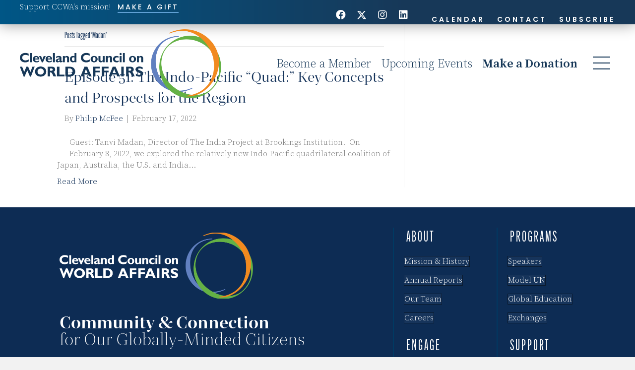

--- FILE ---
content_type: text/html; charset=UTF-8
request_url: https://www.ccwa.org/tag/madan/
body_size: 16630
content:
<!DOCTYPE html>
<html lang="en-US">
<head>
<meta charset="UTF-8" />
<meta name='viewport' content='width=device-width, initial-scale=1.0' />
<meta http-equiv='X-UA-Compatible' content='IE=edge' />
<link rel="profile" href="https://gmpg.org/xfn/11" />
<title>Madan &#8211; CCWA</title>
<meta name='robots' content='max-image-preview:large' />
	<style>img:is([sizes="auto" i], [sizes^="auto," i]) { contain-intrinsic-size: 3000px 1500px }</style>
	<link rel='dns-prefetch' href='//pro.fontawesome.com' />
<link rel='dns-prefetch' href='//cdnjs.cloudflare.com' />
<link rel='dns-prefetch' href='//fonts.googleapis.com' />
<link href='https://fonts.gstatic.com' crossorigin rel='preconnect' />
<link rel="alternate" type="text/calendar" title="CCWA &raquo; iCal Feed" href="https://www.ccwa.org/schedule/?ical=1" />
<link rel="preload" href="https://cdnjs.cloudflare.com/ajax/libs/foundicons/3.0.0/foundation-icons.woff" as="font" type="font/woff2" crossorigin="anonymous">
<script>
window._wpemojiSettings = {"baseUrl":"https:\/\/s.w.org\/images\/core\/emoji\/16.0.1\/72x72\/","ext":".png","svgUrl":"https:\/\/s.w.org\/images\/core\/emoji\/16.0.1\/svg\/","svgExt":".svg","source":{"concatemoji":"https:\/\/www.ccwa.org\/wp-includes\/js\/wp-emoji-release.min.js?ver=6.8.3"}};
/*! This file is auto-generated */
!function(s,n){var o,i,e;function c(e){try{var t={supportTests:e,timestamp:(new Date).valueOf()};sessionStorage.setItem(o,JSON.stringify(t))}catch(e){}}function p(e,t,n){e.clearRect(0,0,e.canvas.width,e.canvas.height),e.fillText(t,0,0);var t=new Uint32Array(e.getImageData(0,0,e.canvas.width,e.canvas.height).data),a=(e.clearRect(0,0,e.canvas.width,e.canvas.height),e.fillText(n,0,0),new Uint32Array(e.getImageData(0,0,e.canvas.width,e.canvas.height).data));return t.every(function(e,t){return e===a[t]})}function u(e,t){e.clearRect(0,0,e.canvas.width,e.canvas.height),e.fillText(t,0,0);for(var n=e.getImageData(16,16,1,1),a=0;a<n.data.length;a++)if(0!==n.data[a])return!1;return!0}function f(e,t,n,a){switch(t){case"flag":return n(e,"\ud83c\udff3\ufe0f\u200d\u26a7\ufe0f","\ud83c\udff3\ufe0f\u200b\u26a7\ufe0f")?!1:!n(e,"\ud83c\udde8\ud83c\uddf6","\ud83c\udde8\u200b\ud83c\uddf6")&&!n(e,"\ud83c\udff4\udb40\udc67\udb40\udc62\udb40\udc65\udb40\udc6e\udb40\udc67\udb40\udc7f","\ud83c\udff4\u200b\udb40\udc67\u200b\udb40\udc62\u200b\udb40\udc65\u200b\udb40\udc6e\u200b\udb40\udc67\u200b\udb40\udc7f");case"emoji":return!a(e,"\ud83e\udedf")}return!1}function g(e,t,n,a){var r="undefined"!=typeof WorkerGlobalScope&&self instanceof WorkerGlobalScope?new OffscreenCanvas(300,150):s.createElement("canvas"),o=r.getContext("2d",{willReadFrequently:!0}),i=(o.textBaseline="top",o.font="600 32px Arial",{});return e.forEach(function(e){i[e]=t(o,e,n,a)}),i}function t(e){var t=s.createElement("script");t.src=e,t.defer=!0,s.head.appendChild(t)}"undefined"!=typeof Promise&&(o="wpEmojiSettingsSupports",i=["flag","emoji"],n.supports={everything:!0,everythingExceptFlag:!0},e=new Promise(function(e){s.addEventListener("DOMContentLoaded",e,{once:!0})}),new Promise(function(t){var n=function(){try{var e=JSON.parse(sessionStorage.getItem(o));if("object"==typeof e&&"number"==typeof e.timestamp&&(new Date).valueOf()<e.timestamp+604800&&"object"==typeof e.supportTests)return e.supportTests}catch(e){}return null}();if(!n){if("undefined"!=typeof Worker&&"undefined"!=typeof OffscreenCanvas&&"undefined"!=typeof URL&&URL.createObjectURL&&"undefined"!=typeof Blob)try{var e="postMessage("+g.toString()+"("+[JSON.stringify(i),f.toString(),p.toString(),u.toString()].join(",")+"));",a=new Blob([e],{type:"text/javascript"}),r=new Worker(URL.createObjectURL(a),{name:"wpTestEmojiSupports"});return void(r.onmessage=function(e){c(n=e.data),r.terminate(),t(n)})}catch(e){}c(n=g(i,f,p,u))}t(n)}).then(function(e){for(var t in e)n.supports[t]=e[t],n.supports.everything=n.supports.everything&&n.supports[t],"flag"!==t&&(n.supports.everythingExceptFlag=n.supports.everythingExceptFlag&&n.supports[t]);n.supports.everythingExceptFlag=n.supports.everythingExceptFlag&&!n.supports.flag,n.DOMReady=!1,n.readyCallback=function(){n.DOMReady=!0}}).then(function(){return e}).then(function(){var e;n.supports.everything||(n.readyCallback(),(e=n.source||{}).concatemoji?t(e.concatemoji):e.wpemoji&&e.twemoji&&(t(e.twemoji),t(e.wpemoji)))}))}((window,document),window._wpemojiSettings);
</script>
<link rel='stylesheet' id='tribe-events-pro-mini-calendar-block-styles-css' href='https://www.ccwa.org/wp-content/plugins/events-calendar-pro/src/resources/css/tribe-events-pro-mini-calendar-block.min.css?ver=7.4.0' media='all' />
<link rel='stylesheet' id='sbi_styles-css' href='https://www.ccwa.org/wp-content/plugins/instagram-feed-pro/css/sbi-styles.min.css?ver=6.3.3' media='all' />
<style id='wp-emoji-styles-inline-css'>

	img.wp-smiley, img.emoji {
		display: inline !important;
		border: none !important;
		box-shadow: none !important;
		height: 1em !important;
		width: 1em !important;
		margin: 0 0.07em !important;
		vertical-align: -0.1em !important;
		background: none !important;
		padding: 0 !important;
	}
</style>
<link rel='stylesheet' id='wp-block-library-css' href='https://www.ccwa.org/wp-includes/css/dist/block-library/style.min.css?ver=6.8.3' media='all' />
<style id='wp-block-library-theme-inline-css'>
.wp-block-audio :where(figcaption){color:#555;font-size:13px;text-align:center}.is-dark-theme .wp-block-audio :where(figcaption){color:#ffffffa6}.wp-block-audio{margin:0 0 1em}.wp-block-code{border:1px solid #ccc;border-radius:4px;font-family:Menlo,Consolas,monaco,monospace;padding:.8em 1em}.wp-block-embed :where(figcaption){color:#555;font-size:13px;text-align:center}.is-dark-theme .wp-block-embed :where(figcaption){color:#ffffffa6}.wp-block-embed{margin:0 0 1em}.blocks-gallery-caption{color:#555;font-size:13px;text-align:center}.is-dark-theme .blocks-gallery-caption{color:#ffffffa6}:root :where(.wp-block-image figcaption){color:#555;font-size:13px;text-align:center}.is-dark-theme :root :where(.wp-block-image figcaption){color:#ffffffa6}.wp-block-image{margin:0 0 1em}.wp-block-pullquote{border-bottom:4px solid;border-top:4px solid;color:currentColor;margin-bottom:1.75em}.wp-block-pullquote cite,.wp-block-pullquote footer,.wp-block-pullquote__citation{color:currentColor;font-size:.8125em;font-style:normal;text-transform:uppercase}.wp-block-quote{border-left:.25em solid;margin:0 0 1.75em;padding-left:1em}.wp-block-quote cite,.wp-block-quote footer{color:currentColor;font-size:.8125em;font-style:normal;position:relative}.wp-block-quote:where(.has-text-align-right){border-left:none;border-right:.25em solid;padding-left:0;padding-right:1em}.wp-block-quote:where(.has-text-align-center){border:none;padding-left:0}.wp-block-quote.is-large,.wp-block-quote.is-style-large,.wp-block-quote:where(.is-style-plain){border:none}.wp-block-search .wp-block-search__label{font-weight:700}.wp-block-search__button{border:1px solid #ccc;padding:.375em .625em}:where(.wp-block-group.has-background){padding:1.25em 2.375em}.wp-block-separator.has-css-opacity{opacity:.4}.wp-block-separator{border:none;border-bottom:2px solid;margin-left:auto;margin-right:auto}.wp-block-separator.has-alpha-channel-opacity{opacity:1}.wp-block-separator:not(.is-style-wide):not(.is-style-dots){width:100px}.wp-block-separator.has-background:not(.is-style-dots){border-bottom:none;height:1px}.wp-block-separator.has-background:not(.is-style-wide):not(.is-style-dots){height:2px}.wp-block-table{margin:0 0 1em}.wp-block-table td,.wp-block-table th{word-break:normal}.wp-block-table :where(figcaption){color:#555;font-size:13px;text-align:center}.is-dark-theme .wp-block-table :where(figcaption){color:#ffffffa6}.wp-block-video :where(figcaption){color:#555;font-size:13px;text-align:center}.is-dark-theme .wp-block-video :where(figcaption){color:#ffffffa6}.wp-block-video{margin:0 0 1em}:root :where(.wp-block-template-part.has-background){margin-bottom:0;margin-top:0;padding:1.25em 2.375em}
</style>
<style id='classic-theme-styles-inline-css'>
/*! This file is auto-generated */
.wp-block-button__link{color:#fff;background-color:#32373c;border-radius:9999px;box-shadow:none;text-decoration:none;padding:calc(.667em + 2px) calc(1.333em + 2px);font-size:1.125em}.wp-block-file__button{background:#32373c;color:#fff;text-decoration:none}
</style>
<style id='powerpress-player-block-style-inline-css'>


</style>
<style id='global-styles-inline-css'>
:root{--wp--preset--aspect-ratio--square: 1;--wp--preset--aspect-ratio--4-3: 4/3;--wp--preset--aspect-ratio--3-4: 3/4;--wp--preset--aspect-ratio--3-2: 3/2;--wp--preset--aspect-ratio--2-3: 2/3;--wp--preset--aspect-ratio--16-9: 16/9;--wp--preset--aspect-ratio--9-16: 9/16;--wp--preset--color--black: #000000;--wp--preset--color--cyan-bluish-gray: #abb8c3;--wp--preset--color--white: #ffffff;--wp--preset--color--pale-pink: #f78da7;--wp--preset--color--vivid-red: #cf2e2e;--wp--preset--color--luminous-vivid-orange: #ff6900;--wp--preset--color--luminous-vivid-amber: #fcb900;--wp--preset--color--light-green-cyan: #7bdcb5;--wp--preset--color--vivid-green-cyan: #00d084;--wp--preset--color--pale-cyan-blue: #8ed1fc;--wp--preset--color--vivid-cyan-blue: #0693e3;--wp--preset--color--vivid-purple: #9b51e0;--wp--preset--color--fl-heading-text: #16345b;--wp--preset--color--fl-body-bg: #f2f2f2;--wp--preset--color--fl-body-text: #757575;--wp--preset--color--fl-accent: #16345b;--wp--preset--color--fl-accent-hover: #60a0d4;--wp--preset--color--fl-topbar-bg: #ffffff;--wp--preset--color--fl-topbar-text: #000000;--wp--preset--color--fl-topbar-link: #428bca;--wp--preset--color--fl-topbar-hover: #428bca;--wp--preset--color--fl-header-bg: #ffffff;--wp--preset--color--fl-header-text: #000000;--wp--preset--color--fl-header-link: #428bca;--wp--preset--color--fl-header-hover: #428bca;--wp--preset--color--fl-nav-bg: #ffffff;--wp--preset--color--fl-nav-link: #428bca;--wp--preset--color--fl-nav-hover: #428bca;--wp--preset--color--fl-content-bg: #ffffff;--wp--preset--color--fl-footer-widgets-bg: #ffffff;--wp--preset--color--fl-footer-widgets-text: #000000;--wp--preset--color--fl-footer-widgets-link: #428bca;--wp--preset--color--fl-footer-widgets-hover: #428bca;--wp--preset--color--fl-footer-bg: #ffffff;--wp--preset--color--fl-footer-text: #000000;--wp--preset--color--fl-footer-link: #428bca;--wp--preset--color--fl-footer-hover: #428bca;--wp--preset--gradient--vivid-cyan-blue-to-vivid-purple: linear-gradient(135deg,rgba(6,147,227,1) 0%,rgb(155,81,224) 100%);--wp--preset--gradient--light-green-cyan-to-vivid-green-cyan: linear-gradient(135deg,rgb(122,220,180) 0%,rgb(0,208,130) 100%);--wp--preset--gradient--luminous-vivid-amber-to-luminous-vivid-orange: linear-gradient(135deg,rgba(252,185,0,1) 0%,rgba(255,105,0,1) 100%);--wp--preset--gradient--luminous-vivid-orange-to-vivid-red: linear-gradient(135deg,rgba(255,105,0,1) 0%,rgb(207,46,46) 100%);--wp--preset--gradient--very-light-gray-to-cyan-bluish-gray: linear-gradient(135deg,rgb(238,238,238) 0%,rgb(169,184,195) 100%);--wp--preset--gradient--cool-to-warm-spectrum: linear-gradient(135deg,rgb(74,234,220) 0%,rgb(151,120,209) 20%,rgb(207,42,186) 40%,rgb(238,44,130) 60%,rgb(251,105,98) 80%,rgb(254,248,76) 100%);--wp--preset--gradient--blush-light-purple: linear-gradient(135deg,rgb(255,206,236) 0%,rgb(152,150,240) 100%);--wp--preset--gradient--blush-bordeaux: linear-gradient(135deg,rgb(254,205,165) 0%,rgb(254,45,45) 50%,rgb(107,0,62) 100%);--wp--preset--gradient--luminous-dusk: linear-gradient(135deg,rgb(255,203,112) 0%,rgb(199,81,192) 50%,rgb(65,88,208) 100%);--wp--preset--gradient--pale-ocean: linear-gradient(135deg,rgb(255,245,203) 0%,rgb(182,227,212) 50%,rgb(51,167,181) 100%);--wp--preset--gradient--electric-grass: linear-gradient(135deg,rgb(202,248,128) 0%,rgb(113,206,126) 100%);--wp--preset--gradient--midnight: linear-gradient(135deg,rgb(2,3,129) 0%,rgb(40,116,252) 100%);--wp--preset--font-size--small: 13px;--wp--preset--font-size--medium: 20px;--wp--preset--font-size--large: 36px;--wp--preset--font-size--x-large: 42px;--wp--preset--spacing--20: 0.44rem;--wp--preset--spacing--30: 0.67rem;--wp--preset--spacing--40: 1rem;--wp--preset--spacing--50: 1.5rem;--wp--preset--spacing--60: 2.25rem;--wp--preset--spacing--70: 3.38rem;--wp--preset--spacing--80: 5.06rem;--wp--preset--shadow--natural: 6px 6px 9px rgba(0, 0, 0, 0.2);--wp--preset--shadow--deep: 12px 12px 50px rgba(0, 0, 0, 0.4);--wp--preset--shadow--sharp: 6px 6px 0px rgba(0, 0, 0, 0.2);--wp--preset--shadow--outlined: 6px 6px 0px -3px rgba(255, 255, 255, 1), 6px 6px rgba(0, 0, 0, 1);--wp--preset--shadow--crisp: 6px 6px 0px rgba(0, 0, 0, 1);}:where(.is-layout-flex){gap: 0.5em;}:where(.is-layout-grid){gap: 0.5em;}body .is-layout-flex{display: flex;}.is-layout-flex{flex-wrap: wrap;align-items: center;}.is-layout-flex > :is(*, div){margin: 0;}body .is-layout-grid{display: grid;}.is-layout-grid > :is(*, div){margin: 0;}:where(.wp-block-columns.is-layout-flex){gap: 2em;}:where(.wp-block-columns.is-layout-grid){gap: 2em;}:where(.wp-block-post-template.is-layout-flex){gap: 1.25em;}:where(.wp-block-post-template.is-layout-grid){gap: 1.25em;}.has-black-color{color: var(--wp--preset--color--black) !important;}.has-cyan-bluish-gray-color{color: var(--wp--preset--color--cyan-bluish-gray) !important;}.has-white-color{color: var(--wp--preset--color--white) !important;}.has-pale-pink-color{color: var(--wp--preset--color--pale-pink) !important;}.has-vivid-red-color{color: var(--wp--preset--color--vivid-red) !important;}.has-luminous-vivid-orange-color{color: var(--wp--preset--color--luminous-vivid-orange) !important;}.has-luminous-vivid-amber-color{color: var(--wp--preset--color--luminous-vivid-amber) !important;}.has-light-green-cyan-color{color: var(--wp--preset--color--light-green-cyan) !important;}.has-vivid-green-cyan-color{color: var(--wp--preset--color--vivid-green-cyan) !important;}.has-pale-cyan-blue-color{color: var(--wp--preset--color--pale-cyan-blue) !important;}.has-vivid-cyan-blue-color{color: var(--wp--preset--color--vivid-cyan-blue) !important;}.has-vivid-purple-color{color: var(--wp--preset--color--vivid-purple) !important;}.has-black-background-color{background-color: var(--wp--preset--color--black) !important;}.has-cyan-bluish-gray-background-color{background-color: var(--wp--preset--color--cyan-bluish-gray) !important;}.has-white-background-color{background-color: var(--wp--preset--color--white) !important;}.has-pale-pink-background-color{background-color: var(--wp--preset--color--pale-pink) !important;}.has-vivid-red-background-color{background-color: var(--wp--preset--color--vivid-red) !important;}.has-luminous-vivid-orange-background-color{background-color: var(--wp--preset--color--luminous-vivid-orange) !important;}.has-luminous-vivid-amber-background-color{background-color: var(--wp--preset--color--luminous-vivid-amber) !important;}.has-light-green-cyan-background-color{background-color: var(--wp--preset--color--light-green-cyan) !important;}.has-vivid-green-cyan-background-color{background-color: var(--wp--preset--color--vivid-green-cyan) !important;}.has-pale-cyan-blue-background-color{background-color: var(--wp--preset--color--pale-cyan-blue) !important;}.has-vivid-cyan-blue-background-color{background-color: var(--wp--preset--color--vivid-cyan-blue) !important;}.has-vivid-purple-background-color{background-color: var(--wp--preset--color--vivid-purple) !important;}.has-black-border-color{border-color: var(--wp--preset--color--black) !important;}.has-cyan-bluish-gray-border-color{border-color: var(--wp--preset--color--cyan-bluish-gray) !important;}.has-white-border-color{border-color: var(--wp--preset--color--white) !important;}.has-pale-pink-border-color{border-color: var(--wp--preset--color--pale-pink) !important;}.has-vivid-red-border-color{border-color: var(--wp--preset--color--vivid-red) !important;}.has-luminous-vivid-orange-border-color{border-color: var(--wp--preset--color--luminous-vivid-orange) !important;}.has-luminous-vivid-amber-border-color{border-color: var(--wp--preset--color--luminous-vivid-amber) !important;}.has-light-green-cyan-border-color{border-color: var(--wp--preset--color--light-green-cyan) !important;}.has-vivid-green-cyan-border-color{border-color: var(--wp--preset--color--vivid-green-cyan) !important;}.has-pale-cyan-blue-border-color{border-color: var(--wp--preset--color--pale-cyan-blue) !important;}.has-vivid-cyan-blue-border-color{border-color: var(--wp--preset--color--vivid-cyan-blue) !important;}.has-vivid-purple-border-color{border-color: var(--wp--preset--color--vivid-purple) !important;}.has-vivid-cyan-blue-to-vivid-purple-gradient-background{background: var(--wp--preset--gradient--vivid-cyan-blue-to-vivid-purple) !important;}.has-light-green-cyan-to-vivid-green-cyan-gradient-background{background: var(--wp--preset--gradient--light-green-cyan-to-vivid-green-cyan) !important;}.has-luminous-vivid-amber-to-luminous-vivid-orange-gradient-background{background: var(--wp--preset--gradient--luminous-vivid-amber-to-luminous-vivid-orange) !important;}.has-luminous-vivid-orange-to-vivid-red-gradient-background{background: var(--wp--preset--gradient--luminous-vivid-orange-to-vivid-red) !important;}.has-very-light-gray-to-cyan-bluish-gray-gradient-background{background: var(--wp--preset--gradient--very-light-gray-to-cyan-bluish-gray) !important;}.has-cool-to-warm-spectrum-gradient-background{background: var(--wp--preset--gradient--cool-to-warm-spectrum) !important;}.has-blush-light-purple-gradient-background{background: var(--wp--preset--gradient--blush-light-purple) !important;}.has-blush-bordeaux-gradient-background{background: var(--wp--preset--gradient--blush-bordeaux) !important;}.has-luminous-dusk-gradient-background{background: var(--wp--preset--gradient--luminous-dusk) !important;}.has-pale-ocean-gradient-background{background: var(--wp--preset--gradient--pale-ocean) !important;}.has-electric-grass-gradient-background{background: var(--wp--preset--gradient--electric-grass) !important;}.has-midnight-gradient-background{background: var(--wp--preset--gradient--midnight) !important;}.has-small-font-size{font-size: var(--wp--preset--font-size--small) !important;}.has-medium-font-size{font-size: var(--wp--preset--font-size--medium) !important;}.has-large-font-size{font-size: var(--wp--preset--font-size--large) !important;}.has-x-large-font-size{font-size: var(--wp--preset--font-size--x-large) !important;}
:where(.wp-block-post-template.is-layout-flex){gap: 1.25em;}:where(.wp-block-post-template.is-layout-grid){gap: 1.25em;}
:where(.wp-block-columns.is-layout-flex){gap: 2em;}:where(.wp-block-columns.is-layout-grid){gap: 2em;}
:root :where(.wp-block-pullquote){font-size: 1.5em;line-height: 1.6;}
</style>
<link rel='stylesheet' id='font-awesome-5-css' href='https://pro.fontawesome.com/releases/v5.15.4/css/all.css?ver=2.10.0.5' media='all' />
<link rel='stylesheet' id='dashicons-css' href='https://www.ccwa.org/wp-includes/css/dashicons.min.css?ver=6.8.3' media='all' />
<link rel='stylesheet' id='foundation-icons-css' href='https://cdnjs.cloudflare.com/ajax/libs/foundicons/3.0.0/foundation-icons.css?ver=2.10.0.5' media='all' />
<link rel='stylesheet' id='fl-builder-layout-bundle-48d266416a766777ed8d03d65cf2732e-css' href='https://www.ccwa.org/wp-content/uploads/bb-plugin/cache/48d266416a766777ed8d03d65cf2732e-layout-bundle.css?ver=2.10.0.5-1.4.11.2' media='all' />
<link rel='stylesheet' id='dflip-icons-style-css' href='https://www.ccwa.org/wp-content/plugins/dflip/assets/css/themify-icons.min.css?ver=1.6.6' media='all' />
<link rel='stylesheet' id='dflip-style-css' href='https://www.ccwa.org/wp-content/plugins/dflip/assets/css/dflip.min.css?ver=1.6.6' media='all' />
<link rel='stylesheet' id='jquery-magnificpopup-css' href='https://www.ccwa.org/wp-content/plugins/bb-plugin/css/jquery.magnificpopup.min.css?ver=2.10.0.5' media='all' />
<link rel='stylesheet' id='base-css' href='https://www.ccwa.org/wp-content/themes/bb-theme/css/base.min.css?ver=1.7.17.1' media='all' />
<link rel='stylesheet' id='fl-automator-skin-css' href='https://www.ccwa.org/wp-content/uploads/bb-theme/skin-67e566639a90e.css?ver=1.7.17.1' media='all' />
<link rel='stylesheet' id='pp-animate-css' href='https://www.ccwa.org/wp-content/plugins/bbpowerpack/assets/css/animate.min.css?ver=3.5.1' media='all' />
<link rel='stylesheet' id='fl-builder-google-fonts-c73090d8ba60fe02778616eeb2842022-css' href='//fonts.googleapis.com/css?family=Raleway%3A400%7CPoppins%3A300%2C700%2C600%7CSource+Serif+Pro%3A400%2C600&#038;ver=6.8.3' media='all' />
<script src="https://www.ccwa.org/wp-includes/js/jquery/jquery.min.js?ver=3.7.1" id="jquery-core-js"></script>
<script src="https://www.ccwa.org/wp-includes/js/jquery/jquery-migrate.min.js?ver=3.4.1" id="jquery-migrate-js"></script>
<link rel="https://api.w.org/" href="https://www.ccwa.org/wp-json/" /><link rel="alternate" title="JSON" type="application/json" href="https://www.ccwa.org/wp-json/wp/v2/tags/877" /><link rel="EditURI" type="application/rsd+xml" title="RSD" href="https://www.ccwa.org/xmlrpc.php?rsd" />
		<script>
			var bb_powerpack = {
				version: '2.40.10',
				getAjaxUrl: function() { return atob( 'aHR0cHM6Ly93d3cuY2N3YS5vcmcvd3AtYWRtaW4vYWRtaW4tYWpheC5waHA=' ); },
				callback: function() {},
				mapMarkerData: {},
				post_id: '8653',
				search_term: '',
				current_page: 'https://www.ccwa.org/tag/madan/',
				conditionals: {
					is_front_page: false,
					is_home: false,
					is_archive: true,
					current_post_type: '',
					is_tax: false,
										current_tax: 'post_tag',
					current_term: 'madan',
										is_author: false,
					current_author: false,
					is_search: false,
									}
			};
		</script>
		            <script type="text/javascript"><!--
                                function powerpress_pinw(pinw_url){window.open(pinw_url, 'PowerPressPlayer','toolbar=0,status=0,resizable=1,width=460,height=320');	return false;}
                //-->

                // tabnab protection
                window.addEventListener('load', function () {
                    // make all links have rel="noopener noreferrer"
                    document.querySelectorAll('a[target="_blank"]').forEach(link => {
                        link.setAttribute('rel', 'noopener noreferrer');
                    });
                });
            </script>
            <meta name="tec-api-version" content="v1"><meta name="tec-api-origin" content="https://www.ccwa.org"><link rel="alternate" href="https://www.ccwa.org/wp-json/tribe/events/v1/events/?tags=madan" /><script data-cfasync="false"> var dFlipLocation = "https://www.ccwa.org/wp-content/plugins/dflip/assets/"; var dFlipWPGlobal = {"text":{"toggleSound":"Turn on\/off Sound","toggleThumbnails":"Toggle Thumbnails","toggleOutline":"Toggle Outline\/Bookmark","previousPage":"Previous Page","nextPage":"Next Page","toggleFullscreen":"Toggle Fullscreen","zoomIn":"Zoom In","zoomOut":"Zoom Out","toggleHelp":"Toggle Help","singlePageMode":"Single Page Mode","doublePageMode":"Double Page Mode","downloadPDFFile":"Download PDF File","gotoFirstPage":"Goto First Page","gotoLastPage":"Goto Last Page","share":"Share","mailSubject":"I wanted you to see this FlipBook","mailBody":"Check out this site {{url}}","loading":"Loading"},"moreControls":"download,pageMode,startPage,endPage,sound","hideControls":"","scrollWheel":"true","backgroundColor":"#777","backgroundImage":"","height":"auto","paddingLeft":"20","paddingRight":"20","controlsPosition":"bottom","duration":800,"soundEnable":"true","enableDownload":"true","enableAnalytics":"false","webgl":"true","hard":"none","maxTextureSize":"1600","rangeChunkSize":"524288","zoomRatio":1.5,"stiffness":3,"pageMode":"0","singlePageMode":"0","pageSize":"0","autoPlay":"false","autoPlayDuration":5000,"autoPlayStart":"false","linkTarget":"2","sharePrefix":"flipbook-"};</script><link rel="icon" href="https://www.ccwa.org/wp-content/uploads/2022/12/cropped-CCWA_favicon_2-32x32.png" sizes="32x32" />
<link rel="icon" href="https://www.ccwa.org/wp-content/uploads/2022/12/cropped-CCWA_favicon_2-192x192.png" sizes="192x192" />
<link rel="apple-touch-icon" href="https://www.ccwa.org/wp-content/uploads/2022/12/cropped-CCWA_favicon_2-180x180.png" />
<meta name="msapplication-TileImage" content="https://www.ccwa.org/wp-content/uploads/2022/12/cropped-CCWA_favicon_2-270x270.png" />
		<style id="wp-custom-css">
			h1 {font-family: alternate-gothic-compressed, sans-serif;
}

h2 {font-family: quinn-display, serif;}		</style>
		<link rel="stylesheet" href="https://use.typekit.net/erw1ewh.css">


  <!-- HTML Meta Tags -->
  <title>CCWA – Cleveland Council on World Affairs</title>
  <meta name="description" content="Our mission is to inspire engagement in international affairs and world cultures through education, citizen diplomacy and public dialogue.
">

  <!-- Facebook Meta Tags -->
  <meta property="og:url" content="https://ccwa.org">
  <meta property="og:type" content="website">
  <meta property="og:title" content="CCWA – Cleveland Council on World Affairs">
  <meta property="og:description" content="Our mission is to inspire engagement in international affairs and world cultures through education, citizen diplomacy and public dialogue.
">

  <!-- Twitter Meta Tags -->
  <meta name="twitter:card" content="summary_large_image">
  <meta property="twitter:domain" content="ccwa.org">
  <meta property="twitter:url" content="https://ccwa.org">
  <meta name="twitter:title" content="CCWA – Cleveland Council on World Affairs">
  <meta name="twitter:description" content="Our mission is to inspire engagement in international affairs and world cultures through education, citizen diplomacy and public dialogue.
">

  <!-- Meta Tags Generated via https://www.opengraph.xyz -->
        
        
<meta name="google-site-verification" content="XNSw65p-VxGZNJLLH6yYPXnwamKrv1t1_5zpvqJcIY4" />

<script>(function(d){var s = d.createElement("script");s.setAttribute("data-account", "lyP2ZFEe6P");s.setAttribute("src", "https://cdn.userway.org/widget.js");(d.body || d.head).appendChild(s);})(document)</script><noscript>Please ensure Javascript is enabled for purposes of <a href="https://userway.org">website accessibility</a></noscript>
</head>
<body class="archive tag tag-madan tag-877 wp-theme-bb-theme fl-builder-2-10-0-5 fl-themer-1-4-11-2 fl-theme-1-7-17-1 fl-no-js tribe-no-js fl-theme-builder-header fl-theme-builder-header-header-flyout fl-theme-builder-footer fl-theme-builder-footer-footer-copy fl-framework-base fl-preset-default fl-full-width fl-search-active" itemscope="itemscope" itemtype="https://schema.org/WebPage">
<a aria-label="Skip to content" class="fl-screen-reader-text" href="#fl-main-content">Skip to content</a><div class="fl-page">
	<header class="fl-builder-content fl-builder-content-434 fl-builder-global-templates-locked" data-post-id="434" data-type="header" data-sticky="0" data-sticky-on="" data-sticky-breakpoint="medium" data-shrink="0" data-overlay="1" data-overlay-bg="default" data-shrink-image-height="50px" role="banner" itemscope="itemscope" itemtype="http://schema.org/WPHeader"><div id="top" class="fl-row fl-row-full-width fl-row-bg-gradient fl-node-vnufg1e7ihs3 fl-row-default-height fl-row-align-center fl-visible-desktop fl-visible-large fl-visible-medium" data-node="vnufg1e7ihs3">
	<div class="fl-row-content-wrap">
						<div class="fl-row-content fl-row-fixed-width fl-node-content">
		
<div class="fl-col-group fl-node-awkqilfcstbo fl-col-group-equal-height fl-col-group-align-center fl-col-group-custom-width" data-node="awkqilfcstbo">
			<div class="fl-col fl-node-fpstxv4a6iwd fl-col-bg-color fl-col-small fl-col-small-custom-width fl-visible-desktop fl-visible-large" data-node="fpstxv4a6iwd">
	<div class="fl-col-content fl-node-content"><div id="announcement-module" class="fl-module fl-module-rich-text fl-node-g4lw3jm6xrae fl-visible-desktop fl-visible-large" data-node="g4lw3jm6xrae">
	<div class="fl-module-content fl-node-content">
		<div class="fl-rich-text">
	<p>Support CCWA's mission! <a href="https://www.ccwa.org/support/">MAKE A GIFT</a></p>
</div>
	</div>
</div>
</div>
</div>
			<div class="fl-col fl-node-bkx1o9tlfs4w fl-col-bg-color fl-col-small fl-col-small-custom-width" data-node="bkx1o9tlfs4w">
	<div class="fl-col-content fl-node-content"><div class="fl-module fl-module-pp-social-icons fl-node-avg37de6i5kz" data-node="avg37de6i5kz">
	<div class="fl-module-content fl-node-content">
		
<div class="pp-social-icons pp-social-icons-horizontal">
	<span class="pp-social-icon" itemscope itemtype="https://schema.org/Organization">
		<link itemprop="url" href="https://www.ccwa.org">
		<a itemprop="sameAs" href="https://www.facebook.com/WorldWideCleveland/" target="_blank" title="Facebook" aria-label="Facebook" role="button" rel="noopener noreferrer external" >
							<i class="fab fa-facebook"></i>
					</a>
	</span>
		<span class="pp-social-icon" itemscope itemtype="https://schema.org/Organization">
		<link itemprop="url" href="https://www.ccwa.org">
		<a itemprop="sameAs" href="https://twitter.com/CleWorldAffairs" target="_blank" title="X (Twitter)" aria-label="X (Twitter)" role="button" rel="noopener noreferrer external" >
							<svg xmlns="http://www.w3.org/2000/svg" viewBox="0 0 512 512"><path d="M389.2 48h70.6L305.6 224.2 487 464H345L233.7 318.6 106.5 464H35.8L200.7 275.5 26.8 48H172.4L272.9 180.9 389.2 48zM364.4 421.8h39.1L151.1 88h-42L364.4 421.8z"></path></svg>
				<!--<i class="fab pp-x-icon">𝕏</i>-->
					</a>
	</span>
		<span class="pp-social-icon" itemscope itemtype="https://schema.org/Organization">
		<link itemprop="url" href="https://www.ccwa.org">
		<a itemprop="sameAs" href="https://www.instagram.com/clevelandcouncilonworldaffairs/" target="_blank" title="Instagram" aria-label="Instagram" role="button" rel="noopener noreferrer external" >
							<i class="fab fa-instagram"></i>
					</a>
	</span>
		<span class="pp-social-icon" itemscope itemtype="https://schema.org/Organization">
		<link itemprop="url" href="https://www.ccwa.org">
		<a itemprop="sameAs" href="https://www.linkedin.com/company/cleveland-council-on-world-affairs/" target="_blank" title="LinkedIn" aria-label="LinkedIn" role="button" rel="noopener noreferrer external" >
							<i class="fab fa-linkedin"></i>
					</a>
	</span>
	</div>
	</div>
</div>
</div>
</div>
			<div class="fl-col fl-node-5xpfikjsymoa fl-col-bg-color fl-col-small fl-visible-desktop fl-visible-large fl-visible-medium" data-node="5xpfikjsymoa">
	<div class="fl-col-content fl-node-content"><div class="fl-module fl-module-pp-advanced-menu fl-node-waebymc8o52v" data-node="waebymc8o52v">
	<div class="fl-module-content fl-node-content">
		<div class="pp-advanced-menu pp-advanced-menu-accordion-collapse pp-menu-default pp-menu-align-right pp-menu-position-below">
   	   	<div class="pp-clear"></div>
	<nav class="pp-menu-nav" aria-label="Menu" itemscope="itemscope" itemtype="https://schema.org/SiteNavigationElement">
		<ul id="menu-utility-navigation-a" class="menu pp-advanced-menu-horizontal pp-toggle-arrows"><li id="menu-item-12326" class="menu-item menu-item-type-post_type menu-item-object-page"><a href="https://www.ccwa.org/calendar/"><span class="menu-item-text">Calendar</span></a></li><li id="menu-item-12499" class="menu-item menu-item-type-post_type menu-item-object-page"><a href="https://www.ccwa.org/contact/"><span class="menu-item-text">Contact</span></a></li><li id="menu-item-12330" class="menu-item menu-item-type-custom menu-item-object-custom"><a target="_blank" rel="noopener noreferrer" href="https://lp.constantcontactpages.com/su/GXkhB92"><span class="menu-item-text">Subscribe</span></a></li></ul>	</nav>
</div>
	</div>
</div>
</div>
</div>
	</div>
		</div>
	</div>
</div>
<div id="top" class="fl-row fl-row-full-width fl-row-bg-gradient fl-node-hxufgi96j1la fl-row-default-height fl-row-align-center fl-visible-mobile" data-node="hxufgi96j1la">
	<div class="fl-row-content-wrap">
						<div class="fl-row-content fl-row-fixed-width fl-node-content">
		
<div class="fl-col-group fl-node-n2m4r0vjl1s7 fl-col-group-custom-width" data-node="n2m4r0vjl1s7">
			<div class="fl-col fl-node-njszr9tc0bkw fl-col-bg-color fl-col-small fl-col-small-custom-width" data-node="njszr9tc0bkw">
	<div class="fl-col-content fl-node-content"><div class="fl-module fl-module-pp-social-icons fl-node-o2vs89q7jkwb" data-node="o2vs89q7jkwb">
	<div class="fl-module-content fl-node-content">
		
<div class="pp-social-icons pp-social-icons-horizontal">
	<span class="pp-social-icon" itemscope itemtype="https://schema.org/Organization">
		<link itemprop="url" href="https://www.ccwa.org">
		<a itemprop="sameAs" href="https://www.facebook.com/WorldWideCleveland/" target="_blank" title="Facebook" aria-label="Facebook" role="button" rel="noopener noreferrer external" >
							<i class="fab fa-facebook"></i>
					</a>
	</span>
		<span class="pp-social-icon" itemscope itemtype="https://schema.org/Organization">
		<link itemprop="url" href="https://www.ccwa.org">
		<a itemprop="sameAs" href="https://twitter.com/CleWorldAffairs" target="_blank" title="X (Twitter)" aria-label="X (Twitter)" role="button" rel="noopener noreferrer external" >
							<svg xmlns="http://www.w3.org/2000/svg" viewBox="0 0 512 512"><path d="M389.2 48h70.6L305.6 224.2 487 464H345L233.7 318.6 106.5 464H35.8L200.7 275.5 26.8 48H172.4L272.9 180.9 389.2 48zM364.4 421.8h39.1L151.1 88h-42L364.4 421.8z"></path></svg>
				<!--<i class="fab pp-x-icon">𝕏</i>-->
					</a>
	</span>
		<span class="pp-social-icon" itemscope itemtype="https://schema.org/Organization">
		<link itemprop="url" href="https://www.ccwa.org">
		<a itemprop="sameAs" href="https://www.instagram.com/clevelandcouncilonworldaffairs/" target="_blank" title="Instagram" aria-label="Instagram" role="button" rel="noopener noreferrer external" >
							<i class="fab fa-instagram"></i>
					</a>
	</span>
		<span class="pp-social-icon" itemscope itemtype="https://schema.org/Organization">
		<link itemprop="url" href="https://www.ccwa.org">
		<a itemprop="sameAs" href="https://www.linkedin.com/company/cleveland-council-on-world-affairs/" target="_blank" title="LinkedIn" aria-label="LinkedIn" role="button" rel="noopener noreferrer external" >
							<i class="fab fa-linkedin"></i>
					</a>
	</span>
	</div>
	</div>
</div>
</div>
</div>
			<div class="fl-col fl-node-h0nr2wo9lecf fl-col-bg-color fl-col-small fl-col-small-custom-width" data-node="h0nr2wo9lecf">
	<div class="fl-col-content fl-node-content"><div id="header-support-button" class="fl-module fl-module-button fl-node-tiay9p3721qf" data-node="tiay9p3721qf">
	<div class="fl-module-content fl-node-content">
		<div class="fl-button-wrap fl-button-width-auto fl-button-right fl-button-has-icon">
			<a href="https://www.ccwa.org/support/"  target="_self"  class="fl-button" >
							<span class="fl-button-text"><span style="font-size:130%; letter-spacing:2px;">SUPPORT</span></span>
						<i class="fl-button-icon fl-button-icon-after far fa-arrow-right" aria-hidden="true"></i>
			</a>
</div>
	</div>
</div>
</div>
</div>
	</div>
		</div>
	</div>
</div>
<div class="fl-row fl-row-full-width fl-row-bg-none fl-node-64vmusy8759x fl-row-default-height fl-row-align-center" data-node="64vmusy8759x">
	<div class="fl-row-content-wrap">
						<div class="fl-row-content fl-row-fixed-width fl-node-content">
		
<div class="fl-col-group fl-node-fy7gbhxczo56" data-node="fy7gbhxczo56">
			<div class="fl-col fl-node-w9zyavxhij54 fl-col-bg-color fl-col-has-cols" data-node="w9zyavxhij54">
	<div class="fl-col-content fl-node-content">
<div class="fl-col-group fl-node-mna3okvgdt4w fl-col-group-nested fl-col-group-equal-height fl-col-group-align-center fl-col-group-custom-width" data-node="mna3okvgdt4w">
			<div class="fl-col fl-node-h29vokbywijn fl-col-bg-color fl-col-small fl-col-small-custom-width" data-node="h29vokbywijn">
	<div class="fl-col-content fl-node-content"><div class="fl-module fl-module-photo fl-node-zh2b489jl7g1" data-node="zh2b489jl7g1">
	<div class="fl-module-content fl-node-content">
		<div role="figure" class="fl-photo fl-photo-align-center" itemscope itemtype="https://schema.org/ImageObject">
	<div class="fl-photo-content fl-photo-img-png">
				<a href="/" target="_self" itemprop="url">
				<img loading="lazy" decoding="async" class="fl-photo-img wp-image-12300 size-full" src="https://www.ccwa.org/wp-content/uploads/2022/09/CCWA_logo_1.png" alt="CCWA_logo_1" height="683" width="2000" title="CCWA_logo_1"  data-no-lazy="1" itemprop="image" srcset="https://www.ccwa.org/wp-content/uploads/2022/09/CCWA_logo_1.png 2000w, https://www.ccwa.org/wp-content/uploads/2022/09/CCWA_logo_1-300x102.png 300w, https://www.ccwa.org/wp-content/uploads/2022/09/CCWA_logo_1-768x262.png 768w, https://www.ccwa.org/wp-content/uploads/2022/09/CCWA_logo_1-1536x525.png 1536w, https://www.ccwa.org/wp-content/uploads/2022/09/CCWA_logo_1-18x6.png 18w" sizes="auto, (max-width: 2000px) 100vw, 2000px" />
				</a>
					</div>
	</div>
	</div>
</div>
</div>
</div>
			<div class="fl-col fl-node-7tioz352d496 fl-col-bg-color fl-visible-desktop fl-visible-large fl-visible-medium" data-node="7tioz352d496">
	<div class="fl-col-content fl-node-content"><div class="fl-module fl-module-pp-advanced-menu fl-node-2zcpgmwds6x3 fl-visible-desktop fl-visible-large" data-node="2zcpgmwds6x3">
	<div class="fl-module-content fl-node-content">
		<div class="pp-advanced-menu pp-advanced-menu-accordion-collapse pp-menu-default pp-menu-align-right pp-menu-position-below">
   				<div class="pp-advanced-menu-mobile">
			<button class="pp-advanced-menu-mobile-toggle hamburger" tabindex="0" aria-label="Menu" aria-expanded="false">
				<div class="pp-hamburger"><div class="pp-hamburger-box"><div class="pp-hamburger-inner"></div></div></div>			</button>
			</div>
			   	<div class="pp-clear"></div>
	<nav class="pp-menu-nav" aria-label="Menu" itemscope="itemscope" itemtype="https://schema.org/SiteNavigationElement">
		<ul id="menu-flyout-announcement-menu" class="menu pp-advanced-menu-horizontal pp-toggle-arrows"><li id="menu-item-12303" class="menu-item menu-item-type-post_type menu-item-object-page"><a href="https://www.ccwa.org/membership/"><span class="menu-item-text"><span style="font-weight:300;">Become a Member</span></span></a></li><li id="menu-item-12304" class="menu-item menu-item-type-post_type menu-item-object-page"><a href="https://www.ccwa.org/calendar/"><span class="menu-item-text"><span style="font-weight:300;">Upcoming Events</span></span></a></li><li id="menu-item-12518" class="menu-emphasis-link menu-item menu-item-type-custom menu-item-object-custom"><a href="/support"><span class="menu-item-text">Make a Donation</span></a></li></ul>	</nav>
</div>
	</div>
</div>
</div>
</div>
			<div class="fl-col fl-node-4rg87zime9d6 fl-col-bg-color fl-col-small fl-col-small-custom-width" data-node="4rg87zime9d6">
	<div class="fl-col-content fl-node-content"><div class="fl-module fl-module-pp-offcanvas-content fl-node-pcuno3mxf7t8" data-node="pcuno3mxf7t8">
	<div class="fl-module-content fl-node-content">
		<div class="pp-offcanvas-content-wrap">
	<div id="offcanvas-pcuno3mxf7t8" class="pp-offcanvas-content pp-offcanvas-content-pcuno3mxf7t8 pp-offcanvas-content-right pp-offcanvas-slide" data-id="pcuno3mxf7t8" aria-label="Menu" aria-modal="true" role="dialog">
					<div class="pp-offcanvas-header">
				<div class="pp-offcanvas-close" role="button" aria-label="Close Off Canvas Panel" tabindex="0">
					<span class="dashicons dashicons-before dashicons-no-alt" aria-hidden="true"></span>
				</div>
			</div>
				<div class="pp-offcanvas-body">
			<div class="pp-offcanvas-content-inner">
				<link rel='stylesheet' id='font-awesome-css' href='https://www.ccwa.org/wp-content/plugins/bb-plugin/fonts/fontawesome/5.15.4/css/v4-shims.min.css?ver=2.10.0.5' media='all' />
<link rel='stylesheet' id='fl-builder-google-fonts-c43e0bb9a871227ba722826d89ec2360-css' href='https://fonts.googleapis.com/css?family=Poppins%3A500%2C700%2C600%2C900%2C800%7CSource+Serif+Pro%3A300%2C400&#038;ver=6.8.3' media='all' />
<link rel='stylesheet' id='fl-builder-layout-174-css' href='https://www.ccwa.org/wp-content/uploads/bb-plugin/cache/174-layout-partial.css?ver=764456b04050f153f28a00e6f62fac99' media='all' />
<div class="fl-builder-content fl-builder-content-174 fl-builder-template fl-builder-row-template fl-builder-global-templates-locked" data-post-id="174"><div id="flyout-menu-row" class="fl-row fl-row-full-width fl-row-bg-color fl-node-mqcb7hs85gek fl-row-full-height fl-row-align-top" data-node="mqcb7hs85gek">
	<div class="fl-row-content-wrap">
						<div class="fl-row-content fl-row-full-width fl-node-content">
		
<div class="fl-col-group fl-node-bh5yormqd73n" data-node="bh5yormqd73n">
			<div class="fl-col fl-node-t0pdnl5u1r9y fl-col-bg-photo fl-col-has-cols fl-col-bg-overlay fl-col-bg-fixed" data-node="t0pdnl5u1r9y">
	<div class="fl-col-content fl-node-content"><div class="fl-module fl-module-separator fl-node-5ivlzx3ow1ft" data-node="5ivlzx3ow1ft">
	<div class="fl-module-content fl-node-content">
		<div class="fl-separator"></div>
	</div>
</div>

<div class="fl-col-group fl-node-c2rfi4gzewk5 fl-col-group-nested fl-col-group-equal-height fl-col-group-align-center fl-col-group-custom-width" data-node="c2rfi4gzewk5">
			<div class="fl-col fl-node-iwlq1z9cxm8g fl-col-bg-color fl-col-small fl-col-small-custom-width" data-node="iwlq1z9cxm8g">
	<div class="fl-col-content fl-node-content"><div class="fl-module fl-module-photo fl-node-x1u9kjdzi4sy" data-node="x1u9kjdzi4sy">
	<div class="fl-module-content fl-node-content">
		<div role="figure" class="fl-photo fl-photo-align-right" itemscope itemtype="https://schema.org/ImageObject">
	<div class="fl-photo-content fl-photo-img-png">
				<img loading="lazy" decoding="async" class="fl-photo-img wp-image-12276 size-full" src="https://www.ccwa.org/wp-content/uploads/2022/09/CCWA_icon_alternate.png" alt="CCWA_icon_alternate" height="1024" width="1024" title="CCWA_icon_alternate"  data-no-lazy="1" itemprop="image" srcset="https://www.ccwa.org/wp-content/uploads/2022/09/CCWA_icon_alternate.png 1024w, https://www.ccwa.org/wp-content/uploads/2022/09/CCWA_icon_alternate-300x300.png 300w, https://www.ccwa.org/wp-content/uploads/2022/09/CCWA_icon_alternate-150x150.png 150w, https://www.ccwa.org/wp-content/uploads/2022/09/CCWA_icon_alternate-768x768.png 768w, https://www.ccwa.org/wp-content/uploads/2022/09/CCWA_icon_alternate-12x12.png 12w" sizes="auto, (max-width: 1024px) 100vw, 1024px" />
					</div>
	</div>
	</div>
</div>
</div>
</div>
			<div class="fl-col fl-node-q6938obicum5 fl-col-bg-color fl-col-small-custom-width" data-node="q6938obicum5">
	<div class="fl-col-content fl-node-content"><div class="fl-module fl-module-heading fl-node-i4lvatfycob2 fl-visible-desktop fl-visible-large fl-visible-medium" data-node="i4lvatfycob2">
	<div class="fl-module-content fl-node-content">
		<h3 class="fl-heading">
		<span class="fl-heading-text">SINCE 1923</span>
	</h3>
	</div>
</div>
<div class="fl-module fl-module-heading fl-node-x374s9hq02ot fl-visible-mobile" data-node="x374s9hq02ot">
	<div class="fl-module-content fl-node-content">
		<h3 class="fl-heading">
		<span class="fl-heading-text">SINCE 1923</span>
	</h3>
	</div>
</div>
<div class="fl-module fl-module-heading fl-node-btlrj7exykh4 fl-visible-desktop fl-visible-large fl-visible-medium" data-node="btlrj7exykh4">
	<div class="fl-module-content fl-node-content">
		<h2 class="fl-heading">
		<span class="fl-heading-text">Inspiring engagement <br>in international affairs.</span>
	</h2>
	</div>
</div>
<div class="fl-module fl-module-heading fl-node-6m7gxzwtoa92 fl-visible-mobile" data-node="6m7gxzwtoa92">
	<div class="fl-module-content fl-node-content">
		<h2 class="fl-heading">
		<span class="fl-heading-text">Inspiring engagement <br>in international affairs.</span>
	</h2>
	</div>
</div>
</div>
</div>
	</div>
</div>
</div>
	</div>

<div class="fl-col-group fl-node-t9cyu3vio27x" data-node="t9cyu3vio27x">
			<div class="fl-col fl-node-7yvqi6g3h0m5 fl-col-bg-photo fl-col-bg-overlay fl-col-bg-fixed" data-node="7yvqi6g3h0m5">
	<div class="fl-col-content fl-node-content"><div id="flyout-search" class="fl-module fl-module-pp-search-form fl-node-9gm5schxnqp7 fl-visible-desktop fl-visible-large fl-visible-medium" data-node="9gm5schxnqp7">
	<div class="fl-module-content fl-node-content">
		<div class="pp-search-form-wrap pp-search-form--style-minimal pp-search-form--button-type-icon">
	<form class="pp-search-form" role="search" action="https://www.ccwa.org" method="get" aria-label="Search form">
				<div class="pp-search-form__container">
							<div class="pp-search-form__icon">
					<i class="fa fa-search" aria-hidden="true"></i>					<span class="pp-screen-reader-text">Search</span>
				</div>
										<label class="pp-screen-reader-text" for="pp-search-form__input-9gm5schxnqp7">
				What are you looking for?			</label>
			<input id="pp-search-form__input-9gm5schxnqp7"  placeholder="What are you looking for?" class="pp-search-form__input" type="search" name="s" title="Search" value="">
											</div>
			</form>
</div>	</div>
</div>
<div id="flyout-search" class="fl-module fl-module-pp-search-form fl-node-tj4a8y1lvgm5 fl-visible-mobile" data-node="tj4a8y1lvgm5">
	<div class="fl-module-content fl-node-content">
		<div class="pp-search-form-wrap pp-search-form--style-minimal pp-search-form--button-type-icon">
	<form class="pp-search-form" role="search" action="https://www.ccwa.org" method="get" aria-label="Search form">
				<div class="pp-search-form__container">
							<div class="pp-search-form__icon">
					<i class="fa fa-search" aria-hidden="true"></i>					<span class="pp-screen-reader-text">Search</span>
				</div>
										<label class="pp-screen-reader-text" for="pp-search-form__input-tj4a8y1lvgm5">
				What are you looking for?			</label>
			<input id="pp-search-form__input-tj4a8y1lvgm5"  placeholder="What are you looking for?" class="pp-search-form__input" type="search" name="s" title="Search" value="">
											</div>
			</form>
</div>	</div>
</div>
<div id="flyout-primary" class="fl-module fl-module-pp-advanced-menu fl-node-kue2wx0t4y7s" data-node="kue2wx0t4y7s">
	<div class="fl-module-content fl-node-content">
		<div class="pp-advanced-menu pp-advanced-menu-accordion-collapse pp-menu-default pp-menu-align-left pp-menu-position-below">
   	   	<div class="pp-clear"></div>
	<nav class="pp-menu-nav" aria-label="Menu" itemscope="itemscope" itemtype="https://schema.org/SiteNavigationElement">
		<ul id="menu-flyout-menu-full" class="menu pp-advanced-menu-accordion pp-toggle-plus"><li id="menu-item-12243" class="menu-item menu-item-type-custom menu-item-object-custom menu-item-has-children pp-has-submenu"><div class="pp-has-submenu-container"><a href="#"><span class="menu-item-text">About<span class="pp-menu-toggle" tabindex="0" aria-expanded="false" aria-label="About: submenu" role="button"></span></span></a></div><ul class="sub-menu">	<li id="menu-item-12248" class="flyout-secondary menu-item menu-item-type-post_type menu-item-object-page"><a href="https://www.ccwa.org/about/"><span class="menu-item-text">Mission &#038; History</span></a></li>	<li id="menu-item-12250" class="flyout-secondary menu-item menu-item-type-post_type menu-item-object-page"><a href="https://www.ccwa.org/annual-reports/"><span class="menu-item-text">Annual Reports</span></a></li>	<li id="menu-item-12260" class="flyout-secondary menu-item menu-item-type-post_type menu-item-object-page"><a href="https://www.ccwa.org/our-team/"><span class="menu-item-text">Our Team</span></a></li>	<li id="menu-item-12252" class="flyout-secondary menu-item menu-item-type-post_type menu-item-object-page"><a href="https://www.ccwa.org/careers/"><span class="menu-item-text">Careers</span></a></li></ul></li><li id="menu-item-12245" class="menu-item menu-item-type-custom menu-item-object-custom menu-item-has-children pp-has-submenu"><div class="pp-has-submenu-container"><a href="#"><span class="menu-item-text">Programs<span class="pp-menu-toggle" tabindex="0" aria-expanded="false" aria-label="Programs: submenu" role="button"></span></span></a></div><ul class="sub-menu">	<li id="menu-item-12262" class="flyout-secondary menu-item menu-item-type-post_type menu-item-object-page"><a href="https://www.ccwa.org/speakers/"><span class="menu-item-text">Speakers</span></a></li>	<li id="menu-item-12259" class="flyout-secondary menu-item menu-item-type-post_type menu-item-object-page"><a href="https://www.ccwa.org/model-un/"><span class="menu-item-text">Model UN</span></a></li>	<li id="menu-item-12255" class="flyout-secondary menu-item menu-item-type-post_type menu-item-object-page"><a href="https://www.ccwa.org/educational-programs/"><span class="menu-item-text">Global Education</span></a></li>	<li id="menu-item-12256" class="flyout-secondary menu-item menu-item-type-post_type menu-item-object-page"><a href="https://www.ccwa.org/exchanges/"><span class="menu-item-text">Exchanges</span></a></li></ul></li><li id="menu-item-12246" class="menu-item menu-item-type-custom menu-item-object-custom menu-item-has-children pp-has-submenu"><div class="pp-has-submenu-container"><a href="#"><span class="menu-item-text">Engage<span class="pp-menu-toggle" tabindex="0" aria-expanded="false" aria-label="Engage: submenu" role="button"></span></span></a></div><ul class="sub-menu">	<li id="menu-item-12258" class="flyout-secondary menu-item menu-item-type-post_type menu-item-object-page"><a href="https://www.ccwa.org/membership/"><span class="menu-item-text">Membership</span></a></li>	<li id="menu-item-12265" class="flyout-secondary menu-item menu-item-type-custom menu-item-object-custom"><a href="/exchanges/#opportunities"><span class="menu-item-text">Volunteer</span></a></li>	<li id="menu-item-12519" class="flyout-secondary menu-item menu-item-type-post_type menu-item-object-page"><a href="https://www.ccwa.org/internships/"><span class="menu-item-text">Internships</span></a></li></ul></li><li id="menu-item-12244" class="menu-item menu-item-type-custom menu-item-object-custom menu-item-has-children pp-has-submenu"><div class="pp-has-submenu-container"><a href="#"><span class="menu-item-text">Support<span class="pp-menu-toggle" tabindex="0" aria-expanded="false" aria-label="Support: submenu" role="button"></span></span></a></div><ul class="sub-menu">	<li id="menu-item-12933" class="flyout-secondary menu-item menu-item-type-custom menu-item-object-custom"><a href="/support/#donate"><span class="menu-item-text">Donations</span></a></li>	<li id="menu-item-12517" class="flyout-secondary menu-item menu-item-type-custom menu-item-object-custom"><a href="/support/#legacy"><span class="menu-item-text">Planned Giving</span></a></li></ul></li></ul>	</nav>
</div>
	</div>
</div>
<div class="fl-module fl-module-button fl-node-sl1ot4nzb8yw flyout-resources" data-node="sl1ot4nzb8yw">
	<div class="fl-module-content fl-node-content">
		<div class="fl-button-wrap fl-button-width-auto fl-button-left fl-button-has-icon">
			<a href="/calendar/"  target="_self"  class="fl-button" >
							<span class="fl-button-text">calendar</span>
						<i class="fl-button-icon fl-button-icon-after fas fa-long-arrow-alt-right" aria-hidden="true"></i>
			</a>
</div>
	</div>
</div>
<div class="fl-module fl-module-button fl-node-7alr4yimj931 flyout-resources" data-node="7alr4yimj931">
	<div class="fl-module-content fl-node-content">
		<div class="fl-button-wrap fl-button-width-auto fl-button-left fl-button-has-icon">
			<a href="/announcements/"  target="_self"  class="fl-button" >
							<span class="fl-button-text">News</span>
						<i class="fl-button-icon fl-button-icon-after fas fa-long-arrow-alt-right" aria-hidden="true"></i>
			</a>
</div>
	</div>
</div>
<div class="fl-module fl-module-button fl-node-oq51gmvs6it4 flyout-resources" data-node="oq51gmvs6it4">
	<div class="fl-module-content fl-node-content">
		<div class="fl-button-wrap fl-button-width-auto fl-button-left fl-button-has-icon">
			<a href="/contact/"  target="_self"  class="fl-button" >
							<span class="fl-button-text">Contact</span>
						<i class="fl-button-icon fl-button-icon-after fas fa-long-arrow-alt-right" aria-hidden="true"></i>
			</a>
</div>
	</div>
</div>
<div class="fl-module fl-module-button fl-node-c5wqdzhsvknr flyout-resources" data-node="c5wqdzhsvknr">
	<div class="fl-module-content fl-node-content">
		<div class="fl-button-wrap fl-button-width-auto fl-button-left fl-button-has-icon">
			<a href="/support/"  target="_self"  class="fl-button" >
							<span class="fl-button-text">Donate</span>
						<i class="fl-button-icon fl-button-icon-after fas fa-long-arrow-alt-right" aria-hidden="true"></i>
			</a>
</div>
	</div>
</div>
<div class="fl-module fl-module-pp-social-icons fl-node-1atwde7homu6" data-node="1atwde7homu6">
	<div class="fl-module-content fl-node-content">
		
<div class="pp-social-icons pp-social-icons-horizontal">
	<span class="pp-social-icon" itemscope itemtype="https://schema.org/Organization">
		<link itemprop="url" href="https://www.ccwa.org">
		<a itemprop="sameAs" href="https://www.facebook.com/WorldWideCleveland" target="_blank" title="Facebook" aria-label="Facebook" role="button" rel="noopener noreferrer external" >
							<i class="fab fa-facebook"></i>
					</a>
	</span>
		<span class="pp-social-icon" itemscope itemtype="https://schema.org/Organization">
		<link itemprop="url" href="https://www.ccwa.org">
		<a itemprop="sameAs" href="https://x.com/CleWorldAffairs" target="_blank" title="X (Twitter)" aria-label="X (Twitter)" role="button" rel="noopener noreferrer external" >
							<svg xmlns="http://www.w3.org/2000/svg" viewBox="0 0 512 512"><path d="M389.2 48h70.6L305.6 224.2 487 464H345L233.7 318.6 106.5 464H35.8L200.7 275.5 26.8 48H172.4L272.9 180.9 389.2 48zM364.4 421.8h39.1L151.1 88h-42L364.4 421.8z"></path></svg>
				<!--<i class="fab pp-x-icon">𝕏</i>-->
					</a>
	</span>
		<span class="pp-social-icon" itemscope itemtype="https://schema.org/Organization">
		<link itemprop="url" href="https://www.ccwa.org">
		<a itemprop="sameAs" href="https://www.instagram.com/clevelandcouncilonworldaffairs/" target="_blank" title="Instagram" aria-label="Instagram" role="button" rel="noopener noreferrer external" >
							<i class="fab fa-instagram"></i>
					</a>
	</span>
		<span class="pp-social-icon" itemscope itemtype="https://schema.org/Organization">
		<link itemprop="url" href="https://www.ccwa.org">
		<a itemprop="sameAs" href="https://www.linkedin.com/company/cleveland-council-on-world-affairs" target="_blank" title="LinkedIn" aria-label="LinkedIn" role="button" rel="noopener noreferrer external" >
							<i class="fab fa-linkedin"></i>
					</a>
	</span>
		<span class="pp-social-icon" itemscope itemtype="https://schema.org/Organization">
		<link itemprop="url" href="https://www.ccwa.org">
		<a itemprop="sameAs" href="mailto:ccwa@ccwa.org" target="_blank" title="Email" aria-label="Email" role="button" rel="noopener noreferrer external" >
							<i class="fas fa-envelope"></i>
					</a>
	</span>
	</div>
	</div>
</div>
</div>
</div>
	</div>
		</div>
	</div>
</div>
</div>			</div>
		</div>
	</div>

	<div class="pp-offcanvas-toggle-wrap">
					<a href="javascript:void(0)" class="pp-offcanvas-toggle pp-offcanvas-toggle-hamburger pp-hamburger--boring pp-hamburger-after" aria-controls="offcanvas-pcuno3mxf7t8" role="button">
				<span class="pp-hamburger-box">
					<span class="pp-hamburger-inner"></span>
				</span>
							</a>
			</div>
</div>
	</div>
</div>
</div>
</div>
	</div>
</div>
</div>
	</div>
		</div>
	</div>
</div>
</header>	<div id="fl-main-content" class="fl-page-content" itemprop="mainContentOfPage" role="main">

		
<div class="fl-archive container">
	<div class="row">

		
		<div class="fl-content fl-content-left col-md-8" itemscope="itemscope" itemtype="https://schema.org/Blog">

			<header class="fl-archive-header" role="banner">
	<h1 class="fl-archive-title">Posts Tagged &#8216;Madan&#8217;</h1>
</header>

			
									<article class="fl-post post-8653 post type-post status-publish format-standard has-post-thumbnail hentry category-podcasts tag-australia tag-brookings tag-coalition tag-india tag-indo-pacific tag-japan tag-madan tag-quad" id="fl-post-8653" itemscope="itemscope" itemtype="https://schema.org/BlogPosting">

				
	<header class="fl-post-header">
		<h2 class="fl-post-title" itemprop="headline">
			<a href="https://www.ccwa.org/episode-51-the-indo-pacific-quad-key-concepts-and-prospects-for-the-region/" rel="bookmark" title="Episode 51: The Indo-Pacific “Quad:” Key Concepts and Prospects for the Region">Episode 51: The Indo-Pacific “Quad:” Key Concepts and Prospects for the Region</a>
					</h2>
		<div class="fl-post-meta fl-post-meta-top"><span class="fl-post-author">By <a href="https://www.ccwa.org/author/philipjetpackgroup-com/"><span>Philip McFee</span></a></span><span class="fl-sep"> | </span><span class="fl-post-date">February 17, 2022</span></div><meta itemscope itemprop="mainEntityOfPage" itemtype="https://schema.org/WebPage" itemid="https://www.ccwa.org/episode-51-the-indo-pacific-quad-key-concepts-and-prospects-for-the-region/" content="Episode 51: The Indo-Pacific “Quad:” Key Concepts and Prospects for the Region" /><meta itemprop="datePublished" content="2022-02-17" /><meta itemprop="dateModified" content="2022-02-17" /><div itemprop="publisher" itemscope itemtype="https://schema.org/Organization"><meta itemprop="name" content="CCWA"></div><div itemscope itemprop="author" itemtype="https://schema.org/Person"><meta itemprop="url" content="https://www.ccwa.org/author/philipjetpackgroup-com/" /><meta itemprop="name" content="Philip McFee" /></div><div itemprop="interactionStatistic" itemscope itemtype="https://schema.org/InteractionCounter"><meta itemprop="interactionType" content="https://schema.org/CommentAction" /><meta itemprop="userInteractionCount" content="0" /></div>	</header><!-- .fl-post-header -->

			
				<div class="row fl-post-image-beside-wrap">
			<div class="fl-post-image-beside">
				<div class="fl-post-thumb">
					<a href="https://www.ccwa.org/episode-51-the-indo-pacific-quad-key-concepts-and-prospects-for-the-region/" rel="bookmark" title="Episode 51: The Indo-Pacific “Quad:” Key Concepts and Prospects for the Region">
											</a>
				</div>
			</div>
			<div class="fl-post-content-beside">
					<div class="fl-post-content clearfix" itemprop="text">
		<p>Guest: Tanvi Madan, Director of The India Project at Brookings Institution.  On February 8, 2022, we explored the relatively new Indo-Pacific quadrilateral coalition of Japan, Australia, the U.S. and India&hellip;</p>
<a class="fl-post-more-link" href="https://www.ccwa.org/episode-51-the-indo-pacific-quad-key-concepts-and-prospects-for-the-region/">Read More</a>	</div><!-- .fl-post-content -->

					</div>
	</div>
	
</article>
<!-- .fl-post -->
				
				
			
		</div>

		<div class="fl-sidebar  fl-sidebar-right fl-sidebar-display-desktop col-md-4" itemscope="itemscope" itemtype="https://schema.org/WPSideBar">
			</div>

	</div>
</div>


	</div><!-- .fl-page-content -->
	<footer class="fl-builder-content fl-builder-content-437 fl-builder-global-templates-locked" data-post-id="437" data-type="footer" itemscope="itemscope" itemtype="http://schema.org/WPFooter"><div class="fl-row fl-row-full-width fl-row-bg-color fl-node-epch42wgun9o fl-row-default-height fl-row-align-center" data-node="epch42wgun9o">
	<div class="fl-row-content-wrap">
						<div class="fl-row-content fl-row-fixed-width fl-node-content">
		
<div class="fl-col-group fl-node-rl8gu930oibe" data-node="rl8gu930oibe">
			<div class="fl-col fl-node-1w8ckbl49p7v fl-col-bg-color" data-node="1w8ckbl49p7v">
	<div class="fl-col-content fl-node-content"><div class="fl-module fl-module-separator fl-node-1rntdl2f6q93" data-node="1rntdl2f6q93">
	<div class="fl-module-content fl-node-content">
		<div class="fl-separator"></div>
	</div>
</div>
</div>
</div>
	</div>

<div class="fl-col-group fl-node-58tniq6g3fh2 fl-col-group-equal-height fl-col-group-align-top fl-col-group-custom-width" data-node="58tniq6g3fh2">
			<div class="fl-col fl-node-p6hr4jqls0go fl-col-bg-color fl-col-has-cols" data-node="p6hr4jqls0go">
	<div class="fl-col-content fl-node-content">
<div class="fl-col-group fl-node-04h7pjesrt9m fl-col-group-nested" data-node="04h7pjesrt9m">
			<div class="fl-col fl-node-xpc3125kdqib fl-col-bg-color" data-node="xpc3125kdqib">
	<div class="fl-col-content fl-node-content"><div class="fl-module fl-module-photo fl-node-bt8isj479v1u" data-node="bt8isj479v1u">
	<div class="fl-module-content fl-node-content">
		<div role="figure" class="fl-photo fl-photo-align-center" itemscope itemtype="https://schema.org/ImageObject">
	<div class="fl-photo-content fl-photo-img-png">
				<img loading="lazy" decoding="async" class="fl-photo-img wp-image-12368 size-full" src="https://www.ccwa.org/wp-content/uploads/2022/09/CCWA_logo_3.png" alt="CCWA_logo_3" height="683" width="2000" title="CCWA_logo_3"  itemprop="image" srcset="https://www.ccwa.org/wp-content/uploads/2022/09/CCWA_logo_3.png 2000w, https://www.ccwa.org/wp-content/uploads/2022/09/CCWA_logo_3-300x102.png 300w, https://www.ccwa.org/wp-content/uploads/2022/09/CCWA_logo_3-768x262.png 768w, https://www.ccwa.org/wp-content/uploads/2022/09/CCWA_logo_3-1536x525.png 1536w, https://www.ccwa.org/wp-content/uploads/2022/09/CCWA_logo_3-18x6.png 18w" sizes="auto, (max-width: 2000px) 100vw, 2000px" />
					</div>
	</div>
	</div>
</div>
</div>
</div>
			<div class="fl-col fl-node-eirxvo0qkd2n fl-col-bg-color fl-col-small" data-node="eirxvo0qkd2n">
	<div class="fl-col-content fl-node-content"></div>
</div>
	</div>
<div class="fl-module fl-module-heading fl-node-xkj47z3hs6fa" data-node="xkj47z3hs6fa">
	<div class="fl-module-content fl-node-content">
		<h2 class="fl-heading">
		<span class="fl-heading-text"><span style="font-weight:600; ">Community & Connection </span> <br>for Our Globally-Minded Citizens</span>
	</h2>
	</div>
</div>
<div class="fl-module fl-module-heading fl-node-pg3trkxz9dj6" data-node="pg3trkxz9dj6">
	<div class="fl-module-content fl-node-content">
		<h2 class="fl-heading">
		<span class="fl-heading-text"><span style="font-weight:600;">We inspire engagement in international affairs through education, citizen diplomacy and public dialogue.</span> Our cohesive programs develop global awareness and address key world affairs issues involving our community. The Council also contributes to economic development and international trade by creating worldwide links within our region.</span>
	</h2>
	</div>
</div>
</div>
</div>
			<div class="fl-col fl-node-fl2uvdsb37tn fl-col-bg-color fl-col-small fl-col-small-custom-width" data-node="fl2uvdsb37tn">
	<div class="fl-col-content fl-node-content"><div class="fl-module fl-module-heading fl-node-u2qekvl9yia4" data-node="u2qekvl9yia4">
	<div class="fl-module-content fl-node-content">
		<h1 class="fl-heading">
		<span class="fl-heading-text">About</span>
	</h1>
	</div>
</div>
<div class="fl-module fl-module-button fl-node-y41lx3sucwoj" data-node="y41lx3sucwoj">
	<div class="fl-module-content fl-node-content">
		<div class="fl-button-wrap fl-button-width-auto fl-button-left">
			<a href="/about/"  target="_self"  class="fl-button" >
							<span class="fl-button-text">Mission & History</span>
					</a>
</div>
	</div>
</div>
<div class="fl-module fl-module-button fl-node-pafl6ybcosdn" data-node="pafl6ybcosdn">
	<div class="fl-module-content fl-node-content">
		<div class="fl-button-wrap fl-button-width-auto fl-button-left">
			<a href="/annual-reports/"  target="_self"  class="fl-button" >
							<span class="fl-button-text">Annual Reports</span>
					</a>
</div>
	</div>
</div>
<div class="fl-module fl-module-button fl-node-7s9ikyvcm3tg" data-node="7s9ikyvcm3tg">
	<div class="fl-module-content fl-node-content">
		<div class="fl-button-wrap fl-button-width-auto fl-button-left">
			<a href="/our-team/"  target="_self"  class="fl-button" >
							<span class="fl-button-text">Our Team</span>
					</a>
</div>
	</div>
</div>
<div class="fl-module fl-module-button fl-node-h8n53kmx2gqj" data-node="h8n53kmx2gqj">
	<div class="fl-module-content fl-node-content">
		<div class="fl-button-wrap fl-button-width-auto fl-button-left">
			<a href="/careers/"  target="_self"  class="fl-button" >
							<span class="fl-button-text">Careers</span>
					</a>
</div>
	</div>
</div>
<div class="fl-module fl-module-heading fl-node-cx5gszjya6ed" data-node="cx5gszjya6ed">
	<div class="fl-module-content fl-node-content">
		<h1 class="fl-heading">
		<span class="fl-heading-text">ENGAGE</span>
	</h1>
	</div>
</div>
<div class="fl-module fl-module-button fl-node-sij6argt93f8" data-node="sij6argt93f8">
	<div class="fl-module-content fl-node-content">
		<div class="fl-button-wrap fl-button-width-auto fl-button-left">
			<a href="/calendar/"  target="_self"  class="fl-button" >
							<span class="fl-button-text">Events</span>
					</a>
</div>
	</div>
</div>
<div class="fl-module fl-module-button fl-node-nzyp745ao6xu" data-node="nzyp745ao6xu">
	<div class="fl-module-content fl-node-content">
		<div class="fl-button-wrap fl-button-width-auto fl-button-left">
			<a href="/exchanges/"  target="_self"  class="fl-button" >
							<span class="fl-button-text">Volunteer</span>
					</a>
</div>
	</div>
</div>
<div class="fl-module fl-module-button fl-node-bf3t287rexko" data-node="bf3t287rexko">
	<div class="fl-module-content fl-node-content">
		<div class="fl-button-wrap fl-button-width-auto fl-button-left">
			<a href="/internships/"  target="_self"  class="fl-button" >
							<span class="fl-button-text">Internships</span>
					</a>
</div>
	</div>
</div>
</div>
</div>
			<div class="fl-col fl-node-2ebxwp6m8r07 fl-col-bg-color fl-col-small fl-col-small-custom-width" data-node="2ebxwp6m8r07">
	<div class="fl-col-content fl-node-content"><div class="fl-module fl-module-heading fl-node-c0exgt83629q" data-node="c0exgt83629q">
	<div class="fl-module-content fl-node-content">
		<h1 class="fl-heading">
		<span class="fl-heading-text">PROGRAMS</span>
	</h1>
	</div>
</div>
<div class="fl-module fl-module-button fl-node-nob5tdxlry9u" data-node="nob5tdxlry9u">
	<div class="fl-module-content fl-node-content">
		<div class="fl-button-wrap fl-button-width-auto fl-button-left">
			<a href="/speakers/"  target="_self"  class="fl-button" >
							<span class="fl-button-text">Speakers</span>
					</a>
</div>
	</div>
</div>
<div class="fl-module fl-module-button fl-node-y1g723nec4h0" data-node="y1g723nec4h0">
	<div class="fl-module-content fl-node-content">
		<div class="fl-button-wrap fl-button-width-auto fl-button-left">
			<a href="/model-un/"  target="_self"  class="fl-button" >
							<span class="fl-button-text">Model UN</span>
					</a>
</div>
	</div>
</div>
<div class="fl-module fl-module-button fl-node-4pa2tmso79vw" data-node="4pa2tmso79vw">
	<div class="fl-module-content fl-node-content">
		<div class="fl-button-wrap fl-button-width-auto fl-button-left">
			<a href="/educational-programs/"  target="_self"  class="fl-button" >
							<span class="fl-button-text">Global Education</span>
					</a>
</div>
	</div>
</div>
<div class="fl-module fl-module-button fl-node-dpy58vrwqhls" data-node="dpy58vrwqhls">
	<div class="fl-module-content fl-node-content">
		<div class="fl-button-wrap fl-button-width-auto fl-button-left">
			<a href="/exchanges/"  target="_self"  class="fl-button" >
							<span class="fl-button-text">Exchanges</span>
					</a>
</div>
	</div>
</div>
<div class="fl-module fl-module-heading fl-node-56nz3jaxmycr" data-node="56nz3jaxmycr">
	<div class="fl-module-content fl-node-content">
		<h1 class="fl-heading">
		<span class="fl-heading-text">SUPPORT</span>
	</h1>
	</div>
</div>
<div class="fl-module fl-module-button fl-node-q4gjf8ioepsa" data-node="q4gjf8ioepsa">
	<div class="fl-module-content fl-node-content">
		<div class="fl-button-wrap fl-button-width-auto fl-button-left">
			<a href="/membership/"  target="_self"  class="fl-button" >
							<span class="fl-button-text">Membership</span>
					</a>
</div>
	</div>
</div>
<div class="fl-module fl-module-button fl-node-h25z8nvtli1x" data-node="h25z8nvtli1x">
	<div class="fl-module-content fl-node-content">
		<div class="fl-button-wrap fl-button-width-auto fl-button-left">
			<a href="/support/"  target="_self"  class="fl-button" >
							<span class="fl-button-text">Donations</span>
					</a>
</div>
	</div>
</div>
<div class="fl-module fl-module-button fl-node-opsinwqrcl8m" data-node="opsinwqrcl8m">
	<div class="fl-module-content fl-node-content">
		<div class="fl-button-wrap fl-button-width-auto fl-button-left">
			<a href="/support/#legacy"  target="_self"  class="fl-button" >
							<span class="fl-button-text">Planned Giving</span>
					</a>
</div>
	</div>
</div>
</div>
</div>
	</div>

<div class="fl-col-group fl-node-dr1q5l7scxao" data-node="dr1q5l7scxao">
			<div class="fl-col fl-node-1mnds7f8kqbe fl-col-bg-color" data-node="1mnds7f8kqbe">
	<div class="fl-col-content fl-node-content"><div class="fl-module fl-module-separator fl-node-6nmp09sk31ol" data-node="6nmp09sk31ol">
	<div class="fl-module-content fl-node-content">
		<div class="fl-separator"></div>
	</div>
</div>
</div>
</div>
	</div>

<div class="fl-col-group fl-node-ioqf3b75x9hj fl-col-group-custom-width" data-node="ioqf3b75x9hj">
			<div class="fl-col fl-node-izbve4f081tn fl-col-bg-color fl-col-small fl-col-small-custom-width" data-node="izbve4f081tn">
	<div class="fl-col-content fl-node-content"><div class="fl-module fl-module-heading fl-node-ygfrolebsd47" data-node="ygfrolebsd47">
	<div class="fl-module-content fl-node-content">
		<h1 class="fl-heading">
		<span class="fl-heading-text">CONTACT</span>
	</h1>
	</div>
</div>
</div>
</div>
			<div class="fl-col fl-node-6uph4023lwes fl-col-bg-color fl-col-small fl-col-small-custom-width" data-node="6uph4023lwes">
	<div class="fl-col-content fl-node-content"><div class="fl-module fl-module-button fl-node-lrzuo2x5ykph" data-node="lrzuo2x5ykph">
	<div class="fl-module-content fl-node-content">
		<div class="fl-button-wrap fl-button-width-auto fl-button-left fl-button-has-icon">
			<a href="https://www.google.com/maps/dir//812+Huron+Rd+E,+Cleveland,+OH+44115/@41.4980512,-81.6881262,17z/data=!4m8!4m7!1m0!1m5!1m1!1s0x8830fa80cea03a2b:0x4470b3a5d5ec7271!2m2!1d-81.6859375!2d41.4980512"  target="_blank" rel="noopener"   class="fl-button"  rel="noopener" >
					<i class="fl-button-icon fl-button-icon-before fas fa-map-marker-alt" aria-hidden="true"></i>
						<span class="fl-button-text"><span style="color:#ffffff!important;font-size:130%;">812 Huron Road E, Suite 620 | Cleveland, OH 44115</span></span>
					</a>
</div>
	</div>
</div>
</div>
</div>
			<div class="fl-col fl-node-hu4p1nw8kr60 fl-col-bg-color fl-col-small fl-col-small-custom-width" data-node="hu4p1nw8kr60">
	<div class="fl-col-content fl-node-content"><div class="fl-module fl-module-button fl-node-6o5cbtvpwzl3" data-node="6o5cbtvpwzl3">
	<div class="fl-module-content fl-node-content">
		<div class="fl-button-wrap fl-button-width-auto fl-button-left fl-button-has-icon">
			<a href="mailto:ccwa@ccwa.org"  target="_self"  class="fl-button" >
					<i class="fl-button-icon fl-button-icon-before fi-mail" aria-hidden="true"></i>
						<span class="fl-button-text"><span style="color:#ffffff!important; font-size:130%;">CCWA@CCWA.ORG</span></span>
					</a>
</div>
	</div>
</div>
</div>
</div>
			<div class="fl-col fl-node-i9ub4jlchxmy fl-col-bg-color fl-col-small fl-col-small-custom-width" data-node="i9ub4jlchxmy">
	<div class="fl-col-content fl-node-content"><div class="fl-module fl-module-button fl-node-8wl3eq24hagk" data-node="8wl3eq24hagk">
	<div class="fl-module-content fl-node-content">
		<div class="fl-button-wrap fl-button-width-auto fl-button-left fl-button-has-icon">
			<a href="tel:12167813730"  target="_self"  class="fl-button" >
					<i class="fl-button-icon fl-button-icon-before fas fa-phone-alt" aria-hidden="true"></i>
						<span class="fl-button-text"><span style="color:#ffffff!important; font-size:130%;">216.781.3730</span></span>
					</a>
</div>
	</div>
</div>
</div>
</div>
			<div class="fl-col fl-node-iwnlf3zt72p8 fl-col-bg-color fl-col-small fl-col-small-custom-width" data-node="iwnlf3zt72p8">
	<div class="fl-col-content fl-node-content"><div class="fl-module fl-module-pp-social-icons fl-node-alhf87jy1bz3" data-node="alhf87jy1bz3">
	<div class="fl-module-content fl-node-content">
		
<div class="pp-social-icons pp-social-icons-horizontal">
	<span class="pp-social-icon" itemscope itemtype="https://schema.org/Organization">
		<link itemprop="url" href="https://www.ccwa.org">
		<a itemprop="sameAs" href="https://www.facebook.com/WorldWideCleveland/" target="_blank" title="Facebook" aria-label="Facebook" role="button" rel="noopener noreferrer external" >
							<i class="fab fa-facebook"></i>
					</a>
	</span>
		<span class="pp-social-icon" itemscope itemtype="https://schema.org/Organization">
		<link itemprop="url" href="https://www.ccwa.org">
		<a itemprop="sameAs" href="https://twitter.com/CleWorldAffairs" target="_blank" title="X (Twitter)" aria-label="X (Twitter)" role="button" rel="noopener noreferrer external" >
							<svg xmlns="http://www.w3.org/2000/svg" viewBox="0 0 512 512"><path d="M389.2 48h70.6L305.6 224.2 487 464H345L233.7 318.6 106.5 464H35.8L200.7 275.5 26.8 48H172.4L272.9 180.9 389.2 48zM364.4 421.8h39.1L151.1 88h-42L364.4 421.8z"></path></svg>
				<!--<i class="fab pp-x-icon">𝕏</i>-->
					</a>
	</span>
		<span class="pp-social-icon" itemscope itemtype="https://schema.org/Organization">
		<link itemprop="url" href="https://www.ccwa.org">
		<a itemprop="sameAs" href="https://www.instagram.com/clevelandcouncilonworldaffairs/" target="_blank" title="Instagram" aria-label="Instagram" role="button" rel="noopener noreferrer external" >
							<i class="fab fa-instagram"></i>
					</a>
	</span>
		<span class="pp-social-icon" itemscope itemtype="https://schema.org/Organization">
		<link itemprop="url" href="https://www.ccwa.org">
		<a itemprop="sameAs" href="https://www.linkedin.com/company/cleveland-council-on-world-affairs/" target="_blank" title="LinkedIn" aria-label="LinkedIn" role="button" rel="noopener noreferrer external" >
							<i class="fab fa-linkedin"></i>
					</a>
	</span>
	</div>
	</div>
</div>
</div>
</div>
	</div>
		</div>
	</div>
</div>
<div class="fl-row fl-row-full-width fl-row-bg-color fl-node-6qwjbm8k0g5i fl-row-default-height fl-row-align-center" data-node="6qwjbm8k0g5i">
	<div class="fl-row-content-wrap">
						<div class="fl-row-content fl-row-fixed-width fl-node-content">
		
<div class="fl-col-group fl-node-lmhkcrni6sqv fl-col-group-equal-height fl-col-group-align-center" data-node="lmhkcrni6sqv">
			<div class="fl-col fl-node-1rcw943g5dln fl-col-bg-color fl-col-small" data-node="1rcw943g5dln">
	<div class="fl-col-content fl-node-content"><div class="fl-module fl-module-heading fl-node-403wgpa1cek9" data-node="403wgpa1cek9">
	<div class="fl-module-content fl-node-content">
		<h1 class="fl-heading">
		<span class="fl-heading-text">NATIONAL AFFILIATIONS</span>
	</h1>
	</div>
</div>
</div>
</div>
			<div class="fl-col fl-node-3hn89wgcbkzq fl-col-bg-color fl-col-small" data-node="3hn89wgcbkzq">
	<div class="fl-col-content fl-node-content"><div class="fl-module fl-module-pp-image fl-node-fz63xkhvpc02" data-node="fz63xkhvpc02">
	<div class="fl-module-content fl-node-content">
		<div class="pp-photo-container">
	<div class="pp-photo pp-photo-align-center pp-photo-align-responsive-default" itemscope itemtype="http://schema.org/ImageObject">
		<div class="pp-photo-content">
			<div class="pp-photo-content-inner">
								<a href="https://www.worldaffairscouncils.org/" target="_blank" itemprop="url" rel="noopener" >
									<img loading="lazy" decoding="async" class="pp-photo-img wp-image-12369 size-full" src="https://www.ccwa.org/wp-content/uploads/2022/09/waca-logo_blue.png" alt="waca-logo_blue" itemprop="image" height="331" width="2000" srcset="https://www.ccwa.org/wp-content/uploads/2022/09/waca-logo_blue.png 2000w, https://www.ccwa.org/wp-content/uploads/2022/09/waca-logo_blue-300x50.png 300w, https://www.ccwa.org/wp-content/uploads/2022/09/waca-logo_blue-768x127.png 768w, https://www.ccwa.org/wp-content/uploads/2022/09/waca-logo_blue-1536x254.png 1536w, https://www.ccwa.org/wp-content/uploads/2022/09/waca-logo_blue-18x3.png 18w" sizes="auto, (max-width: 2000px) 100vw, 2000px" title="waca-logo_blue"  />
					<div class="pp-overlay-bg"></div>
													</a>
							</div>
					</div>
	</div>
</div>
	</div>
</div>
</div>
</div>
			<div class="fl-col fl-node-o31iqmzwh098 fl-col-bg-color fl-col-small" data-node="o31iqmzwh098">
	<div class="fl-col-content fl-node-content"><div class="fl-module fl-module-pp-image fl-node-0kdrji3zsptl" data-node="0kdrji3zsptl">
	<div class="fl-module-content fl-node-content">
		<div class="pp-photo-container">
	<div class="pp-photo pp-photo-align-center pp-photo-align-responsive-default" itemscope itemtype="http://schema.org/ImageObject">
		<div class="pp-photo-content">
			<div class="pp-photo-content-inner">
								<a href="https://www.globaltiesus.org/" target="_blank" itemprop="url" rel="noopener" >
									<img loading="lazy" decoding="async" class="pp-photo-img wp-image-12371 size-full" src="https://www.ccwa.org/wp-content/uploads/2022/09/gtus-logo_blue.png" alt="gtus-logo_blue" itemprop="image" height="390" width="2034" srcset="https://www.ccwa.org/wp-content/uploads/2022/09/gtus-logo_blue.png 2034w, https://www.ccwa.org/wp-content/uploads/2022/09/gtus-logo_blue-300x58.png 300w, https://www.ccwa.org/wp-content/uploads/2022/09/gtus-logo_blue-768x147.png 768w, https://www.ccwa.org/wp-content/uploads/2022/09/gtus-logo_blue-1536x295.png 1536w, https://www.ccwa.org/wp-content/uploads/2022/09/gtus-logo_blue-18x3.png 18w" sizes="auto, (max-width: 2034px) 100vw, 2034px" title="gtus-logo_blue"  />
					<div class="pp-overlay-bg"></div>
													</a>
							</div>
					</div>
	</div>
</div>
	</div>
</div>
</div>
</div>
			<div class="fl-col fl-node-4sh5r2t3gc8m fl-col-bg-color fl-col-small" data-node="4sh5r2t3gc8m">
	<div class="fl-col-content fl-node-content"><div class="fl-module fl-module-pp-image fl-node-92msb74ulyfh" data-node="92msb74ulyfh">
	<div class="fl-module-content fl-node-content">
		<div class="pp-photo-container">
	<div class="pp-photo pp-photo-align-center pp-photo-align-responsive-default" itemscope itemtype="http://schema.org/ImageObject">
		<div class="pp-photo-content">
			<div class="pp-photo-content-inner">
								<a href="https://eca.state.gov/ivlp" target="_blank" itemprop="url" rel="noopener" >
									<img loading="lazy" decoding="async" class="pp-photo-img wp-image-14083 size-full" src="https://www.ccwa.org/wp-content/uploads/2022/09/IVLP_updated_3.png" alt="IVLP_updated_3" itemprop="image" height="759" width="2500" srcset="https://www.ccwa.org/wp-content/uploads/2022/09/IVLP_updated_3.png 2500w, https://www.ccwa.org/wp-content/uploads/2022/09/IVLP_updated_3-300x91.png 300w, https://www.ccwa.org/wp-content/uploads/2022/09/IVLP_updated_3-768x233.png 768w, https://www.ccwa.org/wp-content/uploads/2022/09/IVLP_updated_3-1536x466.png 1536w, https://www.ccwa.org/wp-content/uploads/2022/09/IVLP_updated_3-2048x622.png 2048w" sizes="auto, (max-width: 2500px) 100vw, 2500px" title="IVLP_updated_3"  />
					<div class="pp-overlay-bg"></div>
													</a>
							</div>
					</div>
	</div>
</div>
	</div>
</div>
</div>
</div>
	</div>
		</div>
	</div>
</div>
<div class="fl-row fl-row-full-width fl-row-bg-color fl-node-lc9gw4sx53f1 fl-row-default-height fl-row-align-center" data-node="lc9gw4sx53f1">
	<div class="fl-row-content-wrap">
						<div class="fl-row-content fl-row-fixed-width fl-node-content">
		
<div class="fl-col-group fl-node-bz2ptg0fc9jw" data-node="bz2ptg0fc9jw">
			<div class="fl-col fl-node-5ad3k91vgeyp fl-col-bg-color" data-node="5ad3k91vgeyp">
	<div class="fl-col-content fl-node-content"><div class="fl-module fl-module-rich-text fl-node-6dgskz98byqi" data-node="6dgskz98byqi">
	<div class="fl-module-content fl-node-content">
		<div class="fl-rich-text">
	<p><span style="font-weight: 600!important;">© 2023 Cleveland Council on World Affairs </span>| <a style="text-decoration: underline;" href="/privacy-policy/">Privacy Policy</a> | <a style="text-decoration: underline;" href="/accessibility-statement/">Accessibility Statement</a> | <a style="text-decoration: underline;" href="/site-map/">Site Map</a></p>
</div>
	</div>
</div>
</div>
</div>
			<div class="fl-col fl-node-kqm657u2wbvs fl-col-bg-color fl-col-small" data-node="kqm657u2wbvs">
	<div class="fl-col-content fl-node-content"><div class="fl-module fl-module-button fl-node-2qv0nsh59mkc" data-node="2qv0nsh59mkc">
	<div class="fl-module-content fl-node-content">
		<div class="fl-button-wrap fl-button-width-auto fl-button-right fl-button-has-icon">
			<a href="#top"  target="_self"  class="fl-button" >
					<i class="fl-button-icon fl-button-icon-before fal fa-arrow-to-top" aria-hidden="true"></i>
							</a>
</div>
	</div>
</div>
</div>
</div>
	</div>
		</div>
	</div>
</div>
</footer>	</div><!-- .fl-page -->
<script type="speculationrules">
{"prefetch":[{"source":"document","where":{"and":[{"href_matches":"\/*"},{"not":{"href_matches":["\/wp-*.php","\/wp-admin\/*","\/wp-content\/uploads\/*","\/wp-content\/*","\/wp-content\/plugins\/*","\/wp-content\/themes\/bb-theme\/*","\/*\\?(.+)"]}},{"not":{"selector_matches":"a[rel~=\"nofollow\"]"}},{"not":{"selector_matches":".no-prefetch, .no-prefetch a"}}]},"eagerness":"conservative"}]}
</script>
		<script>
		( function ( body ) {
			'use strict';
			body.className = body.className.replace( /\btribe-no-js\b/, 'tribe-js' );
		} )( document.body );
		</script>
		<!-- Custom Feeds for Instagram JS -->
<script type="text/javascript">
var sbiajaxurl = "https://www.ccwa.org/wp-admin/admin-ajax.php";

</script>
<script> /* <![CDATA[ */var tribe_l10n_datatables = {"aria":{"sort_ascending":": activate to sort column ascending","sort_descending":": activate to sort column descending"},"length_menu":"Show _MENU_ entries","empty_table":"No data available in table","info":"Showing _START_ to _END_ of _TOTAL_ entries","info_empty":"Showing 0 to 0 of 0 entries","info_filtered":"(filtered from _MAX_ total entries)","zero_records":"No matching records found","search":"Search:","all_selected_text":"All items on this page were selected. ","select_all_link":"Select all pages","clear_selection":"Clear Selection.","pagination":{"all":"All","next":"Next","previous":"Previous"},"select":{"rows":{"0":"","_":": Selected %d rows","1":": Selected 1 row"}},"datepicker":{"dayNames":["Sunday","Monday","Tuesday","Wednesday","Thursday","Friday","Saturday"],"dayNamesShort":["Sun","Mon","Tue","Wed","Thu","Fri","Sat"],"dayNamesMin":["S","M","T","W","T","F","S"],"monthNames":["January","February","March","April","May","June","July","August","September","October","November","December"],"monthNamesShort":["January","February","March","April","May","June","July","August","September","October","November","December"],"monthNamesMin":["Jan","Feb","Mar","Apr","May","Jun","Jul","Aug","Sep","Oct","Nov","Dec"],"nextText":"Next","prevText":"Prev","currentText":"Today","closeText":"Done","today":"Today","clear":"Clear"}};/* ]]> */ </script><link rel='stylesheet' id='fl-builder-google-fonts-915db9711bd21581ab7e1833a5fa296a-css' href='//fonts.googleapis.com/css?family=Raleway%3A400%7CPoppins%3A500%2C700%2C600%2C900%2C800%2C300%7CSource+Serif+Pro%3A300%2C400%2C600&#038;ver=6.8.3' media='all' />
<script src="https://www.ccwa.org/wp-content/plugins/bb-plugin/js/libs/jquery.imagesloaded.min.js?ver=2.10.0.5" id="imagesloaded-js"></script>
<script src="https://www.ccwa.org/wp-content/plugins/bb-plugin/js/libs/jquery.ba-throttle-debounce.min.js?ver=2.10.0.5" id="jquery-throttle-js"></script>
<script src="https://www.ccwa.org/wp-content/uploads/bb-plugin/cache/baaf0843caeb077e385bdf2d3ac9942e-layout-bundle.js?ver=2.10.0.5-1.4.11.2" id="fl-builder-layout-bundle-baaf0843caeb077e385bdf2d3ac9942e-js"></script>
<script src="https://www.ccwa.org/wp-content/plugins/dflip/assets/js/dflip.min.js?ver=1.6.6" id="dflip-script-js"></script>
<script src="https://www.ccwa.org/wp-content/plugins/bb-plugin/js/libs/jquery.magnificpopup.min.js?ver=2.10.0.5" id="jquery-magnificpopup-js"></script>
<script src="https://www.ccwa.org/wp-content/plugins/bb-plugin/js/libs/jquery.fitvids.min.js?ver=1.2" id="jquery-fitvids-js"></script>
<script id="fl-automator-js-extra">
var themeopts = {"medium_breakpoint":"992","mobile_breakpoint":"768","lightbox":"enabled","scrollTopPosition":"800"};
</script>
<script src="https://www.ccwa.org/wp-content/themes/bb-theme/js/theme.min.js?ver=1.7.17.1" id="fl-automator-js"></script>
<script src="https://www.ccwa.org/wp-content/uploads/bb-plugin/cache/174-layout-partial.js?ver=764456b04050f153f28a00e6f62fac99" id="fl-builder-layout-174-js"></script>
<script>(function(){function c(){var b=a.contentDocument||a.contentWindow.document;if(b){var d=b.createElement('script');d.innerHTML="window.__CF$cv$params={r:'9c13fc6e7815b7b5',t:'MTc2ODk2ODg4MS4wMDAwMDA='};var a=document.createElement('script');a.nonce='';a.src='/cdn-cgi/challenge-platform/scripts/jsd/main.js';document.getElementsByTagName('head')[0].appendChild(a);";b.getElementsByTagName('head')[0].appendChild(d)}}if(document.body){var a=document.createElement('iframe');a.height=1;a.width=1;a.style.position='absolute';a.style.top=0;a.style.left=0;a.style.border='none';a.style.visibility='hidden';document.body.appendChild(a);if('loading'!==document.readyState)c();else if(window.addEventListener)document.addEventListener('DOMContentLoaded',c);else{var e=document.onreadystatechange||function(){};document.onreadystatechange=function(b){e(b);'loading'!==document.readyState&&(document.onreadystatechange=e,c())}}}})();</script></body>
</html>


--- FILE ---
content_type: text/css
request_url: https://www.ccwa.org/wp-content/uploads/bb-plugin/cache/48d266416a766777ed8d03d65cf2732e-layout-bundle.css?ver=2.10.0.5-1.4.11.2
body_size: 21094
content:
.fl-builder-content *,.fl-builder-content *:before,.fl-builder-content *:after {-webkit-box-sizing: border-box;-moz-box-sizing: border-box;box-sizing: border-box;}.fl-row:before,.fl-row:after,.fl-row-content:before,.fl-row-content:after,.fl-col-group:before,.fl-col-group:after,.fl-col:before,.fl-col:after,.fl-module:not([data-accepts]):before,.fl-module:not([data-accepts]):after,.fl-module-content:before,.fl-module-content:after {display: table;content: " ";}.fl-row:after,.fl-row-content:after,.fl-col-group:after,.fl-col:after,.fl-module:not([data-accepts]):after,.fl-module-content:after {clear: both;}.fl-clear {clear: both;}.fl-row,.fl-row-content {margin-left: auto;margin-right: auto;min-width: 0;}.fl-row-content-wrap {position: relative;}.fl-builder-mobile .fl-row-bg-photo .fl-row-content-wrap {background-attachment: scroll;}.fl-row-bg-video,.fl-row-bg-video .fl-row-content,.fl-row-bg-embed,.fl-row-bg-embed .fl-row-content {position: relative;}.fl-row-bg-video .fl-bg-video,.fl-row-bg-embed .fl-bg-embed-code {bottom: 0;left: 0;overflow: hidden;position: absolute;right: 0;top: 0;}.fl-row-bg-video .fl-bg-video video,.fl-row-bg-embed .fl-bg-embed-code video {bottom: 0;left: 0px;max-width: none;position: absolute;right: 0;top: 0px;}.fl-row-bg-video .fl-bg-video video {min-width: 100%;min-height: 100%;width: auto;height: auto;}.fl-row-bg-video .fl-bg-video iframe,.fl-row-bg-embed .fl-bg-embed-code iframe {pointer-events: none;width: 100vw;height: 56.25vw; max-width: none;min-height: 100vh;min-width: 177.77vh; position: absolute;top: 50%;left: 50%;-ms-transform: translate(-50%, -50%); -webkit-transform: translate(-50%, -50%); transform: translate(-50%, -50%);}.fl-bg-video-fallback {background-position: 50% 50%;background-repeat: no-repeat;background-size: cover;bottom: 0px;left: 0px;position: absolute;right: 0px;top: 0px;}.fl-row-bg-slideshow,.fl-row-bg-slideshow .fl-row-content {position: relative;}.fl-row .fl-bg-slideshow {bottom: 0;left: 0;overflow: hidden;position: absolute;right: 0;top: 0;z-index: 0;}.fl-builder-edit .fl-row .fl-bg-slideshow * {bottom: 0;height: auto !important;left: 0;position: absolute !important;right: 0;top: 0;}.fl-row-bg-overlay .fl-row-content-wrap:after {border-radius: inherit;content: '';display: block;position: absolute;top: 0;right: 0;bottom: 0;left: 0;z-index: 0;}.fl-row-bg-overlay .fl-row-content {position: relative;z-index: 1;}.fl-row-default-height .fl-row-content-wrap,.fl-row-custom-height .fl-row-content-wrap {display: -webkit-box;display: -webkit-flex;display: -ms-flexbox;display: flex;min-height: 100vh;}.fl-row-overlap-top .fl-row-content-wrap {display: -webkit-inline-box;display: -webkit-inline-flex;display: -moz-inline-box;display: -ms-inline-flexbox;display: inline-flex;width: 100%;}.fl-row-default-height .fl-row-content-wrap,.fl-row-custom-height .fl-row-content-wrap {min-height: 0;}.fl-row-default-height .fl-row-content,.fl-row-full-height .fl-row-content,.fl-row-custom-height .fl-row-content {-webkit-box-flex: 1 1 auto; -moz-box-flex: 1 1 auto;-webkit-flex: 1 1 auto;-ms-flex: 1 1 auto;flex: 1 1 auto;}.fl-row-default-height .fl-row-full-width.fl-row-content,.fl-row-full-height .fl-row-full-width.fl-row-content,.fl-row-custom-height .fl-row-full-width.fl-row-content {max-width: 100%;width: 100%;}.fl-row-default-height.fl-row-align-center .fl-row-content-wrap,.fl-row-full-height.fl-row-align-center .fl-row-content-wrap,.fl-row-custom-height.fl-row-align-center .fl-row-content-wrap {-webkit-align-items: center;-webkit-box-align: center;-webkit-box-pack: center;-webkit-justify-content: center;-ms-flex-align: center;-ms-flex-pack: center;justify-content: center;align-items: center;}.fl-row-default-height.fl-row-align-bottom .fl-row-content-wrap,.fl-row-full-height.fl-row-align-bottom .fl-row-content-wrap,.fl-row-custom-height.fl-row-align-bottom .fl-row-content-wrap {-webkit-align-items: flex-end;-webkit-justify-content: flex-end;-webkit-box-align: end;-webkit-box-pack: end;-ms-flex-align: end;-ms-flex-pack: end;justify-content: flex-end;align-items: flex-end;}.fl-col-group-equal-height {display: flex;flex-wrap: wrap;width: 100%;}.fl-col-group-equal-height.fl-col-group-has-child-loading {flex-wrap: nowrap;}.fl-col-group-equal-height .fl-col,.fl-col-group-equal-height .fl-col-content {display: flex;flex: 1 1 auto;}.fl-col-group-equal-height .fl-col-content {flex-direction: column;flex-shrink: 1;min-width: 1px;max-width: 100%;width: 100%;}.fl-col-group-equal-height:before,.fl-col-group-equal-height .fl-col:before,.fl-col-group-equal-height .fl-col-content:before,.fl-col-group-equal-height:after,.fl-col-group-equal-height .fl-col:after,.fl-col-group-equal-height .fl-col-content:after{content: none;}.fl-col-group-nested.fl-col-group-equal-height.fl-col-group-align-top .fl-col-content,.fl-col-group-equal-height.fl-col-group-align-top .fl-col-content {justify-content: flex-start;}.fl-col-group-nested.fl-col-group-equal-height.fl-col-group-align-center .fl-col-content,.fl-col-group-equal-height.fl-col-group-align-center .fl-col-content {justify-content: center;}.fl-col-group-nested.fl-col-group-equal-height.fl-col-group-align-bottom .fl-col-content,.fl-col-group-equal-height.fl-col-group-align-bottom .fl-col-content {justify-content: flex-end;}.fl-col-group-equal-height.fl-col-group-align-center .fl-col-group {width: 100%;}.fl-col {float: left;min-height: 1px;}.fl-col-bg-overlay .fl-col-content {position: relative;}.fl-col-bg-overlay .fl-col-content:after {border-radius: inherit;content: '';display: block;position: absolute;top: 0;right: 0;bottom: 0;left: 0;z-index: 0;}.fl-col-bg-overlay .fl-module {position: relative;z-index: 2;}.single:not(.woocommerce).single-fl-builder-template .fl-content {width: 100%;}.fl-builder-layer {position: absolute;top:0;left:0;right: 0;bottom: 0;z-index: 0;pointer-events: none;overflow: hidden;}.fl-builder-shape-layer {z-index: 0;}.fl-builder-shape-layer.fl-builder-bottom-edge-layer {z-index: 1;}.fl-row-bg-overlay .fl-builder-shape-layer {z-index: 1;}.fl-row-bg-overlay .fl-builder-shape-layer.fl-builder-bottom-edge-layer {z-index: 2;}.fl-row-has-layers .fl-row-content {z-index: 1;}.fl-row-bg-overlay .fl-row-content {z-index: 2;}.fl-builder-layer > * {display: block;position: absolute;top:0;left:0;width: 100%;}.fl-builder-layer + .fl-row-content {position: relative;}.fl-builder-layer .fl-shape {fill: #aaa;stroke: none;stroke-width: 0;width:100%;}@supports (-webkit-touch-callout: inherit) {.fl-row.fl-row-bg-parallax .fl-row-content-wrap,.fl-row.fl-row-bg-fixed .fl-row-content-wrap {background-position: center !important;background-attachment: scroll !important;}}@supports (-webkit-touch-callout: none) {.fl-row.fl-row-bg-fixed .fl-row-content-wrap {background-position: center !important;background-attachment: scroll !important;}}.fl-clearfix:before,.fl-clearfix:after {display: table;content: " ";}.fl-clearfix:after {clear: both;}.sr-only {position: absolute;width: 1px;height: 1px;padding: 0;overflow: hidden;clip: rect(0,0,0,0);white-space: nowrap;border: 0;}.fl-builder-content .fl-button:is(a, button),.fl-builder-content a.fl-button:visited {border-radius: 4px;display: inline-block;font-size: 16px;font-weight: normal;line-height: 18px;padding: 12px 24px;text-decoration: none;text-shadow: none;}.fl-builder-content .fl-button:hover {text-decoration: none;}.fl-builder-content .fl-button:active {position: relative;top: 1px;}.fl-builder-content .fl-button-width-full .fl-button {width: 100%;display: block;text-align: center;}.fl-builder-content .fl-button-width-custom .fl-button {display: inline-block;text-align: center;max-width: 100%;}.fl-builder-content .fl-button-left {text-align: left;}.fl-builder-content .fl-button-center {text-align: center;}.fl-builder-content .fl-button-right {text-align: right;}.fl-builder-content .fl-button i {font-size: 1.3em;height: auto;margin-right:8px;vertical-align: middle;width: auto;}.fl-builder-content .fl-button i.fl-button-icon-after {margin-left: 8px;margin-right: 0;}.fl-builder-content .fl-button-has-icon .fl-button-text {vertical-align: middle;}.fl-icon-wrap {display: inline-block;}.fl-icon {display: table-cell;vertical-align: middle;}.fl-icon a {text-decoration: none;}.fl-icon i {float: right;height: auto;width: auto;}.fl-icon i:before {border: none !important;height: auto;width: auto;}.fl-icon-text {display: table-cell;text-align: left;padding-left: 15px;vertical-align: middle;}.fl-icon-text-empty {display: none;}.fl-icon-text *:last-child {margin: 0 !important;padding: 0 !important;}.fl-icon-text a {text-decoration: none;}.fl-icon-text span {display: block;}.fl-icon-text span.mce-edit-focus {min-width: 1px;}.fl-module img {max-width: 100%;}.fl-photo {line-height: 0;position: relative;}.fl-photo-align-left {text-align: left;}.fl-photo-align-center {text-align: center;}.fl-photo-align-right {text-align: right;}.fl-photo-content {display: inline-block;line-height: 0;position: relative;max-width: 100%;}.fl-photo-img-svg {width: 100%;}.fl-photo-content img {display: inline;height: auto;max-width: 100%;}.fl-photo-crop-circle img {-webkit-border-radius: 100%;-moz-border-radius: 100%;border-radius: 100%;}.fl-photo-caption {font-size: 13px;line-height: 18px;overflow: hidden;text-overflow: ellipsis;}.fl-photo-caption-below {padding-bottom: 20px;padding-top: 10px;}.fl-photo-caption-hover {background: rgba(0,0,0,0.7);bottom: 0;color: #fff;left: 0;opacity: 0;filter: alpha(opacity = 0);padding: 10px 15px;position: absolute;right: 0;-webkit-transition:opacity 0.3s ease-in;-moz-transition:opacity 0.3s ease-in;transition:opacity 0.3s ease-in;}.fl-photo-content:hover .fl-photo-caption-hover {opacity: 100;filter: alpha(opacity = 100);}.fl-builder-pagination,.fl-builder-pagination-load-more {padding: 40px 0;}.fl-builder-pagination ul.page-numbers {list-style: none;margin: 0;padding: 0;text-align: center;}.fl-builder-pagination li {display: inline-block;list-style: none;margin: 0;padding: 0;}.fl-builder-pagination li a.page-numbers,.fl-builder-pagination li span.page-numbers {border: 1px solid #e6e6e6;display: inline-block;padding: 5px 10px;margin: 0 0 5px;}.fl-builder-pagination li a.page-numbers:hover,.fl-builder-pagination li span.current {background: #f5f5f5;text-decoration: none;}.fl-slideshow,.fl-slideshow * {-webkit-box-sizing: content-box;-moz-box-sizing: content-box;box-sizing: content-box;}.fl-slideshow .fl-slideshow-image img {max-width: none !important;}.fl-slideshow-social {line-height: 0 !important;}.fl-slideshow-social * {margin: 0 !important;}.fl-builder-content .bx-wrapper .bx-viewport {background: transparent;border: none;box-shadow: none;left: 0;}.mfp-wrap button.mfp-arrow,.mfp-wrap button.mfp-arrow:active,.mfp-wrap button.mfp-arrow:hover,.mfp-wrap button.mfp-arrow:focus {background: transparent !important;border: none !important;outline: none;position: absolute;top: 50%;box-shadow: none !important;}.mfp-wrap .mfp-close,.mfp-wrap .mfp-close:active,.mfp-wrap .mfp-close:hover,.mfp-wrap .mfp-close:focus {background: transparent !important;border: none !important;outline: none;position: absolute;top: 0;box-shadow: none !important;}.admin-bar .mfp-wrap .mfp-close,.admin-bar .mfp-wrap .mfp-close:active,.admin-bar .mfp-wrap .mfp-close:hover,.admin-bar .mfp-wrap .mfp-close:focus {top: 32px!important;}img.mfp-img {padding: 0;}.mfp-counter {display: none;}.mfp-wrap .mfp-preloader.fa {font-size: 30px;}.fl-form-field {margin-bottom: 15px;}.fl-form-field input.fl-form-error {border-color: #DD6420;}.fl-form-error-message {clear: both;color: #DD6420;display: none;padding-top: 8px;font-size: 12px;font-weight: lighter;}.fl-form-button-disabled {opacity: 0.5;}.fl-animation {opacity: 0;}body.fl-no-js .fl-animation {opacity: 1;}.fl-builder-preview .fl-animation,.fl-builder-edit .fl-animation,.fl-animated {opacity: 1;}.fl-animated {animation-fill-mode: both;}.fl-button.fl-button-icon-animation i {width: 0 !important;opacity: 0;transition: all 0.2s ease-out;}.fl-button.fl-button-icon-animation:hover i {opacity: 1 !important;}.fl-button.fl-button-icon-animation i.fl-button-icon-after {margin-left: 0px !important;}.fl-button.fl-button-icon-animation:hover i.fl-button-icon-after {margin-left: 10px !important;}.fl-button.fl-button-icon-animation i.fl-button-icon-before {margin-right: 0 !important;}.fl-button.fl-button-icon-animation:hover i.fl-button-icon-before {margin-right: 20px !important;margin-left: -10px;}@media (max-width: 1200px) {}@media (max-width: 992px) { .fl-col-group.fl-col-group-medium-reversed {display: -webkit-flex;display: flex;-webkit-flex-wrap: wrap-reverse;flex-wrap: wrap-reverse;flex-direction: row-reverse;} }@media (max-width: 768px) { .fl-row-content-wrap {background-attachment: scroll !important;}.fl-row-bg-parallax .fl-row-content-wrap {background-attachment: scroll !important;background-position: center center !important;}.fl-col-group.fl-col-group-equal-height {display: block;}.fl-col-group.fl-col-group-equal-height.fl-col-group-custom-width {display: -webkit-box;display: -webkit-flex;display: flex;}.fl-col-group.fl-col-group-responsive-reversed {display: -webkit-flex;display: flex;-webkit-flex-wrap: wrap-reverse;flex-wrap: wrap-reverse;flex-direction: row-reverse;}.fl-col-group.fl-col-group-responsive-reversed .fl-col:not(.fl-col-small-custom-width) {flex-basis: 100%;width: 100% !important;}.fl-col-group.fl-col-group-medium-reversed:not(.fl-col-group-responsive-reversed) {display: unset;display: unset;-webkit-flex-wrap: unset;flex-wrap: unset;flex-direction: unset;}.fl-col {clear: both;float: none;margin-left: auto;margin-right: auto;width: auto !important;}.fl-col-small:not(.fl-col-small-full-width) {max-width: 400px;}.fl-block-col-resize {display:none;}.fl-row[data-node] .fl-row-content-wrap {margin: 0;padding-left: 0;padding-right: 0;}.fl-row[data-node] .fl-bg-video,.fl-row[data-node] .fl-bg-slideshow {left: 0;right: 0;}.fl-col[data-node] .fl-col-content {margin: 0;padding-left: 0;padding-right: 0;} }@media (min-width: 1201px) {html .fl-visible-large:not(.fl-visible-desktop),html .fl-visible-medium:not(.fl-visible-desktop),html .fl-visible-mobile:not(.fl-visible-desktop) {display: none;}}@media (min-width: 993px) and (max-width: 1200px) {html .fl-visible-desktop:not(.fl-visible-large),html .fl-visible-medium:not(.fl-visible-large),html .fl-visible-mobile:not(.fl-visible-large) {display: none;}}@media (min-width: 769px) and (max-width: 992px) {html .fl-visible-desktop:not(.fl-visible-medium),html .fl-visible-large:not(.fl-visible-medium),html .fl-visible-mobile:not(.fl-visible-medium) {display: none;}}@media (max-width: 768px) {html .fl-visible-desktop:not(.fl-visible-mobile),html .fl-visible-large:not(.fl-visible-mobile),html .fl-visible-medium:not(.fl-visible-mobile) {display: none;}}.fl-col-content {display: flex;flex-direction: column;margin-top: 0px;margin-right: 0px;margin-bottom: 0px;margin-left: 0px;padding-top: 0px;padding-right: 0px;padding-bottom: 0px;padding-left: 0px;}.fl-row-fixed-width {max-width: 1100px;}.fl-builder-content > .fl-module-box {margin: 0;}.fl-row-content-wrap {margin-top: 0px;margin-right: 0px;margin-bottom: 0px;margin-left: 0px;padding-top: 20px;padding-right: 20px;padding-bottom: 20px;padding-left: 20px;}.fl-module-content, .fl-module:where(.fl-module:not(:has(> .fl-module-content))) {margin-top: 20px;margin-right: 20px;margin-bottom: 20px;margin-left: 20px;}.fl-node-vnufg1e7ihs3 > .fl-row-content-wrap {background-image: linear-gradient(90deg, #005686 0%, #173858 64%);border-style: none;border-width: 0;background-clip: border-box;border-color: #ffffff;border-bottom-width: 1px;box-shadow: 0px 0px 30px 0px rgba(0,0,0,0.41);}.fl-node-vnufg1e7ihs3 .fl-row-content {max-width: 1200px;} .fl-node-vnufg1e7ihs3 > .fl-row-content-wrap {margin-top:0px;margin-bottom:0px;}@media ( max-width: 768px ) { .fl-node-vnufg1e7ihs3.fl-row > .fl-row-content-wrap {margin-right:0px;margin-left:0px;}} .fl-node-vnufg1e7ihs3 > .fl-row-content-wrap {padding-top:0px;padding-right:0px;padding-bottom:0px;padding-left:0px;}@media ( max-width: 1200px ) { .fl-node-vnufg1e7ihs3.fl-row > .fl-row-content-wrap {padding-right:20px;padding-left:20px;}}@media ( max-width: 768px ) { .fl-node-vnufg1e7ihs3.fl-row > .fl-row-content-wrap {padding-right:0px;padding-left:0px;}}.fl-node-hxufgi96j1la > .fl-row-content-wrap {background-image: linear-gradient(90deg, #005686 0%, #173858 64%);border-style: none;border-width: 0;background-clip: border-box;border-color: #ffffff;border-bottom-width: 1px;box-shadow: 0px 0px 30px 0px rgba(0,0,0,0.41);}.fl-node-hxufgi96j1la .fl-row-content {max-width: 1200px;} .fl-node-hxufgi96j1la > .fl-row-content-wrap {margin-top:0px;margin-bottom:0px;}@media ( max-width: 768px ) { .fl-node-hxufgi96j1la.fl-row > .fl-row-content-wrap {margin-top:0px;margin-right:0px;margin-left:0px;}} .fl-node-hxufgi96j1la > .fl-row-content-wrap {padding-top:0px;padding-right:0px;padding-bottom:0px;padding-left:0px;}@media ( max-width: 1200px ) { .fl-node-hxufgi96j1la.fl-row > .fl-row-content-wrap {padding-right:20px;padding-left:20px;}}@media ( max-width: 768px ) { .fl-node-hxufgi96j1la.fl-row > .fl-row-content-wrap {padding-right:0px;padding-left:0px;}}.fl-node-64vmusy8759x > .fl-row-content-wrap {border-style: none;border-width: 0;background-clip: border-box;border-color: #ffffff;border-bottom-width: 2px;}.fl-node-64vmusy8759x .fl-row-content {max-width: 1200px;} .fl-node-64vmusy8759x > .fl-row-content-wrap {padding-top:10px;}.fl-node-njszr9tc0bkw {width: 50%;}@media(max-width: 768px) {.fl-builder-content .fl-node-njszr9tc0bkw {width: 60% !important;max-width: none;clear: none;float: left;}}.fl-node-w9zyavxhij54 {width: 100%;}.fl-node-fpstxv4a6iwd {width: 45%;}@media(max-width: 992px) {.fl-builder-content .fl-node-fpstxv4a6iwd {width: 22% !important;max-width: none;-webkit-box-flex: 0 1 auto;-moz-box-flex: 0 1 auto;-webkit-flex: 0 1 auto;-ms-flex: 0 1 auto;flex: 0 1 auto;}}@media(max-width: 768px) {.fl-builder-content .fl-node-fpstxv4a6iwd {width: 15% !important;max-width: none;clear: none;float: left;}}@media ( max-width: 768px ) { .fl-node-fpstxv4a6iwd.fl-col > .fl-col-content {margin-right:0px;margin-left:0px;}}@media ( max-width: 768px ) { .fl-node-fpstxv4a6iwd.fl-col > .fl-col-content {padding-right:0px;padding-left:0px;}}.fl-node-h29vokbywijn {width: 34%;}@media(max-width: 768px) {.fl-builder-content .fl-node-h29vokbywijn {width: 70% !important;max-width: none;clear: none;float: left;}}@media ( max-width: 768px ) { .fl-node-h29vokbywijn.fl-col > .fl-col-content {margin-right:-10px;}}.fl-node-bkx1o9tlfs4w {width: 20%;}@media(max-width: 992px) {.fl-builder-content .fl-node-bkx1o9tlfs4w {width: 50% !important;max-width: none;-webkit-box-flex: 0 1 auto;-moz-box-flex: 0 1 auto;-webkit-flex: 0 1 auto;-ms-flex: 0 1 auto;flex: 0 1 auto;}}@media(max-width: 768px) {.fl-builder-content .fl-node-bkx1o9tlfs4w {width: 60% !important;max-width: none;clear: none;float: left;}}@media ( max-width: 768px ) { .fl-node-bkx1o9tlfs4w.fl-col > .fl-col-content {margin-right:0px;margin-left:0px;}}@media ( max-width: 768px ) { .fl-node-bkx1o9tlfs4w.fl-col > .fl-col-content {padding-right:0px;padding-left:0px;}}.fl-node-7tioz352d496 {width: 58%;}.fl-node-h0nr2wo9lecf {width: 50%;}@media(max-width: 768px) {.fl-builder-content .fl-node-h0nr2wo9lecf {width: 40% !important;max-width: none;clear: none;float: left;}}.fl-node-5xpfikjsymoa {width: 34%;}@media(max-width: 992px) {.fl-builder-content .fl-node-5xpfikjsymoa {width: 50% !important;max-width: none;-webkit-box-flex: 0 1 auto;-moz-box-flex: 0 1 auto;-webkit-flex: 0 1 auto;-ms-flex: 0 1 auto;flex: 0 1 auto;}}.fl-node-4rg87zime9d6 {width: 8%;}@media(max-width: 768px) {.fl-builder-content .fl-node-4rg87zime9d6 {width: 20% !important;max-width: none;clear: none;float: left;}}@media ( max-width: 992px ) { .fl-node-4rg87zime9d6.fl-col > .fl-col-content {margin-right:20px;}}.pp-social-icons {display: flex;}.pp-social-icons-vertical {flex-direction: column;}.pp-social-icons-vertical .pp-social-icon:last-of-type {margin-bottom: 0 !important;}.pp-social-icons-horizontal .pp-social-icon:last-of-type {margin-right: 0 !important;}.pp-social-icons-horizontal .pp-social-icon:first-child {margin-left: 0 !important;}.pp-social-icons .pp-social-icon {display: inline-block;line-height: 0;}.pp-social-icons a {font-family: "Helvetica",Verdana,Arial,sans-serif;}.pp-social-icons .pp-x-icon {font-weight: bold;}.fl-node-o2vs89q7jkwb .fl-module-content .pp-social-icon a,.fl-node-o2vs89q7jkwb .fl-module-content .pp-social-icon a:hover {text-decoration: none;}.fl-node-o2vs89q7jkwb .fl-module-content .pp-social-icon a {display: inline-flex;float: left;text-align: center;justify-content: center;align-items: center;color: #ffffff;background-color: rgba(255,0,0,0);border-radius: 100px;border: 0px solid ;}.fl-node-o2vs89q7jkwb .fl-module-content .pp-social-icon svg {fill: currentColor;width: 20px;height: 20px;}.fl-node-o2vs89q7jkwb .fl-module-content .pp-social-icon a:hover {color: #60a0d4;background-color: rgba(255,0,0,0);border-color: ;}.fl-node-o2vs89q7jkwb .fl-module-content .pp-social-icon:nth-child(1) a {border: 0px solid ;}.fl-node-o2vs89q7jkwb .fl-module-content .pp-social-icon:nth-child(1) a:hover {}.fl-node-o2vs89q7jkwb .fl-module-content .pp-social-icon:nth-child(1) a {}.fl-node-o2vs89q7jkwb .fl-module-content .pp-social-icon:nth-child(1) i:hover,.fl-node-o2vs89q7jkwb .fl-module-content .pp-social-icon:nth-child(1) a:hover i {}.fl-node-o2vs89q7jkwb .fl-module-content .pp-social-icon:nth-child(2) a {border: 0px solid ;}.fl-node-o2vs89q7jkwb .fl-module-content .pp-social-icon:nth-child(2) a:hover {}.fl-node-o2vs89q7jkwb .fl-module-content .pp-social-icon:nth-child(2) a {}.fl-node-o2vs89q7jkwb .fl-module-content .pp-social-icon:nth-child(2) i:hover,.fl-node-o2vs89q7jkwb .fl-module-content .pp-social-icon:nth-child(2) a:hover i {}.fl-node-o2vs89q7jkwb .fl-module-content .pp-social-icon:nth-child(3) a {border: 0px solid ;}.fl-node-o2vs89q7jkwb .fl-module-content .pp-social-icon:nth-child(3) a:hover {}.fl-node-o2vs89q7jkwb .fl-module-content .pp-social-icon:nth-child(3) a {}.fl-node-o2vs89q7jkwb .fl-module-content .pp-social-icon:nth-child(3) i:hover,.fl-node-o2vs89q7jkwb .fl-module-content .pp-social-icon:nth-child(3) a:hover i {}.fl-node-o2vs89q7jkwb .fl-module-content .pp-social-icon:nth-child(4) a {border: 0px solid ;}.fl-node-o2vs89q7jkwb .fl-module-content .pp-social-icon:nth-child(4) a:hover {}.fl-node-o2vs89q7jkwb .fl-module-content .pp-social-icon:nth-child(4) a {}.fl-node-o2vs89q7jkwb .fl-module-content .pp-social-icon:nth-child(4) i:hover,.fl-node-o2vs89q7jkwb .fl-module-content .pp-social-icon:nth-child(4) a:hover i {}.fl-node-o2vs89q7jkwb .pp-social-icons-vertical .pp-social-icon {margin-bottom: 10px;}.fl-node-o2vs89q7jkwb .pp-social-icons-horizontal .pp-social-icon {margin-right: 10px;}.fl-node-o2vs89q7jkwb .pp-social-icons {justify-content: flex-end;}.fl-node-o2vs89q7jkwb .fl-module-content .pp-social-icon a {font-size: 20px;width: 30px;height: 30px;line-height: 30px;}.fl-node-o2vs89q7jkwb .fl-module-content .pp-social-icon .pp-x-icon {font-size: calc(20px + 20%);}@media(max-width: 992px) {.fl-node-o2vs89q7jkwb .fl-module-content .pp-social-icon a {font-size: 15px;width: 15px;height: 15px;line-height: 15px;}.fl-node-o2vs89q7jkwb .fl-module-content .pp-social-icon .pp-x-icon {font-size: calc(15px + 20%);}}@media(max-width: 768px) {.fl-node-o2vs89q7jkwb .pp-social-icons-vertical .pp-social-icon {margin-bottom: 0px;}.fl-node-o2vs89q7jkwb .pp-social-icons-horizontal .pp-social-icon {margin-right: 0px;}.fl-node-o2vs89q7jkwb .pp-social-icons {justify-content: flex-start;}.fl-node-o2vs89q7jkwb .fl-module-content .pp-social-icon a {font-size: 20px;width: 35px;height: 35px;line-height: 35px;}.fl-node-o2vs89q7jkwb .fl-module-content .pp-social-icon .pp-x-icon {font-size: calc(20px + 20%);}} .fl-node-o2vs89q7jkwb > .fl-module-content {margin-top:10px;margin-right:0px;margin-bottom:0px;margin-left:0px;}@media ( max-width: 1200px ) { .fl-node-o2vs89q7jkwb.fl-module > .fl-module-content {margin-right:0px;margin-left:0px;}}@media ( max-width: 768px ) { .fl-node-o2vs89q7jkwb.fl-module > .fl-module-content {margin-top:12px;margin-right:20px;margin-bottom:8px;margin-left:20px;}}.fl-builder-content .fl-rich-text strong {font-weight: bold;}.fl-module.fl-rich-text p:last-child {margin-bottom: 0;}.fl-builder-edit .fl-module.fl-rich-text p:not(:has(~ *:not(.fl-block-overlay))) {margin-bottom: 0;}.fl-builder-content .fl-node-g4lw3jm6xrae .fl-module-content .fl-rich-text,.fl-builder-content .fl-node-g4lw3jm6xrae .fl-module-content .fl-rich-text * {color: #ffffff;}.fl-builder-content .fl-node-g4lw3jm6xrae .fl-rich-text, .fl-builder-content .fl-node-g4lw3jm6xrae .fl-rich-text *:not(b, strong) {font-weight: 400;font-style: italic;} .fl-node-g4lw3jm6xrae > .fl-module-content {margin-bottom:10px;}.pp-advanced-menu ul,.pp-advanced-menu li {list-style: none;margin: 0;padding: 0;}.pp-advanced-menu .menu:before,.pp-advanced-menu .menu:after {content: '';display: table;clear: both;}.pp-advanced-menu:not(.off-canvas):not(.full-screen) .pp-advanced-menu-horizontal {display: inline-flex;flex-wrap: wrap;align-items: center;}.pp-advanced-menu .menu {padding-left: 0;}.pp-advanced-menu li {position: relative;}.pp-advanced-menu a {display: block;text-decoration: none;outline: 0;}.pp-advanced-menu a:hover,.pp-advanced-menu a:focus {text-decoration: none;outline: 0;}.pp-advanced-menu .sub-menu {width: 220px;}.pp-advanced-menu .pp-menu-nav {outline: 0;}.fl-module[data-node] .pp-advanced-menu .pp-advanced-menu-expanded .sub-menu {background-color: transparent;-webkit-box-shadow: none;-ms-box-shadow: none;box-shadow: none;}.pp-advanced-menu .pp-has-submenu:focus,.pp-advanced-menu .pp-has-submenu .sub-menu:focus,.pp-advanced-menu .pp-has-submenu-container:focus {outline: 0;}.pp-advanced-menu .pp-has-submenu-container {position: relative;}.pp-advanced-menu .pp-advanced-menu-accordion .pp-has-submenu > .sub-menu {display: none;}.pp-advanced-menu .pp-advanced-menu-horizontal .pp-has-submenu.pp-active .hide-heading > .sub-menu {box-shadow: none;display: block !important;}.pp-advanced-menu .pp-menu-toggle {position: absolute;top: 50%;right: 10px;cursor: pointer;}.pp-advanced-menu .pp-toggle-arrows .pp-menu-toggle:before,.pp-advanced-menu .pp-toggle-none .pp-menu-toggle:before {content: '';border-color: #333;}.pp-advanced-menu .pp-menu-expanded .pp-menu-toggle {display: none;}.pp-advanced-menu-mobile {display: flex;align-items: center;justify-content: center;}.fl-module-pp-advanced-menu .pp-advanced-menu-mobile-toggle {position: relative;padding: 8px;background-color: transparent;border: none;color: #333;border-radius: 0;cursor: pointer;line-height: 0;display: inline-flex;align-items: center;justify-content: center;}.pp-advanced-menu-mobile-toggle.text {width: 100%;text-align: center;}.pp-advanced-menu-mobile-toggle.hamburger .pp-advanced-menu-mobile-toggle-label,.pp-advanced-menu-mobile-toggle.hamburger-label .pp-advanced-menu-mobile-toggle-label {display: inline-block;margin-left: 10px;line-height: 0.8;}.pp-advanced-menu-mobile-toggle.hamburger .pp-svg-container,.pp-advanced-menu-mobile-toggle.hamburger-label .pp-svg-container {display: inline-block;position: relative;width: 1.4em;height: 1.4em;vertical-align: middle;}.pp-advanced-menu-mobile-toggle.hamburger .hamburger-menu,.pp-advanced-menu-mobile-toggle.hamburger-label .hamburger-menu {position: absolute;top: 0;left: 0;right: 0;bottom: 0;}.pp-advanced-menu-mobile-toggle.hamburger .hamburger-menu rect,.pp-advanced-menu-mobile-toggle.hamburger-label .hamburger-menu rect {fill: currentColor;}.pp-advanced-menu-mobile-toggle .pp-hamburger {font: inherit;display: inline-block;overflow: visible;margin: 0;cursor: pointer;transition-timing-function: linear;transition-duration: .15s;transition-property: opacity,filter;text-transform: none;color: inherit;border: 0;background-color: transparent;line-height: 0;}.pp-advanced-menu-mobile-toggle .pp-hamburger:focus {outline: none;}.pp-advanced-menu-mobile-toggle .pp-hamburger .pp-hamburger-box {position: relative;display: inline-block;width: 30px;height: 18px;}.pp-advanced-menu-mobile-toggle .pp-hamburger-box .pp-hamburger-inner {top: 50%;display: block;margin-top: -2px;}.pp-advanced-menu-mobile-toggle .pp-hamburger .pp-hamburger-box .pp-hamburger-inner,.pp-advanced-menu-mobile-toggle .pp-hamburger .pp-hamburger-box .pp-hamburger-inner:before,.pp-advanced-menu-mobile-toggle .pp-hamburger .pp-hamburger-box .pp-hamburger-inner:after {background-color: #000;position: absolute;width: 30px;height: 3px;transition-timing-function: ease;transition-duration: .15s;transition-property: transform;border-radius: 4px;}.pp-advanced-menu-mobile-toggle .pp-hamburger .pp-hamburger-box .pp-hamburger-inner:before, .pp-advanced-menu-mobile-toggle .pp-hamburger .pp-hamburger-box .pp-hamburger-inner:after {display: block;content: "";}.pp-advanced-menu-mobile-toggle .pp-hamburger .pp-hamburger-box .pp-hamburger-inner:before {transition: all .25s;top: -8px;}.pp-advanced-menu-mobile-toggle .pp-hamburger .pp-hamburger-box .pp-hamburger-inner:after {transition: all .25s;bottom: -8px;}.pp-advanced-menu.off-canvas .pp-off-canvas-menu .pp-menu-close-btn {position: relative;cursor: pointer;float: right;top: 20px;right: 20px;line-height: 1;z-index: 1;font-style: normal;font-family: Helvetica, Arial, sans-serif;font-weight: 100;text-decoration: none !important;}.pp-advanced-menu.off-canvas .pp-off-canvas-menu.pp-menu-right .pp-menu-close-btn {float: left;right: 0;left: 20px;}.pp-advanced-menu.off-canvas .pp-off-canvas-menu ul.menu {overflow-y: auto;width: 100%;}.pp-advanced-menu .pp-menu-overlay {position: fixed;width: 100%;height: 100%;top: 0;left: 0;background: rgba(0,0,0,0.8);z-index: 999;overflow-y: auto;overflow-x: hidden;min-height: 100vh;}html:not(.pp-full-screen-menu-open) .fl-builder-edit .pp-advanced-menu .pp-menu-overlay,html:not(.pp-off-canvas-menu-open) .fl-builder-edit .pp-advanced-menu .pp-menu-overlay {position: absolute;}.pp-advanced-menu .pp-menu-overlay > ul.menu {position: relative;top: 50%;width: 100%;height: 60%;margin: 0 auto;-webkit-transform: translateY(-50%);-moz-transform: translateY(-50%);transform: translateY(-50%);}.pp-advanced-menu .pp-overlay-fade {opacity: 0;visibility: hidden;-webkit-transition: opacity 0.5s, visibility 0s 0.5s;transition: opacity 0.5s, visibility 0s 0.5s;}.pp-advanced-menu.menu-open .pp-overlay-fade {opacity: 1;visibility: visible;-webkit-transition: opacity 0.5s;transition: opacity 0.5s;}.pp-advanced-menu .pp-overlay-corner {opacity: 0;visibility: hidden;-webkit-transform: translateY(50px) translateX(50px);-moz-transform: translateY(50px) translateX(50px);transform: translateY(50px) translateX(50px);-webkit-transition: opacity 0.5s, -webkit-transform 0.5s, visibility 0s 0.5s;-moz-transition: opacity 0.5s, -moz-transform 0.5s, visibility 0s 0.5s;transition: opacity 0.5s, transform 0.5s, visibility 0s 0.5s;}.pp-advanced-menu.menu-open .pp-overlay-corner {opacity: 1;visibility: visible;-webkit-transform: translateY(0%);-moz-transform: translateY(0%);transform: translateY(0%);-webkit-transition: opacity 0.5s, -webkit-transform 0.5s;-moz-transition: opacity 0.5s, -moz-transform 0.5s;transition: opacity 0.5s, transform 0.5s;}.pp-advanced-menu .pp-overlay-slide-down {visibility: hidden;-webkit-transform: translateY(-100%);-moz-transform: translateY(-100%);transform: translateY(-100%);-webkit-transition: -webkit-transform 0.4s ease-in-out, visibility 0s 0.4s;-moz-transition: -moz-transform 0.4s ease-in-out, visibility 0s 0.4s;transition: transform 0.4s ease-in-out, visibility 0s 0.4s;}.pp-advanced-menu.menu-open .pp-overlay-slide-down {visibility: visible;-webkit-transform: translateY(0%);-moz-transform: translateY(0%);transform: translateY(0%);-webkit-transition: -webkit-transform 0.4s ease-in-out;-moz-transition: -moz-transform 0.4s ease-in-out;transition: transform 0.4s ease-in-out;}.pp-advanced-menu .pp-overlay-scale {visibility: hidden;opacity: 0;-webkit-transform: scale(0.9);-moz-transform: scale(0.9);transform: scale(0.9);-webkit-transition: -webkit-transform 0.2s, opacity 0.2s, visibility 0s 0.2s;-moz-transition: -moz-transform 0.2s, opacity 0.2s, visibility 0s 0.2s;transition: transform 0.2s, opacity 0.2s, visibility 0s 0.2s;}.pp-advanced-menu.menu-open .pp-overlay-scale {visibility: visible;opacity: 1;-webkit-transform: scale(1);-moz-transform: scale(1);transform: scale(1);-webkit-transition: -webkit-transform 0.4s, opacity 0.4s;-moz-transition: -moz-transform 0.4s, opacity 0.4s;transition: transform 0.4s, opacity 0.4s;}.pp-advanced-menu .pp-overlay-door {visibility: hidden;width: 0;left: 50%;-webkit-transform: translateX(-50%);-moz-transform: translateX(-50%);transform: translateX(-50%);-webkit-transition: width 0.5s 0.3s, visibility 0s 0.8s;-moz-transition: width 0.5s 0.3s, visibility 0s 0.8s;transition: width 0.5s 0.3s, visibility 0s 0.8s;}.pp-advanced-menu.menu-open .pp-overlay-door {visibility: visible;width: 100%;-webkit-transition: width 0.5s;-moz-transition: width 0.5s;transition: width 0.5s;}.pp-advanced-menu .pp-overlay-door > ul.menu {left: 0;right: 0;-webkit-transform: translateY(-50%);-moz-transform: translateY(-50%);transform: translateY(-50%);}.pp-advanced-menu .pp-overlay-door > ul,.pp-advanced-menu .pp-overlay-door .pp-menu-close-btn {opacity: 0;-webkit-transition: opacity 0.3s 0.5s;-moz-transition: opacity 0.3s 0.5s;transition: opacity 0.3s 0.5s;}.pp-advanced-menu.menu-open .pp-overlay-door > ul,.pp-advanced-menu.menu-open .pp-overlay-door .pp-menu-close-btn {opacity: 1;-webkit-transition-delay: 0.5s;-moz-transition-delay: 0.5s;transition-delay: 0.5s;}.pp-advanced-menu.menu-close .pp-overlay-door > ul,.pp-advanced-menu.menu-close .pp-overlay-door .pp-menu-close-btn {-webkit-transition-delay: 0s;-moz-transition-delay: 0s;transition-delay: 0s;}.pp-advanced-menu .pp-menu-overlay .pp-toggle-arrows .pp-has-submenu-container a > span {}.pp-advanced-menu .pp-menu-overlay .pp-menu-close-btn {position: absolute;display: block;width: 55px;height: 45px;right: 20px;top: 50px;overflow: hidden;border: none;outline: none;z-index: 100;font-size: 30px;cursor: pointer;background-color: transparent;-webkit-touch-callout: none;-webkit-user-select: none;-khtml-user-select: none;-moz-user-select: none;-ms-user-select: none;user-select: none;-webkit-transition: background-color 0.3s;-moz-transition: background-color 0.3s;transition: background-color 0.3s;}.pp-advanced-menu .pp-menu-overlay .pp-menu-close-btn:before,.pp-advanced-menu .pp-menu-overlay .pp-menu-close-btn:after {content: '';position: absolute;left: 50%;width: 2px;height: 40px;background-color: #ffffff;-webkit-transition: -webkit-transform 0.3s;-moz-transition: -moz-transform 0.3s;transition: transform 0.3s;-webkit-transform: translateY(0) rotate(45deg);-moz-transform: translateY(0) rotate(45deg);transform: translateY(0) rotate(45deg);}.pp-advanced-menu .pp-menu-overlay .pp-menu-close-btn:after {-webkit-transform: translateY(0) rotate(-45deg);-moz-transform: translateY(0) rotate(-45deg);transform: translateY(0) rotate(-45deg);}.pp-advanced-menu .pp-off-canvas-menu {position: fixed;top: 0;z-index: 999998;width: 320px;height: 100%;opacity: 0;background: #333;overflow-y: auto;overflow-x: hidden;-ms-overflow-style: -ms-autohiding-scrollbar;-webkit-transition: all 0.5s;-moz-transition: all 0.5s;transition: all 0.5s;-webkit-perspective: 1000;-moz-perspective: 1000;perspective: 1000;backface-visibility: hidden;will-change: transform;-webkit-overflow-scrolling: touch;}.pp-advanced-menu .pp-off-canvas-menu.pp-menu-left {left: 0;-webkit-transform: translate3d(-350px, 0, 0);-moz-transform: translate3d(-350px, 0, 0);transform: translate3d(-350px, 0, 0);}.pp-advanced-menu .pp-off-canvas-menu.pp-menu-right {right: 0;-webkit-transform: translate3d(350px, 0, 0);-moz-transform: translate3d(350px, 0, 0);transform: translate3d(350px, 0, 0);}html.pp-off-canvas-menu-open .pp-advanced-menu.menu-open .pp-off-canvas-menu {-webkit-transform: translate3d(0, 0, 0);-moz-transform: translate3d(0, 0, 0);transform: translate3d(0, 0, 0);opacity: 1;}.pp-advanced-menu.off-canvas {overflow-y: auto;}.pp-advanced-menu.off-canvas .pp-clear {position: fixed;top: 0;left: 0;width: 100%;height: 100%;z-index: 999998;background: rgba(0,0,0,0.1);visibility: hidden;opacity: 0;-webkit-transition: all 0.5s ease-in-out;-moz-transition: all 0.5s ease-in-out;transition: all 0.5s ease-in-out;}.pp-advanced-menu.off-canvas.menu-open .pp-clear {visibility: visible;opacity: 1;}.fl-builder-edit .pp-advanced-menu.off-canvas .pp-clear {z-index: 100010;}.pp-advanced-menu .pp-off-canvas-menu .menu {margin-top: 0;}.pp-advanced-menu li.mega-menu .hide-heading > a,.pp-advanced-menu li.mega-menu .hide-heading > .pp-has-submenu-container,.pp-advanced-menu li.mega-menu-disabled .hide-heading > a,.pp-advanced-menu li.mega-menu-disabled .hide-heading > .pp-has-submenu-container {display: none;}ul.pp-advanced-menu-horizontal li.mega-menu {position: static;}ul.pp-advanced-menu-horizontal li.mega-menu > ul.sub-menu {top: inherit !important;left: 0 !important;right: 0 !important;width: 100%;background: #ffffff;}ul.pp-advanced-menu-horizontal li.mega-menu.pp-has-submenu:hover > ul.sub-menu,ul.pp-advanced-menu-horizontal li.mega-menu.pp-has-submenu.pp-active > ul.sub-menu{display: flex !important;}ul.pp-advanced-menu-horizontal li.mega-menu > ul.sub-menu li {border-color: transparent;}ul.pp-advanced-menu-horizontal li.mega-menu > ul.sub-menu > li {width: 100%;}ul.pp-advanced-menu-horizontal li.mega-menu > ul.sub-menu > li > .pp-has-submenu-container a {font-weight: bold;}ul.pp-advanced-menu-horizontal li.mega-menu > ul.sub-menu > li > .pp-has-submenu-container a:hover {background: transparent;}ul.pp-advanced-menu-horizontal li.mega-menu > ul.sub-menu .pp-menu-toggle {display: none;}ul.pp-advanced-menu-horizontal li.mega-menu > ul.sub-menu ul.sub-menu {background: transparent;-webkit-box-shadow: none;-ms-box-shadow: none;box-shadow: none;display: block;min-width: 0;opacity: 1;padding: 0;position: static;visibility: visible;}.pp-advanced-menu ul li.mega-menu a:not([href]) {color: unset;background: none;background-color: unset;}.rtl .pp-advanced-menu:not(.full-screen) .menu .pp-has-submenu .sub-menu {text-align: inherit;right: 0; left: auto;}.rtl .pp-advanced-menu .menu .pp-has-submenu .pp-has-submenu .sub-menu {right: 100%; left: auto;}.rtl .pp-advanced-menu .menu .pp-menu-toggle,.rtl .pp-advanced-menu.off-canvas .menu.pp-toggle-arrows .pp-menu-toggle {right: auto;left: 10px;}.rtl .pp-advanced-menu.off-canvas .menu.pp-toggle-arrows .pp-menu-toggle {left: 28px;}.rtl .pp-advanced-menu.full-screen .menu .pp-menu-toggle {left: 0;}.rtl .pp-advanced-menu:not(.off-canvas) .menu:not(.pp-advanced-menu-accordion) .pp-has-submenu .pp-has-submenu .pp-menu-toggle {right: auto;left: 0;}.rtl .pp-advanced-menu:not(.full-screen):not(.off-canvas) .menu:not(.pp-advanced-menu-accordion):not(.pp-advanced-menu-vertical) .pp-has-submenu .pp-has-submenu .pp-menu-toggle:before {-webkit-transform: translateY( -5px ) rotate( 135deg );-ms-transform: translateY( -5px ) rotate( 135deg );transform: translateY( -5px ) rotate( 135deg );}.rtl .pp-advanced-menu .menu .pp-has-submenu-container > a > span,.rtl .pp-advanced-menu .menu.pp-advanced-menu-horizontal.pp-toggle-arrows .pp-has-submenu-container > a > span {padding-right: 0;padding-left: 28px;}.rtl .pp-advanced-menu.off-canvas .menu .pp-has-submenu-container > a > span,.rtl .pp-advanced-menu.off-canvas .menu.pp-advanced-menu-horizontal.pp-toggle-arrows .pp-has-submenu-container > a > span {padding-left: 0;}.pp-advanced-menu li .pp-search-form-wrap {position: absolute;right: 0;top: 100%;z-index: 10;opacity: 0;visibility: hidden;transition: all 0.2s ease-in-out;}.pp-advanced-menu li:not(.pp-search-active) .pp-search-form-wrap {height: 0;}.pp-advanced-menu li.pp-search-active .pp-search-form-wrap {opacity: 1;visibility: visible;}.pp-advanced-menu li .pp-search-form-wrap .pp-search-form__icon {display: none;}.pp-advanced-menuli .pp-search-form__container {max-width: 100%;}.pp-advanced-menu.off-canvas li .pp-search-form-wrap,.pp-advanced-menu.off-canvas li .pp-search-form__container {width: 100%;position: static;}.pp-advanced-menu.full-screen li .pp-search-form-wrap {max-width: 100%;}.pp-advanced-menu .pp-advanced-menu-accordion li .pp-search-form-wrap {width: 100%;}.pp-advanced-menu .pp-advanced-menu-accordion.pp-menu-align-center li .pp-search-form__container {margin: 0 auto;}.pp-advanced-menu .pp-advanced-menu-accordion.pp-menu-align-right li .pp-search-form__container {margin-right: 0;margin-left: auto;}.pp-advanced-menu li.pp-menu-cart-item .pp-menu-cart-icon {margin-right: 5px;}@media (max-width: 768px) {}.fl-node-waebymc8o52v .pp-advanced-menu-horizontal {justify-content: flex-end;}.fl-node-waebymc8o52v .pp-advanced-menu .menu > li {margin-left: 15px;}.fl-node-waebymc8o52v .pp-advanced-menu .pp-has-submenu-container a > span {padding-right: 38px;}.fl-node-waebymc8o52v-clone {display: none;}.fl-node-waebymc8o52v .pp-advanced-menu .menu > li > a,.fl-node-waebymc8o52v .pp-advanced-menu .menu > li > .pp-has-submenu-container > a {color: #ffffff;}.fl-node-waebymc8o52v .pp-advanced-menu .pp-toggle-arrows .pp-menu-toggle:before,.fl-node-waebymc8o52v .pp-advanced-menu .pp-toggle-none .pp-menu-toggle:before {border-color: #ffffff;}.fl-node-waebymc8o52v .pp-advanced-menu .pp-toggle-arrows li:hover .pp-menu-toggle:before,.fl-node-waebymc8o52v .pp-advanced-menu .pp-toggle-none li:hover .pp-menu-toggle:before,.fl-node-waebymc8o52v .pp-advanced-menu .pp-toggle-arrows li.focus .pp-menu-toggle:before,.fl-node-waebymc8o52v .pp-advanced-menu .pp-toggle-none li.focus .pp-menu-toggle:before {border-color: #60a0d4;}.fl-node-waebymc8o52v .pp-advanced-menu .pp-toggle-arrows li a:hover .pp-menu-toggle:before,.fl-node-waebymc8o52v .pp-advanced-menu .pp-toggle-none li a:hover .pp-menu-toggle:before,.fl-node-waebymc8o52v .pp-advanced-menu .pp-toggle-arrows li a:focus .pp-menu-toggle:before,.fl-node-waebymc8o52v .pp-advanced-menu .pp-toggle-none li a:focus .pp-menu-toggle:before {border-color: #60a0d4;}.fl-node-waebymc8o52v .menu > li > a:hover,.fl-node-waebymc8o52v .menu > li > a:focus,.fl-node-waebymc8o52v .menu > li:hover > .pp-has-submenu-container > a,.fl-node-waebymc8o52v .menu > li.focus > .pp-has-submenu-container > a,.fl-node-waebymc8o52v .menu > li.current-menu-item > a,.fl-node-waebymc8o52v .menu > li.current-menu-item > .pp-has-submenu-container > a {color: #60a0d4;}.fl-node-waebymc8o52v .pp-advanced-menu .pp-toggle-arrows .pp-has-submenu-container:hover .pp-menu-toggle:before,.fl-node-waebymc8o52v .pp-advanced-menu .pp-toggle-arrows .pp-has-submenu-container.focus .pp-menu-toggle:before,.fl-node-waebymc8o52v .pp-advanced-menu .pp-toggle-arrows li.current-menu-item > .pp-has-submenu-container .pp-menu-toggle:before,.fl-node-waebymc8o52v .pp-advanced-menu .pp-toggle-none .pp-has-submenu-container:hover .pp-menu-toggle:before,.fl-node-waebymc8o52v .pp-advanced-menu .pp-toggle-none .pp-has-submenu-container.focus .pp-menu-toggle:before,.fl-node-waebymc8o52v .pp-advanced-menu .pp-toggle-none li.current-menu-item > .pp-has-submenu-container .pp-menu-toggle:before {border-color: #60a0d4;}.fl-node-waebymc8o52v .menu .pp-has-submenu .sub-menu {display: none;}.fl-node-waebymc8o52v .pp-advanced-menu .sub-menu {}@media (min-width: 768px) {.fl-node-waebymc8o52v .pp-advanced-menu .sub-menu {width: 220px;}}.fl-node-waebymc8o52v .pp-advanced-menu .sub-menu > li > a,.fl-node-waebymc8o52v .pp-advanced-menu .sub-menu > li > .pp-has-submenu-container > a {border-width: 0;border-style: solid;border-bottom-width: px;color: #ffffff;}.fl-node-waebymc8o52v .pp-advanced-menu .sub-menu > li > a:hover,.fl-node-waebymc8o52v .pp-advanced-menu .sub-menu > li > a:focus,.fl-node-waebymc8o52v .pp-advanced-menu .sub-menu > li > .pp-has-submenu-container > a:hover,.fl-node-waebymc8o52v .pp-advanced-menu .sub-menu > li > .pp-has-submenu-container > a:focus {}.fl-node-waebymc8o52v .pp-advanced-menu .sub-menu > li:last-child > a:not(:focus),.fl-node-waebymc8o52v .pp-advanced-menu .sub-menu > li:last-child > .pp-has-submenu-container > a:not(:focus) {border: 0;}.fl-node-waebymc8o52v .pp-advanced-menu .sub-menu > li > a:hover,.fl-node-waebymc8o52v .pp-advanced-menu .sub-menu > li > a:focus,.fl-node-waebymc8o52v .pp-advanced-menu .sub-menu > li > .pp-has-submenu-container > a:hover,.fl-node-waebymc8o52v .pp-advanced-menu .sub-menu > li > .pp-has-submenu-container > a:focus,.fl-node-waebymc8o52v .pp-advanced-menu .sub-menu > li.current-menu-item > a,.fl-node-waebymc8o52v .pp-advanced-menu .sub-menu > li.current-menu-item > .pp-has-submenu-container > a {color: #60a0d4;}.fl-node-waebymc8o52v .pp-advanced-menu .pp-menu-toggle:before {content: '';position: absolute;right: 50%;top: 50%;z-index: 1;display: block;width: 9px;height: 9px;margin: -5px -5px 0 0;border-right: 2px solid;border-bottom: 2px solid;-webkit-transform-origin: right bottom;-ms-transform-origin: right bottom;transform-origin: right bottom;-webkit-transform: translateX( -5px ) rotate( 45deg );-ms-transform: translateX( -5px ) rotate( 45deg );transform: translateX( -5px ) rotate( 45deg );}.fl-node-waebymc8o52v .pp-advanced-menu .pp-has-submenu.pp-active > .pp-has-submenu-container .pp-menu-toggle {-webkit-transform: rotate( -180deg );-ms-transform: rotate( -180deg );transform: rotate( -180deg );}.fl-node-waebymc8o52v .pp-advanced-menu-horizontal.pp-toggle-arrows .pp-has-submenu-container a {padding-right: 14px;}.fl-node-waebymc8o52v .pp-advanced-menu-horizontal.pp-toggle-arrows .pp-has-submenu-container > a > span {padding-right: 14px;}.fl-node-waebymc8o52v .pp-advanced-menu-horizontal.pp-toggle-arrows .pp-menu-toggle,.fl-node-waebymc8o52v .pp-advanced-menu-horizontal.pp-toggle-none .pp-menu-toggle {width: 10px;height: 10px;margin: -5px 0 0;}.fl-node-waebymc8o52v .pp-advanced-menu-horizontal.pp-toggle-arrows .pp-menu-toggle,.fl-node-waebymc8o52v .pp-advanced-menu-horizontal.pp-toggle-none .pp-menu-toggle,.fl-node-waebymc8o52v .pp-advanced-menu-vertical.pp-toggle-arrows .pp-menu-toggle,.fl-node-waebymc8o52v .pp-advanced-menu-vertical.pp-toggle-none .pp-menu-toggle {width: 14px;height: 10px;margin: -5px 0 0;}.fl-node-waebymc8o52v .pp-advanced-menu li:first-child {border-top: none;}@media only screen and (max-width: 768px) {.fl-node-waebymc8o52v .pp-advanced-menu-mobile-toggle + .pp-clear + .pp-menu-nav ul.menu {display: none;}.fl-node-waebymc8o52v .pp-advanced-menu:not(.off-canvas):not(.full-screen) .pp-advanced-menu-horizontal {display: block;}}@media ( min-width: 769px ) {.fl-node-waebymc8o52v .menu > li {display: inline-block;}.fl-node-waebymc8o52v .menu li {border-top: none;}.fl-node-waebymc8o52v .menu li:first-child {border: none;}.fl-node-waebymc8o52v .menu li li {border-left: none;}.fl-node-waebymc8o52v .menu .pp-has-submenu .sub-menu {position: absolute;top: 100%;left: 0;z-index: 10;visibility: hidden;opacity: 0;text-align:left;}.fl-node-waebymc8o52v .pp-has-submenu .pp-has-submenu .sub-menu {top: 0;left: 100%;}.fl-node-waebymc8o52v .pp-advanced-menu .pp-has-submenu:hover > .sub-menu,.fl-node-waebymc8o52v .pp-advanced-menu .pp-has-submenu.pp-active .sub-menu {display: block;visibility: visible;opacity: 1;}.fl-node-waebymc8o52v .menu .pp-has-submenu.pp-menu-submenu-right .sub-menu {top: 100%;left: inherit;right: 0;}.fl-node-waebymc8o52v .menu .pp-has-submenu .pp-has-submenu.pp-menu-submenu-right .sub-menu {top: 0;left: inherit;right: 100%;}.fl-node-waebymc8o52v .pp-advanced-menu .pp-has-submenu.pp-active > .pp-has-submenu-container .pp-menu-toggle {-webkit-transform: none;-ms-transform: none;transform: none;}.fl-node-waebymc8o52v .pp-advanced-menu .pp-has-submenu .pp-has-submenu .pp-menu-toggle:before {-webkit-transform: translateY( -5px ) rotate( -45deg );-ms-transform: translateY( -5px ) rotate( -45deg );transform: translateY( -5px ) rotate( -45deg );}} @media ( min-width: 769px ) {.fl-node-waebymc8o52v .pp-advanced-menu ul.sub-menu {padding: 0;}.fl-node-waebymc8o52v .pp-advanced-menu-horizontal.pp-toggle-arrows .pp-has-submenu-container > a > span {padding-right: 14px;}}@media only screen and (max-width: 1200px) {.fl-node-waebymc8o52v .pp-advanced-menu-horizontal {}.fl-node-waebymc8o52v .pp-advanced-menu .menu > li {}.fl-node-waebymc8o52v .pp-advanced-menu-mobile {justify-content: center;}}@media only screen and (max-width: 992px) {.fl-node-waebymc8o52v .pp-advanced-menu-horizontal {justify-content: flex-end;}.fl-node-waebymc8o52v .pp-advanced-menu .menu > li {margin-left: 10px;}.fl-node-waebymc8o52v .pp-advanced-menu .sub-menu > li > a,.fl-node-waebymc8o52v .pp-advanced-menu .sub-menu > li > .pp-has-submenu-container > a {border-bottom-width: px;background-color: ;}.fl-node-waebymc8o52v .pp-advanced-menu .sub-menu {width: auto;}.fl-node-waebymc8o52v .pp-advanced-menu-mobile {justify-content: flex-end;}.fl-node-waebymc8o52v .pp-advanced-menu-mobile-toggle {}.fl-node-waebymc8o52v .pp-advanced-menu-horizontal.pp-toggle-arrows .pp-has-submenu-container > a > span,.fl-node-waebymc8o52v .pp-advanced-menu-horizontal.pp-toggle-plus .pp-has-submenu-container > a > span {padding-right: 0;padding-left: 28px;}.fl-node-waebymc8o52v .pp-advanced-menu-horizontal.pp-toggle-arrows .pp-menu-toggle {right: 0;left: 28px;}}@media only screen and (max-width: 768px) {.fl-node-waebymc8o52v div.pp-advanced-menu {text-align: center;}.fl-node-waebymc8o52v .pp-advanced-menu-horizontal {}.fl-node-waebymc8o52v .pp-advanced-menu .menu > li {}.fl-node-waebymc8o52v .pp-advanced-menu .menu > li > a,.fl-node-waebymc8o52v .pp-advanced-menu .menu > li > .pp-has-submenu-container > a {}.fl-node-waebymc8o52v .pp-advanced-menu .sub-menu > li > a,.fl-node-waebymc8o52v .pp-advanced-menu .sub-menu > li > .pp-has-submenu-container > a {border-bottom-width: px;}.fl-node-waebymc8o52v .pp-advanced-menu-mobile {justify-content: center;}.fl-node-waebymc8o52v .pp-advanced-menu-mobile-toggle {}}.fl-node-waebymc8o52v .pp-advanced-menu {text-align: right;}.fl-node-waebymc8o52v .pp-advanced-menu .menu a {font-family: Poppins, sans-serif;font-weight: 600;font-size: 14px;letter-spacing: 4px;text-transform: uppercase;}.fl-node-waebymc8o52v .pp-advanced-menu .menu > li > a, .fl-node-waebymc8o52v .pp-advanced-menu .menu > li > .pp-has-submenu-container > a {border-style: solid;border-width: 0;background-clip: border-box;padding-top: 0px;padding-right: 0px;padding-bottom: 0px;padding-left: 10px;}.fl-node-waebymc8o52v .pp-advanced-menu .sub-menu > li > a, .fl-node-waebymc8o52v .pp-advanced-menu .sub-menu > li > .pp-has-submenu-container > a {padding-top: 10px;padding-right: 10px;padding-bottom: 10px;padding-left: 10px;}@media(max-width: 992px) {.fl-node-waebymc8o52v .pp-advanced-menu {text-align: right;}.fl-node-waebymc8o52v .pp-advanced-menu .menu a {font-size: 13px;letter-spacing: 1px;text-align: left;}} .fl-node-waebymc8o52v > .fl-module-content {margin-top:23px;margin-right:0px;margin-left:-10px;}@media ( max-width: 1200px ) { .fl-node-waebymc8o52v.fl-module > .fl-module-content {margin-left:0px;}}@media ( max-width: 992px ) { .fl-node-waebymc8o52v.fl-module > .fl-module-content {margin-right:20px;}}@media (max-width: 768px) { .fl-node-waebymc8o52v > .fl-module-content { margin-top:20px; } }.fl-node-avg37de6i5kz .fl-module-content .pp-social-icon a,.fl-node-avg37de6i5kz .fl-module-content .pp-social-icon a:hover {text-decoration: none;}.fl-node-avg37de6i5kz .fl-module-content .pp-social-icon a {display: inline-flex;float: left;text-align: center;justify-content: center;align-items: center;color: #ffffff;background-color: rgba(255,0,0,0);border-radius: 100px;border: 0px solid ;}.fl-node-avg37de6i5kz .fl-module-content .pp-social-icon svg {fill: currentColor;width: 20px;height: 20px;}.fl-node-avg37de6i5kz .fl-module-content .pp-social-icon a:hover {color: #60a0d4;background-color: rgba(255,0,0,0);border-color: ;}.fl-node-avg37de6i5kz .fl-module-content .pp-social-icon:nth-child(1) a {border: 0px solid ;}.fl-node-avg37de6i5kz .fl-module-content .pp-social-icon:nth-child(1) a:hover {}.fl-node-avg37de6i5kz .fl-module-content .pp-social-icon:nth-child(1) a {}.fl-node-avg37de6i5kz .fl-module-content .pp-social-icon:nth-child(1) i:hover,.fl-node-avg37de6i5kz .fl-module-content .pp-social-icon:nth-child(1) a:hover i {}.fl-node-avg37de6i5kz .fl-module-content .pp-social-icon:nth-child(2) a {border: 0px solid ;}.fl-node-avg37de6i5kz .fl-module-content .pp-social-icon:nth-child(2) a:hover {}.fl-node-avg37de6i5kz .fl-module-content .pp-social-icon:nth-child(2) a {}.fl-node-avg37de6i5kz .fl-module-content .pp-social-icon:nth-child(2) i:hover,.fl-node-avg37de6i5kz .fl-module-content .pp-social-icon:nth-child(2) a:hover i {}.fl-node-avg37de6i5kz .fl-module-content .pp-social-icon:nth-child(3) a {border: 0px solid ;}.fl-node-avg37de6i5kz .fl-module-content .pp-social-icon:nth-child(3) a:hover {}.fl-node-avg37de6i5kz .fl-module-content .pp-social-icon:nth-child(3) a {}.fl-node-avg37de6i5kz .fl-module-content .pp-social-icon:nth-child(3) i:hover,.fl-node-avg37de6i5kz .fl-module-content .pp-social-icon:nth-child(3) a:hover i {}.fl-node-avg37de6i5kz .fl-module-content .pp-social-icon:nth-child(4) a {border: 0px solid ;}.fl-node-avg37de6i5kz .fl-module-content .pp-social-icon:nth-child(4) a:hover {}.fl-node-avg37de6i5kz .fl-module-content .pp-social-icon:nth-child(4) a {}.fl-node-avg37de6i5kz .fl-module-content .pp-social-icon:nth-child(4) i:hover,.fl-node-avg37de6i5kz .fl-module-content .pp-social-icon:nth-child(4) a:hover i {}.fl-node-avg37de6i5kz .pp-social-icons-vertical .pp-social-icon {margin-bottom: 12px;}.fl-node-avg37de6i5kz .pp-social-icons-horizontal .pp-social-icon {margin-right: 12px;}.fl-node-avg37de6i5kz .pp-social-icons {justify-content: flex-end;}.fl-node-avg37de6i5kz .fl-module-content .pp-social-icon a {font-size: 20px;width: 30px;height: 30px;line-height: 30px;}.fl-node-avg37de6i5kz .fl-module-content .pp-social-icon .pp-x-icon {font-size: calc(20px + 20%);}@media(max-width: 992px) {.fl-node-avg37de6i5kz .pp-social-icons {justify-content: flex-start;}.fl-node-avg37de6i5kz .fl-module-content .pp-social-icon a {font-size: 15px;width: 15px;height: 15px;line-height: 15px;}.fl-node-avg37de6i5kz .fl-module-content .pp-social-icon .pp-x-icon {font-size: calc(15px + 20%);}}@media(max-width: 768px) {.fl-node-avg37de6i5kz .pp-social-icons-vertical .pp-social-icon {margin-bottom: 0px;}.fl-node-avg37de6i5kz .pp-social-icons-horizontal .pp-social-icon {margin-right: 0px;}.fl-node-avg37de6i5kz .pp-social-icons {justify-content: flex-end;}.fl-node-avg37de6i5kz .fl-module-content .pp-social-icon a {font-size: 23px;width: 35px;height: 35px;line-height: 35px;}.fl-node-avg37de6i5kz .fl-module-content .pp-social-icon .pp-x-icon {font-size: calc(23px + 20%);}} .fl-node-avg37de6i5kz > .fl-module-content {margin-top:10px;margin-right:0px;margin-bottom:0px;margin-left:0px;}@media ( max-width: 1200px ) { .fl-node-avg37de6i5kz.fl-module > .fl-module-content {margin-right:0px;margin-left:0px;}}@media ( max-width: 992px ) { .fl-node-avg37de6i5kz.fl-module > .fl-module-content {margin-left:30px;}}@media ( max-width: 768px ) { .fl-node-avg37de6i5kz.fl-module > .fl-module-content {margin-top:12px;margin-right:20px;margin-bottom:8px;margin-left:0px;}}.pp-off-canvas-menu-open .pp-offcanvas-content-wrap {position: relative;z-index: 999;}.pp-offcanvas-content-open.pp-offcanvas-content-top.pp-offcanvas-content-reset,.pp-offcanvas-content-open.pp-offcanvas-content-bottom.pp-offcanvas-content-reset {margin-top: 0 !important;}.pp-offcanvas-toggle {cursor: pointer;text-decoration: none !important;}.pp-offcanvas-container {position: relative;left: 0;z-index: 99;-webkit-transition: -webkit-transform 0.5s;transition: transform 0.5s;}.pp-offcanvas-content-slide .pp-offcanvas-container {overflow: hidden;}.pp-offcanvas-container:after {content: '';position: absolute;top: 0;right: 0;width: 0;height: 0;background: rgba(240, 196, 196, 0.2);opacity: 0;-webkit-transition: opacity 0.5s, width 0.1s 0.5s, height 0.1s 0.5s;transition: opacity 0.5s, width 0.1s 0.5s, height 0.1s 0.5s;}.pp-offcanvas-content-open .pp-offcanvas-container:after {width: 100%;height: 100%;opacity: 1;-webkit-transition: opacity 0.5s;transition: opacity 0.5s;z-index: 100001;}.pp-offcanvas-content {position: fixed;top: 0;left: 0;visibility: hidden;width: 300px;height: 100%;overflow-y: auto;background: #fff;-webkit-transition: all 0.5s;transition: all 0.5s;outline: 0;z-index: 100002;}.pp-offcanvas-content.pp-offcanvas-content-right {left: auto;right: 0;}.pp-offcanvas-content.pp-offcanvas-content-top,.pp-offcanvas-content.pp-offcanvas-content-bottom {width: 100%;height: 300px;}.pp-offcanvas-content.pp-offcanvas-content-bottom {top: auto;bottom: 0;}.pp-offcanvas-content .pp-offcanvas-body {position: absolute;width: 100%;top: 0;left: 0;}.pp-offcanvas-content .pp-offcanvas-close {position: relative;cursor: pointer;display: inline-block;line-height: 1;z-index: 1;font-style: normal;font-family: Helvetica, Arial, sans-serif;font-weight: 100;font-size: 24px;margin: 0;}.pp-offcanvas-content .pp-offcanvas-close-icon {display: flex;height: 25px;width: 25px;position: relative;justify-content: center;}.pp-offcanvas-content .pp-offcanvas-close-icon:before,.pp-offcanvas-content .pp-offcanvas-close-icon:after {content: " ";position: absolute;content: ' ';height: inherit;width: 2px;background-color: #fff;}.pp-offcanvas-content .pp-offcanvas-close-icon:before {transform: rotate(45deg);}.pp-offcanvas-content .pp-offcanvas-close-icon:after {transform: rotate(-45deg);}.pp-offcanvas-content .pp-offcanvas-body {padding-left: 20px;padding-right: 20px;}.pp-offcanvas-toggle-wrap .pp-offcanvas-toggle {display: inline-flex;align-items: center;}.pp-offcanvas-icon-before .pp-offcanvas-toggle-icon {margin-right: 5px;}.pp-offcanvas-icon-after .pp-offcanvas-toggle-icon {order: 2;margin-left: 5px;}.pp-offcanvas-content.pp-offcanvas-slide {-webkit-transform: translate3d(-100%, 0, 0);transform: translate3d(-100%, 0, 0);}.pp-offcanvas-content.pp-offcanvas-slide.pp-offcanvas-content-right {-webkit-transform: translate3d(100%, 0, 0);transform: translate3d(100%, 0, 0);}.pp-offcanvas-content.pp-offcanvas-slide.pp-offcanvas-content-top {-webkit-transform: translate3d(0, -100%, 0);transform: translate3d(0, -100%, 0);}.pp-offcanvas-content.pp-offcanvas-slide.pp-offcanvas-content-bottom {-webkit-transform: translate3d(0, 100%, 0);transform: translate3d(0, 100%, 0);}.pp-offcanvas-content.pp-offcanvas-reveal {z-index: 1;}.pp-offcanvas-content-slide.pp-offcanvas-content-open .pp-offcanvas-content.pp-offcanvas-content-visible {visibility: visible;-webkit-transform: translate3d(0, 0, 0);transform: translate3d(0, 0, 0);}.pp-offcanvas-content-left.pp-offcanvas-push {-webkit-transform: translate3d(-100%, 0, 0);transform: translate3d(-100%, 0, 0);}.pp-offcanvas-content-right.pp-offcanvas-push {-webkit-transform: translate3d(100%, 0, 0);transform: translate3d(100%, 0, 0);}.pp-offcanvas-content-top.pp-offcanvas-push {-webkit-transform: translate3d(0, -100%, 0);transform: translate3d(0, -100%, 0);}.pp-offcanvas-content-bottom.pp-offcanvas-push {-webkit-transform: translate3d(0, 100%, 0);transform: translate3d(0, 100%, 0);}.pp-offcanvas-content-push.pp-offcanvas-content-open .pp-offcanvas-content.pp-offcanvas-content-visible {visibility: visible;-webkit-transition: -webkit-transform 0.5s;transition: transform 0.5s;}.pp-offcanvas-content-push.pp-offcanvas-content-open.pp-offcanvas-content-left .pp-offcanvas-container {-webkit-transform: translate3d(300px, 0, 0);transform: translate3d(300px, 0, 0);}.pp-offcanvas-content-push.pp-offcanvas-content-open.pp-offcanvas-content-right .pp-offcanvas-container {-webkit-transform: translateX(-300px);transform: translateX(-300px);}.pp-offcanvas-content-push.pp-offcanvas-content-open.pp-offcanvas-content-top .pp-offcanvas-container {-webkit-transform: translate3d(0, 300px, 0);transform: translate3d(0, 300px, 0);}.pp-offcanvas-content-push.pp-offcanvas-content-open.pp-offcanvas-content-bottom .pp-offcanvas-container {-webkit-transform: translate3d(0, -300px, 0);transform: translate3d(0, -300px, 0);}.pp-offcanvas-content-push.pp-offcanvas-content-open.pp-offcanvas-content-left .pp-offcanvas-content,.pp-offcanvas-content-push.pp-offcanvas-content-open.pp-offcanvas-content-right .pp-offcanvas-content,.pp-offcanvas-content-push.pp-offcanvas-content-open.pp-offcanvas-content-top .pp-offcanvas-content,.pp-offcanvas-content-push.pp-offcanvas-content-open.pp-offcanvas-content-bottom .pp-offcanvas-content {-webkit-transform: translate3d(0, 0, 0);transform: translate3d(0, 0, 0);}.pp-offcanvas-content-reveal .pp-offcanvas-container {background: #fff;overflow: hidden;}.pp-offcanvas-content-reveal.pp-offcanvas-content-open {position: relative;}.pp-offcanvas-content-reveal.pp-offcanvas-content-open .pp-offcanvas-content.pp-offcanvas-content-visible {visibility: visible;-webkit-transition: -webkit-transform 0.5s;transition: transform 0.5s;}.pp-offcanvas-content-reveal.pp-offcanvas-content-open.pp-offcanvas-content-left .pp-offcanvas-container {-webkit-transform: translate3d(300px, 0, 0);transform: translate3d(300px, 0, 0);}.pp-offcanvas-content-reveal.pp-offcanvas-content-open.pp-offcanvas-content-right .pp-offcanvas-container {-webkit-transform: translate3d(-300px, 0, 0);transform: translate3d(-300px, 0, 0);}.pp-offcanvas-content-reveal.pp-offcanvas-content-open.pp-offcanvas-content-top .pp-offcanvas-container {-webkit-transform: translate3d(0, 300px, 0);transform: translate3d(0, 300px, 0);}.pp-offcanvas-content-reveal.pp-offcanvas-content-open.pp-offcanvas-content-bottom .pp-offcanvas-container {-webkit-transform: translate3d(0, -300px, 0);transform: translate3d(0, -300px, 0);}.pp-offcanvas-content-reveal.pp-offcanvas-content-bottom .pp-offcanvas-container {height: 100%;}.pp-offcanvas-content-left.pp-offcanvas-slide-along {z-index: 1;-webkit-transform: translate3d(-50%, 0, 0);transform: translate3d(-50%, 0, 0);}.pp-offcanvas-content-right.pp-offcanvas-slide-along {z-index: 1;-webkit-transform: translate3d(50%, 0, 0);transform: translate3d(50%, 0, 0);}.pp-offcanvas-content-top.pp-offcanvas-slide-along {z-index: 1;-webkit-transform: translate3d(0, -50%, 0);transform: translate3d(0, -50%, 0);}.pp-offcanvas-content-bottom.pp-offcanvas-slide-along {z-index: 1;-webkit-transform: translate3d(0, 50%, 0);transform: translate3d(0, 50%, 0);}.pp-offcanvas-content-slide-along .pp-offcanvas-container {background: #fff;overflow: hidden;}.pp-offcanvas-content-slide-along.pp-offcanvas-content-open .pp-offcanvas-content.pp-offcanvas-content-visible {visibility: visible;-webkit-transition: -webkit-transform 0.5s;transition: transform 0.5s;-webkit-transform: translate3d(0, 0, 0);transform: translate3d(0, 0, 0);}.pp-offcanvas-content-slide-along.pp-offcanvas-content-open.pp-offcanvas-content-left .pp-offcanvas-container {-webkit-transform: translate3d(300px, 0, 0);transform: translate3d(300px, 0, 0);}.pp-offcanvas-content-slide-along.pp-offcanvas-content-open.pp-offcanvas-content-right .pp-offcanvas-container {-webkit-transform: translate3d(-300px, 0, 0);transform: translate3d(-300px, 0, 0);}.pp-offcanvas-content-slide-along.pp-offcanvas-content-open.pp-offcanvas-content-top .pp-offcanvas-container {-webkit-transform: translate3d(0, 300px, 0);transform: translate3d(0, 300px, 0);}.pp-offcanvas-content-slide-along.pp-offcanvas-content-open.pp-offcanvas-content-bottom .pp-offcanvas-container {-webkit-transform: translate3d(0, -300px, 0);transform: translate3d(0, -300px, 0);}.pp-offcanvas-content-slide-along.pp-offcanvas-content-bottom .pp-offcanvas-container {height: 100%;}.pp-hamburger-label {display: inline-block;margin-left: 10px;}.admin-bar .pp-offcanvas-content-left,.admin-bar .pp-offcanvas-content-right {}.pp-hamburger-box {width: 2.9em;height: 1.8em;display: inline-block;position: relative;}.pp-hamburger-inner {display: block;top: 50%;margin-top: -.15em;transition-duration: 75ms;transition-timing-function: cubic-bezier(.55, .055, .675, .19);}.pp-hamburger-label {display: inline-block;margin-left: 10px;}.pp-hamburger {display: inline-block;cursor: pointer;transition-property: opacity, filter;transition-duration: 0.15s;transition-timing-function: linear;font: inherit;color: inherit;text-transform: none;background-color: transparent;border: 0;margin: 0;overflow: visible;}.pp-hamburger:hover {opacity: 0.7;}.pp-hamburger.pp-is-active:hover {opacity: 0.7;}.pp-hamburger.pp-is-active .pp-hamburger-inner,.pp-hamburger.pp-is-active .pp-hamburger-inner::before,.pp-hamburger.pp-is-active .pp-hamburger-inner::after {background-color: #000;}.pp-hamburger-inner,.pp-hamburger-inner::before,.pp-hamburger-inner::after {width: 2.9em;height: 0.3em;background-color: #000;border-radius: 4px;position: absolute;transition-property: transform;transition-duration: 0.15s;transition-timing-function: ease;}.pp-hamburger-inner::before,.pp-hamburger-inner::after {content: "";display: block;}.pp-hamburger-inner::before {top: -0.75em;}.pp-hamburger-inner::after {bottom: -0.75em;}.pp-hamburger--3dx .pp-hamburger-box {perspective: 80px;}.pp-hamburger--3dx .pp-hamburger-inner {transition: transform 0.15s cubic-bezier(0.645, 0.045, 0.355, 1), background-color 0s 0.1s cubic-bezier(0.645, 0.045, 0.355, 1);}.pp-hamburger--3dx .pp-hamburger-inner::before,.pp-hamburger--3dx .pp-hamburger-inner::after {transition: transform 0s 0.1s cubic-bezier(0.645, 0.045, 0.355, 1);}.pp-hamburger--3dx.pp-is-active .pp-hamburger-inner {background-color: transparent !important;transform: rotateY(180deg);}.pp-hamburger--3dx.pp-is-active .pp-hamburger-inner::before {transform: translate3d(0, 10px, 0) rotate(45deg);}.pp-hamburger--3dx.pp-is-active .pp-hamburger-inner::after {transform: translate3d(0, -10px, 0) rotate(-45deg);}.pp-hamburger--3dx-r .pp-hamburger-box {perspective: 80px;}.pp-hamburger--3dx-r .pp-hamburger-inner {transition: transform 0.15s cubic-bezier(0.645, 0.045, 0.355, 1), background-color 0s 0.1s cubic-bezier(0.645, 0.045, 0.355, 1);}.pp-hamburger--3dx-r .pp-hamburger-inner::before,.pp-hamburger--3dx-r .pp-hamburger-inner::after {transition: transform 0s 0.1s cubic-bezier(0.645, 0.045, 0.355, 1);}.pp-hamburger--3dx-r.pp-is-active .pp-hamburger-inner {background-color: transparent !important;transform: rotateY(-180deg);}.pp-hamburger--3dx-r.pp-is-active .pp-hamburger-inner::before {transform: translate3d(0, 10px, 0) rotate(45deg);}.pp-hamburger--3dx-r.pp-is-active .pp-hamburger-inner::after {transform: translate3d(0, -10px, 0) rotate(-45deg);}.pp-hamburger--3dy .pp-hamburger-box {perspective: 80px;}.pp-hamburger--3dy .pp-hamburger-inner {transition: transform 0.15s cubic-bezier(0.645, 0.045, 0.355, 1), background-color 0s 0.1s cubic-bezier(0.645, 0.045, 0.355, 1);}.pp-hamburger--3dy .pp-hamburger-inner::before,.pp-hamburger--3dy .pp-hamburger-inner::after {transition: transform 0s 0.1s cubic-bezier(0.645, 0.045, 0.355, 1);}.pp-hamburger--3dy.pp-is-active .pp-hamburger-inner {background-color: transparent !important;transform: rotateX(-180deg);}.pp-hamburger--3dy.pp-is-active .pp-hamburger-inner::before {transform: translate3d(0, 10px, 0) rotate(45deg);}.pp-hamburger--3dy.pp-is-active .pp-hamburger-inner::after {transform: translate3d(0, -10px, 0) rotate(-45deg);}.pp-hamburger--3dy-r .pp-hamburger-box {perspective: 80px;}.pp-hamburger--3dy-r .pp-hamburger-inner {transition: transform 0.15s cubic-bezier(0.645, 0.045, 0.355, 1), background-color 0s 0.1s cubic-bezier(0.645, 0.045, 0.355, 1);}.pp-hamburger--3dy-r .pp-hamburger-inner::before,.pp-hamburger--3dy-r .pp-hamburger-inner::after {transition: transform 0s 0.1s cubic-bezier(0.645, 0.045, 0.355, 1);}.pp-hamburger--3dy-r.pp-is-active .pp-hamburger-inner {background-color: transparent !important;transform: rotateX(180deg);}.pp-hamburger--3dy-r.pp-is-active .pp-hamburger-inner::before {transform: translate3d(0, 10px, 0) rotate(45deg);}.pp-hamburger--3dy-r.pp-is-active .pp-hamburger-inner::after {transform: translate3d(0, -10px, 0) rotate(-45deg);}.pp-hamburger--3dxy .pp-hamburger-box {perspective: 80px;}.pp-hamburger--3dxy .pp-hamburger-inner {transition: transform 0.15s cubic-bezier(0.645, 0.045, 0.355, 1), background-color 0s 0.1s cubic-bezier(0.645, 0.045, 0.355, 1);}.pp-hamburger--3dxy .pp-hamburger-inner::before,.pp-hamburger--3dxy .pp-hamburger-inner::after {transition: transform 0s 0.1s cubic-bezier(0.645, 0.045, 0.355, 1);}.pp-hamburger--3dxy.pp-is-active .pp-hamburger-inner {background-color: transparent !important;transform: rotateX(180deg) rotateY(180deg);}.pp-hamburger--3dxy.pp-is-active .pp-hamburger-inner::before {transform: translate3d(0, 10px, 0) rotate(45deg);}.pp-hamburger--3dxy.pp-is-active .pp-hamburger-inner::after {transform: translate3d(0, -10px, 0) rotate(-45deg);}.pp-hamburger--3dxy-r .pp-hamburger-box {perspective: 80px;}.pp-hamburger--3dxy-r .pp-hamburger-inner {transition: transform 0.15s cubic-bezier(0.645, 0.045, 0.355, 1), background-color 0s 0.1s cubic-bezier(0.645, 0.045, 0.355, 1);}.pp-hamburger--3dxy-r .pp-hamburger-inner::before,.pp-hamburger--3dxy-r .pp-hamburger-inner::after {transition: transform 0s 0.1s cubic-bezier(0.645, 0.045, 0.355, 1);}.pp-hamburger--3dxy-r.pp-is-active .pp-hamburger-inner {background-color: transparent !important;transform: rotateX(180deg) rotateY(180deg) rotateZ(-180deg);}.pp-hamburger--3dxy-r.pp-is-active .pp-hamburger-inner::before {transform: translate3d(0, 10px, 0) rotate(45deg);}.pp-hamburger--3dxy-r.pp-is-active .pp-hamburger-inner::after {transform: translate3d(0, -10px, 0) rotate(-45deg);}.pp-hamburger--arrow.pp-is-active .pp-hamburger-inner::before {transform: translate3d(-8px, 0, 0) rotate(-45deg) scale(0.7, 1);}.pp-hamburger--arrow.pp-is-active .pp-hamburger-inner::after {transform: translate3d(-8px, 0, 0) rotate(45deg) scale(0.7, 1);}.pp-hamburger--arrow-r.pp-is-active .pp-hamburger-inner::before {transform: translate3d(8px, 0, 0) rotate(45deg) scale(0.7, 1);}.pp-hamburger--arrow-r.pp-is-active .pp-hamburger-inner::after {transform: translate3d(8px, 0, 0) rotate(-45deg) scale(0.7, 1);}.pp-hamburger--arrowalt .pp-hamburger-inner::before {transition: top 0.1s 0.1s ease, transform 0.1s cubic-bezier(0.165, 0.84, 0.44, 1);}.pp-hamburger--arrowalt .pp-hamburger-inner::after {transition: bottom 0.1s 0.1s ease, transform 0.1s cubic-bezier(0.165, 0.84, 0.44, 1);}.pp-hamburger--arrowalt.pp-is-active .pp-hamburger-inner::before {top: 0;transform: translate3d(-8px, -10px, 0) rotate(-45deg) scale(0.7, 1);transition: top 0.1s ease, transform 0.1s 0.1s cubic-bezier(0.895, 0.03, 0.685, 0.22);}.pp-hamburger--arrowalt.pp-is-active .pp-hamburger-inner::after {bottom: 0;transform: translate3d(-8px, 10px, 0) rotate(45deg) scale(0.7, 1);transition: bottom 0.1s ease, transform 0.1s 0.1s cubic-bezier(0.895, 0.03, 0.685, 0.22);}.pp-hamburger--arrowalt-r .pp-hamburger-inner::before {transition: top 0.1s 0.1s ease, transform 0.1s cubic-bezier(0.165, 0.84, 0.44, 1);}.pp-hamburger--arrowalt-r .pp-hamburger-inner::after {transition: bottom 0.1s 0.1s ease, transform 0.1s cubic-bezier(0.165, 0.84, 0.44, 1);}.pp-hamburger--arrowalt-r.pp-is-active .pp-hamburger-inner::before {top: 0;transform: translate3d(8px, -10px, 0) rotate(45deg) scale(0.7, 1);transition: top 0.1s ease, transform 0.1s 0.1s cubic-bezier(0.895, 0.03, 0.685, 0.22);}.pp-hamburger--arrowalt-r.pp-is-active .pp-hamburger-inner::after {bottom: 0;transform: translate3d(8px, 10px, 0) rotate(-45deg) scale(0.7, 1);transition: bottom 0.1s ease, transform 0.1s 0.1s cubic-bezier(0.895, 0.03, 0.685, 0.22);}.pp-hamburger--arrowturn.pp-is-active .pp-hamburger-inner {transform: rotate(-180deg);}.pp-hamburger--arrowturn.pp-is-active .pp-hamburger-inner::before {transform: translate3d(8px, 0, 0) rotate(45deg) scale(0.7, 1);}.pp-hamburger--arrowturn.pp-is-active .pp-hamburger-inner::after {transform: translate3d(8px, 0, 0) rotate(-45deg) scale(0.7, 1);}.pp-hamburger--arrowturn-r.pp-is-active .pp-hamburger-inner {transform: rotate(-180deg);}.pp-hamburger--arrowturn-r.pp-is-active .pp-hamburger-inner::before {transform: translate3d(-8px, 0, 0) rotate(-45deg) scale(0.7, 1);}.pp-hamburger--arrowturn-r.pp-is-active .pp-hamburger-inner::after {transform: translate3d(-8px, 0, 0) rotate(45deg) scale(0.7, 1);}.pp-hamburger--boring .pp-hamburger-inner,.pp-hamburger--boring .pp-hamburger-inner::before,.pp-hamburger--boring .pp-hamburger-inner::after {transition-property: none;}.pp-hamburger--boring.pp-is-active .pp-hamburger-inner {transform: rotate(45deg);}.pp-hamburger--boring.pp-is-active .pp-hamburger-inner::before {top: 0;opacity: 0;}.pp-hamburger--boring.pp-is-active .pp-hamburger-inner::after {bottom: 0;transform: rotate(-90deg);}.pp-hamburger--collapse .pp-hamburger-inner {top: auto;bottom: 0;transition-duration: 0.13s;transition-delay: 0.13s;transition-timing-function: cubic-bezier(0.55, 0.055, 0.675, 0.19);}.pp-hamburger--collapse .pp-hamburger-inner::after {top: -20px;transition: top 0.2s 0.2s cubic-bezier(0.33333, 0.66667, 0.66667, 1), opacity 0.1s linear;}.pp-hamburger--collapse .pp-hamburger-inner::before {transition: top 0.12s 0.2s cubic-bezier(0.33333, 0.66667, 0.66667, 1), transform 0.13s cubic-bezier(0.55, 0.055, 0.675, 0.19);}.pp-hamburger--collapse.pp-is-active .pp-hamburger-inner {transform: translate3d(0, -10px, 0) rotate(-45deg);transition-delay: 0.22s;transition-timing-function: cubic-bezier(0.215, 0.61, 0.355, 1);}.pp-hamburger--collapse.pp-is-active .pp-hamburger-inner::after {top: 0;opacity: 0;transition: top 0.2s cubic-bezier(0.33333, 0, 0.66667, 0.33333), opacity 0.1s 0.22s linear;}.pp-hamburger--collapse.pp-is-active .pp-hamburger-inner::before {top: 0;transform: rotate(-90deg);transition: top 0.1s 0.16s cubic-bezier(0.33333, 0, 0.66667, 0.33333), transform 0.13s 0.25s cubic-bezier(0.215, 0.61, 0.355, 1);}.pp-hamburger--collapse-r .pp-hamburger-inner {top: auto;bottom: 0;transition-duration: 0.13s;transition-delay: 0.13s;transition-timing-function: cubic-bezier(0.55, 0.055, 0.675, 0.19);}.pp-hamburger--collapse-r .pp-hamburger-inner::after {top: -20px;transition: top 0.2s 0.2s cubic-bezier(0.33333, 0.66667, 0.66667, 1), opacity 0.1s linear;}.pp-hamburger--collapse-r .pp-hamburger-inner::before {transition: top 0.12s 0.2s cubic-bezier(0.33333, 0.66667, 0.66667, 1), transform 0.13s cubic-bezier(0.55, 0.055, 0.675, 0.19);}.pp-hamburger--collapse-r.pp-is-active .pp-hamburger-inner {transform: translate3d(0, -10px, 0) rotate(45deg);transition-delay: 0.22s;transition-timing-function: cubic-bezier(0.215, 0.61, 0.355, 1);}.pp-hamburger--collapse-r.pp-is-active .pp-hamburger-inner::after {top: 0;opacity: 0;transition: top 0.2s cubic-bezier(0.33333, 0, 0.66667, 0.33333), opacity 0.1s 0.22s linear;}.pp-hamburger--collapse-r.pp-is-active .pp-hamburger-inner::before {top: 0;transform: rotate(90deg);transition: top 0.1s 0.16s cubic-bezier(0.33333, 0, 0.66667, 0.33333), transform 0.13s 0.25s cubic-bezier(0.215, 0.61, 0.355, 1);}.pp-hamburger--elastic .pp-hamburger-inner {top: 2px;transition-duration: 0.275s;transition-timing-function: cubic-bezier(0.68, -0.55, 0.265, 1.55);}.pp-hamburger--elastic .pp-hamburger-inner::before {top: 10px;transition: opacity 0.125s 0.275s ease;}.pp-hamburger--elastic .pp-hamburger-inner::after {top: 20px;transition: transform 0.275s cubic-bezier(0.68, -0.55, 0.265, 1.55);}.pp-hamburger--elastic.pp-is-active .pp-hamburger-inner {transform: translate3d(0, 10px, 0) rotate(135deg);transition-delay: 0.075s;}.pp-hamburger--elastic.pp-is-active .pp-hamburger-inner::before {transition-delay: 0s;opacity: 0;}.pp-hamburger--elastic.pp-is-active .pp-hamburger-inner::after {transform: translate3d(0, -20px, 0) rotate(-270deg);transition-delay: 0.075s;}.pp-hamburger--elastic-r .pp-hamburger-inner {top: 2px;transition-duration: 0.275s;transition-timing-function: cubic-bezier(0.68, -0.55, 0.265, 1.55);}.pp-hamburger--elastic-r .pp-hamburger-inner::before {top: 10px;transition: opacity 0.125s 0.275s ease;}.pp-hamburger--elastic-r .pp-hamburger-inner::after {top: 20px;transition: transform 0.275s cubic-bezier(0.68, -0.55, 0.265, 1.55);}.pp-hamburger--elastic-r.pp-is-active .pp-hamburger-inner {transform: translate3d(0, 10px, 0) rotate(-135deg);transition-delay: 0.075s;}.pp-hamburger--elastic-r.pp-is-active .pp-hamburger-inner::before {transition-delay: 0s;opacity: 0;}.pp-hamburger--elastic-r.pp-is-active .pp-hamburger-inner::after {transform: translate3d(0, -20px, 0) rotate(270deg);transition-delay: 0.075s;}.pp-hamburger--emphatic {overflow: hidden;}.pp-hamburger--emphatic .pp-hamburger-inner {transition: background-color 0.125s 0.175s ease-in;}.pp-hamburger--emphatic .pp-hamburger-inner::before {left: 0;transition: transform 0.125s cubic-bezier(0.6, 0.04, 0.98, 0.335), top 0.05s 0.125s linear, left 0.125s 0.175s ease-in;}.pp-hamburger--emphatic .pp-hamburger-inner::after {top: 10px;right: 0;transition: transform 0.125s cubic-bezier(0.6, 0.04, 0.98, 0.335), top 0.05s 0.125s linear, right 0.125s 0.175s ease-in;}.pp-hamburger--emphatic.pp-is-active .pp-hamburger-inner {transition-delay: 0s;transition-timing-function: ease-out;background-color: transparent !important;}.pp-hamburger--emphatic.pp-is-active .pp-hamburger-inner::before {left: -80px;top: -80px;transform: translate3d(80px, 80px, 0) rotate(45deg);transition: left 0.125s ease-out, top 0.05s 0.125s linear, transform 0.125s 0.175s cubic-bezier(0.075, 0.82, 0.165, 1);}.pp-hamburger--emphatic.pp-is-active .pp-hamburger-inner::after {right: -80px;top: -80px;transform: translate3d(-80px, 80px, 0) rotate(-45deg);transition: right 0.125s ease-out, top 0.05s 0.125s linear, transform 0.125s 0.175s cubic-bezier(0.075, 0.82, 0.165, 1);}.pp-hamburger--emphatic-r {overflow: hidden;}.pp-hamburger--emphatic-r .pp-hamburger-inner {transition: background-color 0.125s 0.175s ease-in;}.pp-hamburger--emphatic-r .pp-hamburger-inner::before {left: 0;transition: transform 0.125s cubic-bezier(0.6, 0.04, 0.98, 0.335), top 0.05s 0.125s linear, left 0.125s 0.175s ease-in;}.pp-hamburger--emphatic-r .pp-hamburger-inner::after {top: 10px;right: 0;transition: transform 0.125s cubic-bezier(0.6, 0.04, 0.98, 0.335), top 0.05s 0.125s linear, right 0.125s 0.175s ease-in;}.pp-hamburger--emphatic-r.pp-is-active .pp-hamburger-inner {transition-delay: 0s;transition-timing-function: ease-out;background-color: transparent !important;}.pp-hamburger--emphatic-r.pp-is-active .pp-hamburger-inner::before {left: -80px;top: 80px;transform: translate3d(80px, -80px, 0) rotate(-45deg);transition: left 0.125s ease-out, top 0.05s 0.125s linear, transform 0.125s 0.175s cubic-bezier(0.075, 0.82, 0.165, 1);}.pp-hamburger--emphatic-r.pp-is-active .pp-hamburger-inner::after {right: -80px;top: 80px;transform: translate3d(-80px, -80px, 0) rotate(45deg);transition: right 0.125s ease-out, top 0.05s 0.125s linear, transform 0.125s 0.175s cubic-bezier(0.075, 0.82, 0.165, 1);}.pp-hamburger--minus .pp-hamburger-inner::before,.pp-hamburger--minus .pp-hamburger-inner::after {transition: bottom 0.08s 0s ease-out, top 0.08s 0s ease-out, opacity 0s linear;}.pp-hamburger--minus.pp-is-active .pp-hamburger-inner::before,.pp-hamburger--minus.pp-is-active .pp-hamburger-inner::after {opacity: 0;transition: bottom 0.08s ease-out, top 0.08s ease-out, opacity 0s 0.08s linear;}.pp-hamburger--minus.pp-is-active .pp-hamburger-inner::before {top: 0;}.pp-hamburger--minus.pp-is-active .pp-hamburger-inner::after {bottom: 0;}.pp-hamburger--slider .pp-hamburger-inner {top: 2px;}.pp-hamburger--slider .pp-hamburger-inner::before {top: 10px;transition-property: transform, opacity;transition-timing-function: ease;transition-duration: 0.15s;}.pp-hamburger--slider .pp-hamburger-inner::after {top: 20px;}.pp-hamburger--slider.pp-is-active .pp-hamburger-inner {transform: translate3d(0, 10px, 0) rotate(45deg);}.pp-hamburger--slider.pp-is-active .pp-hamburger-inner::before {transform: rotate(-45deg) translate3d(-5.71429px, -6px, 0);opacity: 0;}.pp-hamburger--slider.pp-is-active .pp-hamburger-inner::after {transform: translate3d(0, -20px, 0) rotate(-90deg);}.pp-hamburger--slider-r .pp-hamburger-inner {top: 2px;}.pp-hamburger--slider-r .pp-hamburger-inner::before {top: 10px;transition-property: transform, opacity;transition-timing-function: ease;transition-duration: 0.15s;}.pp-hamburger--slider-r .pp-hamburger-inner::after {top: 20px;}.pp-hamburger--slider-r.pp-is-active .pp-hamburger-inner {transform: translate3d(0, 10px, 0) rotate(-45deg);}.pp-hamburger--slider-r.pp-is-active .pp-hamburger-inner::before {transform: rotate(45deg) translate3d(5.71429px, -6px, 0);opacity: 0;}.pp-hamburger--slider-r.pp-is-active .pp-hamburger-inner::after {transform: translate3d(0, -20px, 0) rotate(90deg);}.pp-hamburger--spin .pp-hamburger-inner {transition-duration: 0.22s;transition-timing-function: cubic-bezier(0.55, 0.055, 0.675, 0.19);}.pp-hamburger--spin .pp-hamburger-inner::before {transition: top 0.1s 0.25s ease-in, opacity 0.1s ease-in;}.pp-hamburger--spin .pp-hamburger-inner::after {transition: bottom 0.1s 0.25s ease-in, transform 0.22s cubic-bezier(0.55, 0.055, 0.675, 0.19);}.pp-hamburger--spin.pp-is-active .pp-hamburger-inner {transform: rotate(225deg);transition-delay: 0.12s;transition-timing-function: cubic-bezier(0.215, 0.61, 0.355, 1);}.pp-hamburger--spin.pp-is-active .pp-hamburger-inner::before {top: 0;opacity: 0;transition: top 0.1s ease-out, opacity 0.1s 0.12s ease-out;}.pp-hamburger--spin.pp-is-active .pp-hamburger-inner::after {bottom: 0;transform: rotate(-90deg);transition: bottom 0.1s ease-out, transform 0.22s 0.12s cubic-bezier(0.215, 0.61, 0.355, 1);}.pp-hamburger--spin-r .pp-hamburger-inner {transition-duration: 0.22s;transition-timing-function: cubic-bezier(0.55, 0.055, 0.675, 0.19);}.pp-hamburger--spin-r .pp-hamburger-inner::before {transition: top 0.1s 0.25s ease-in, opacity 0.1s ease-in;}.pp-hamburger--spin-r .pp-hamburger-inner::after {transition: bottom 0.1s 0.25s ease-in, transform 0.22s cubic-bezier(0.55, 0.055, 0.675, 0.19);}.pp-hamburger--spin-r.pp-is-active .pp-hamburger-inner {transform: rotate(-225deg);transition-delay: 0.12s;transition-timing-function: cubic-bezier(0.215, 0.61, 0.355, 1);}.pp-hamburger--spin-r.pp-is-active .pp-hamburger-inner::before {top: 0;opacity: 0;transition: top 0.1s ease-out, opacity 0.1s 0.12s ease-out;}.pp-hamburger--spin-r.pp-is-active .pp-hamburger-inner::after {bottom: 0;transform: rotate(90deg);transition: bottom 0.1s ease-out, transform 0.22s 0.12s cubic-bezier(0.215, 0.61, 0.355, 1);}.pp-hamburger--spring .pp-hamburger-inner {top: 2px;transition: background-color 0s 0.13s linear;}.pp-hamburger--spring .pp-hamburger-inner::before {top: 10px;transition: top 0.1s 0.2s cubic-bezier(0.33333, 0.66667, 0.66667, 1), transform 0.13s cubic-bezier(0.55, 0.055, 0.675, 0.19);}.pp-hamburger--spring .pp-hamburger-inner::after {top: 20px;transition: top 0.2s 0.2s cubic-bezier(0.33333, 0.66667, 0.66667, 1), transform 0.13s cubic-bezier(0.55, 0.055, 0.675, 0.19);}.pp-hamburger--spring.pp-is-active .pp-hamburger-inner {transition-delay: 0.22s;background-color: transparent !important;}.pp-hamburger--spring.pp-is-active .pp-hamburger-inner::before {top: 0;transition: top 0.1s 0.15s cubic-bezier(0.33333, 0, 0.66667, 0.33333), transform 0.13s 0.22s cubic-bezier(0.215, 0.61, 0.355, 1);transform: translate3d(0, 10px, 0) rotate(45deg);}.pp-hamburger--spring.pp-is-active .pp-hamburger-inner::after {top: 0;transition: top 0.2s cubic-bezier(0.33333, 0, 0.66667, 0.33333), transform 0.13s 0.22s cubic-bezier(0.215, 0.61, 0.355, 1);transform: translate3d(0, 10px, 0) rotate(-45deg);}.pp-hamburger--spring-r .pp-hamburger-inner {top: auto;bottom: 0;transition-duration: 0.13s;transition-delay: 0s;transition-timing-function: cubic-bezier(0.55, 0.055, 0.675, 0.19);}.pp-hamburger--spring-r .pp-hamburger-inner::after {top: -20px;transition: top 0.2s 0.2s cubic-bezier(0.33333, 0.66667, 0.66667, 1), opacity 0s linear;}.pp-hamburger--spring-r .pp-hamburger-inner::before {transition: top 0.1s 0.2s cubic-bezier(0.33333, 0.66667, 0.66667, 1), transform 0.13s cubic-bezier(0.55, 0.055, 0.675, 0.19);}.pp-hamburger--spring-r.pp-is-active .pp-hamburger-inner {transform: translate3d(0, -10px, 0) rotate(-45deg);transition-delay: 0.22s;transition-timing-function: cubic-bezier(0.215, 0.61, 0.355, 1);}.pp-hamburger--spring-r.pp-is-active .pp-hamburger-inner::after {top: 0;opacity: 0;transition: top 0.2s cubic-bezier(0.33333, 0, 0.66667, 0.33333), opacity 0s 0.22s linear;}.pp-hamburger--spring-r.pp-is-active .pp-hamburger-inner::before {top: 0;transform: rotate(90deg);transition: top 0.1s 0.15s cubic-bezier(0.33333, 0, 0.66667, 0.33333), transform 0.13s 0.22s cubic-bezier(0.215, 0.61, 0.355, 1);}.pp-hamburger--stand .pp-hamburger-inner {transition: transform 0.075s 0.15s cubic-bezier(0.55, 0.055, 0.675, 0.19), background-color 0s 0.075s linear;}.pp-hamburger--stand .pp-hamburger-inner::before {transition: top 0.075s 0.075s ease-in, transform 0.075s 0s cubic-bezier(0.55, 0.055, 0.675, 0.19);}.pp-hamburger--stand .pp-hamburger-inner::after {transition: bottom 0.075s 0.075s ease-in, transform 0.075s 0s cubic-bezier(0.55, 0.055, 0.675, 0.19);}.pp-hamburger--stand.pp-is-active .pp-hamburger-inner {transform: rotate(90deg);background-color: transparent !important;transition: transform 0.075s 0s cubic-bezier(0.215, 0.61, 0.355, 1), background-color 0s 0.15s linear;}.pp-hamburger--stand.pp-is-active .pp-hamburger-inner::before {top: 0;transform: rotate(-45deg);transition: top 0.075s 0.1s ease-out, transform 0.075s 0.15s cubic-bezier(0.215, 0.61, 0.355, 1);}.pp-hamburger--stand.pp-is-active .pp-hamburger-inner::after {bottom: 0;transform: rotate(45deg);transition: bottom 0.075s 0.1s ease-out, transform 0.075s 0.15s cubic-bezier(0.215, 0.61, 0.355, 1);}.pp-hamburger--stand-r .pp-hamburger-inner {transition: transform 0.075s 0.15s cubic-bezier(0.55, 0.055, 0.675, 0.19), background-color 0s 0.075s linear;}.pp-hamburger--stand-r .pp-hamburger-inner::before {transition: top 0.075s 0.075s ease-in, transform 0.075s 0s cubic-bezier(0.55, 0.055, 0.675, 0.19);}.pp-hamburger--stand-r .pp-hamburger-inner::after {transition: bottom 0.075s 0.075s ease-in, transform 0.075s 0s cubic-bezier(0.55, 0.055, 0.675, 0.19);}.pp-hamburger--stand-r.pp-is-active .pp-hamburger-inner {transform: rotate(-90deg);background-color: transparent !important;transition: transform 0.075s 0s cubic-bezier(0.215, 0.61, 0.355, 1), background-color 0s 0.15s linear;}.pp-hamburger--stand-r.pp-is-active .pp-hamburger-inner::before {top: 0;transform: rotate(-45deg);transition: top 0.075s 0.1s ease-out, transform 0.075s 0.15s cubic-bezier(0.215, 0.61, 0.355, 1);}.pp-hamburger--stand-r.pp-is-active .pp-hamburger-inner::after {bottom: 0;transform: rotate(45deg);transition: bottom 0.075s 0.1s ease-out, transform 0.075s 0.15s cubic-bezier(0.215, 0.61, 0.355, 1);}.pp-hamburger--squeeze .pp-hamburger-inner {transition-duration: 0.075s;transition-timing-function: cubic-bezier(0.55, 0.055, 0.675, 0.19);}.pp-hamburger--squeeze .pp-hamburger-inner::before {transition: top 0.075s 0.12s ease, opacity 0.075s ease;}.pp-hamburger--squeeze .pp-hamburger-inner::after {transition: bottom 0.075s 0.12s ease, transform 0.075s cubic-bezier(0.55, 0.055, 0.675, 0.19);}.pp-hamburger--squeeze.pp-is-active .pp-hamburger-inner {transform: rotate(45deg);transition-delay: 0.12s;transition-timing-function: cubic-bezier(0.215, 0.61, 0.355, 1);}.pp-hamburger--squeeze.pp-is-active .pp-hamburger-inner::before {top: 0;opacity: 0;transition: top 0.075s ease, opacity 0.075s 0.12s ease;}.pp-hamburger--squeeze.pp-is-active .pp-hamburger-inner::after {bottom: 0;transform: rotate(-90deg);transition: bottom 0.075s ease, transform 0.075s 0.12s cubic-bezier(0.215, 0.61, 0.355, 1);}.pp-hamburger--vortex .pp-hamburger-inner {transition-duration: 0.2s;transition-timing-function: cubic-bezier(0.19, 1, 0.22, 1);}.pp-hamburger--vortex .pp-hamburger-inner::before,.pp-hamburger--vortex .pp-hamburger-inner::after {transition-duration: 0s;transition-delay: 0.1s;transition-timing-function: linear;}.pp-hamburger--vortex .pp-hamburger-inner::before {transition-property: top, opacity;}.pp-hamburger--vortex .pp-hamburger-inner::after {transition-property: bottom, transform;}.pp-hamburger--vortex.pp-is-active .pp-hamburger-inner {transform: rotate(765deg);transition-timing-function: cubic-bezier(0.19, 1, 0.22, 1);}.pp-hamburger--vortex.pp-is-active .pp-hamburger-inner::before,.pp-hamburger--vortex.pp-is-active .pp-hamburger-inner::after {transition-delay: 0s;}.pp-hamburger--vortex.pp-is-active .pp-hamburger-inner::before {top: 0;opacity: 0;}.pp-hamburger--vortex.pp-is-active .pp-hamburger-inner::after {bottom: 0;transform: rotate(90deg);}.pp-hamburger--vortex-r .pp-hamburger-inner {transition-duration: 0.2s;transition-timing-function: cubic-bezier(0.19, 1, 0.22, 1);}.pp-hamburger--vortex-r .pp-hamburger-inner::before,.pp-hamburger--vortex-r .pp-hamburger-inner::after {transition-duration: 0s;transition-delay: 0.1s;transition-timing-function: linear;}.pp-hamburger--vortex-r .pp-hamburger-inner::before {transition-property: top, opacity;}.pp-hamburger--vortex-r .pp-hamburger-inner::after {transition-property: bottom, transform;}.pp-hamburger--vortex-r.pp-is-active .pp-hamburger-inner {transform: rotate(-765deg);transition-timing-function: cubic-bezier(0.19, 1, 0.22, 1);}.pp-hamburger--vortex-r.pp-is-active .pp-hamburger-inner::before,.pp-hamburger--vortex-r.pp-is-active .pp-hamburger-inner::after {transition-delay: 0s;}.pp-hamburger--vortex-r.pp-is-active .pp-hamburger-inner::before {top: 0;opacity: 0;}.pp-hamburger--vortex-r.pp-is-active .pp-hamburger-inner::after {bottom: 0;transform: rotate(-90deg);}.pp-offcanvas-body .pp-timeline .pp-is-hidden {opacity: 1 !important;margin: 0 !important;}.pp-offcanvas-content.pp-offcanvas-content-pcuno3mxf7t8 {background: #eee;}.pp-offcanvas-content.pp-offcanvas-content-pcuno3mxf7t8.pp-offcanvas-content-top,.pp-offcanvas-content.pp-offcanvas-content-pcuno3mxf7t8.pp-offcanvas-content-bottom {width: 100%;}.pp-offcanvas-content-pcuno3mxf7t8-open .pp-offcanvas-container:after {background: rgba(0,0,0,0.4);}.pp-offcanvas-content-reveal.pp-offcanvas-content-pcuno3mxf7t8-open.pp-offcanvas-content-left .pp-offcanvas-container,.pp-offcanvas-content-push.pp-offcanvas-content-pcuno3mxf7t8-open.pp-offcanvas-content-left .pp-offcanvas-container,.pp-offcanvas-content-slide-along.pp-offcanvas-content-pcuno3mxf7t8-open.pp-offcanvas-content-left .pp-offcanvas-container {transform: translate3d(35%, 0, 0);}.pp-offcanvas-content-reveal.pp-offcanvas-content-pcuno3mxf7t8-open.pp-offcanvas-content-right .pp-offcanvas-container,.pp-offcanvas-content-push.pp-offcanvas-content-pcuno3mxf7t8-open.pp-offcanvas-content-right .pp-offcanvas-container,.pp-offcanvas-content-slide-along.pp-offcanvas-content-pcuno3mxf7t8-open.pp-offcanvas-content-right .pp-offcanvas-container {transform: translate3d(-35%, 0, 0);}.pp-offcanvas-content-reveal.pp-offcanvas-content-pcuno3mxf7t8-open.pp-offcanvas-content-top .pp-offcanvas-container,.pp-offcanvas-content-push.pp-offcanvas-content-pcuno3mxf7t8-open.pp-offcanvas-content-top .pp-offcanvas-container,.pp-offcanvas-content-slide-along.pp-offcanvas-content-pcuno3mxf7t8-open.pp-offcanvas-content-top .pp-offcanvas-container {transform: translate3d(0, 35%, 0);}.pp-offcanvas-content-reveal.pp-offcanvas-content-pcuno3mxf7t8-open.pp-offcanvas-content-bottom .pp-offcanvas-container,.pp-offcanvas-content-push.pp-offcanvas-content-pcuno3mxf7t8-open.pp-offcanvas-content-bottom .pp-offcanvas-container,.pp-offcanvas-content-slide-along.pp-offcanvas-content-pcuno3mxf7t8-open.pp-offcanvas-content-bottom .pp-offcanvas-container {transform: translate3d(0, -35%, 0);}.pp-offcanvas-content.pp-offcanvas-content-pcuno3mxf7t8 .pp-offcanvas-body {text-align: left;color: ;background: ;}.pp-offcanvas-content.pp-offcanvas-content-pcuno3mxf7t8 .pp-offcanvas-body a {color: ;}.pp-offcanvas-content-pcuno3mxf7t8.pp-offcanvas-content .pp-offcanvas-header {text-align: right;}.pp-offcanvas-content-pcuno3mxf7t8 .pp-offcanvas-header .pp-offcanvas-close span,.pp-offcanvas-content-pcuno3mxf7t8 .pp-offcanvas-header .pp-offcanvas-close span:before {color: #ffffff;font-size: 36px;}.pp-offcanvas-content-pcuno3mxf7t8 .pp-offcanvas-close .pp-offcanvas-close-icon {height: 36px;width: 36px;}.pp-offcanvas-content-pcuno3mxf7t8 .pp-offcanvas-close .pp-offcanvas-close-icon:before,.pp-offcanvas-content-pcuno3mxf7t8 .pp-offcanvas-close .pp-offcanvas-close-icon:after {background-color: #ffffff;}.fl-node-pcuno3mxf7t8 .pp-offcanvas-toggle-wrap {text-align: right;}.fl-node-pcuno3mxf7t8 .pp-offcanvas-toggle-wrap .pp-offcanvas-toggle {color: #ffffff;background: rgba(160,160,160,0);transition: all 0.3s ease-in-out;}.fl-node-pcuno3mxf7t8 .pp-offcanvas-toggle-wrap .pp-offcanvas-toggle .pp-hamburger-box,.fl-node-pcuno3mxf7t8 .pp-offcanvas-toggle-wrap .pp-offcanvas-toggle .pp-hamburger-inner,.fl-node-pcuno3mxf7t8 .pp-offcanvas-toggle-wrap .pp-offcanvas-toggle .pp-hamburger-inner::before,.fl-node-pcuno3mxf7t8 .pp-offcanvas-toggle-wrap .pp-offcanvas-toggle .pp-hamburger-inner::after {width: 35px;}.fl-node-pcuno3mxf7t8 .pp-offcanvas-toggle-wrap .pp-offcanvas-toggle .pp-hamburger-inner,.fl-node-pcuno3mxf7t8 .pp-offcanvas-toggle-wrap .pp-offcanvas-toggle .pp-hamburger-inner::before,.fl-node-pcuno3mxf7t8 .pp-offcanvas-toggle-wrap .pp-offcanvas-toggle .pp-hamburger-inner::after {background-color: #173858;transition: all 0.3s ease-in-out;height: 2px;}.fl-node-pcuno3mxf7t8 .pp-offcanvas-toggle-wrap .pp-offcanvas-toggle:hover {color: #000;background: rgba(160,160,160,0);border-color: #a0a0a0;}.fl-node-pcuno3mxf7t8 .pp-offcanvas-toggle-wrap .pp-offcanvas-toggle:hover .pp-hamburger-inner,.fl-node-pcuno3mxf7t8 .pp-offcanvas-toggle-wrap .pp-offcanvas-toggle:hover .pp-hamburger-inner::before,.fl-node-pcuno3mxf7t8 .pp-offcanvas-toggle-wrap .pp-offcanvas-toggle:hover .pp-hamburger-inner::after {background-color: #f18a00;}.fl-node-pcuno3mxf7t8 .pp-offcanvas-icon-after .pp-offcanvas-toggle-icon {margin-left: 10px;}.fl-node-pcuno3mxf7t8 .pp-offcanvas-icon-before .pp-offcanvas-toggle-icon {margin-right: 10px;}.fl-node-pcuno3mxf7t8 .pp-hamburger-after .pp-hamburger-box {order: 2;margin-left: 10px;}.fl-node-pcuno3mxf7t8 .pp-hamburger-before .pp-hamburger-box {margin-right: 10px;}.fl-node-pcuno3mxf7t8 .pp-offcanvas-toggle-wrap .pp-offcanvas-toggle-icon {color: #000;font-size: 15px;transition: all 0.3s ease-in-out;}.fl-node-pcuno3mxf7t8 .pp-offcanvas-toggle-wrap .pp-offcanvas-toggle:hover .pp-offcanvas-toggle-icon {color: #000;}@media only screen and ( max-width: 992px ) {.pp-offcanvas-content-reveal.pp-offcanvas-content-pcuno3mxf7t8-open.pp-offcanvas-content-left .pp-offcanvas-container,.pp-offcanvas-content-push.pp-offcanvas-content-pcuno3mxf7t8-open.pp-offcanvas-content-left .pp-offcanvas-container,.pp-offcanvas-content-slide-along.pp-offcanvas-content-pcuno3mxf7t8-open.pp-offcanvas-content-left .pp-offcanvas-container {transform: translate3d(px, 0, 0);}.pp-offcanvas-content-reveal.pp-offcanvas-content-pcuno3mxf7t8-open.pp-offcanvas-content-right .pp-offcanvas-container,.pp-offcanvas-content-push.pp-offcanvas-content-pcuno3mxf7t8-open.pp-offcanvas-content-right .pp-offcanvas-container,.pp-offcanvas-content-slide-along.pp-offcanvas-content-pcuno3mxf7t8-open.pp-offcanvas-content-right .pp-offcanvas-container {transform: translate3d(-px, 0, 0);}.pp-offcanvas-content-reveal.pp-offcanvas-content-pcuno3mxf7t8-open.pp-offcanvas-content-top .pp-offcanvas-container,.pp-offcanvas-content-push.pp-offcanvas-content-pcuno3mxf7t8-open.pp-offcanvas-content-top .pp-offcanvas-container,.pp-offcanvas-content-slide-along.pp-offcanvas-content-pcuno3mxf7t8-open.pp-offcanvas-content-top .pp-offcanvas-container {transform: translate3d(0, px, 0);}.pp-offcanvas-content-reveal.pp-offcanvas-content-pcuno3mxf7t8-open.pp-offcanvas-content-bottom .pp-offcanvas-container,.pp-offcanvas-content-push.pp-offcanvas-content-pcuno3mxf7t8-open.pp-offcanvas-content-bottom .pp-offcanvas-container,.pp-offcanvas-content-slide-along.pp-offcanvas-content-pcuno3mxf7t8-open.pp-offcanvas-content-bottom .pp-offcanvas-container {transform: translate3d(0, -px, 0);}}@media only screen and ( max-width: 768px ) {.pp-offcanvas-content-reveal.pp-offcanvas-content-pcuno3mxf7t8-open.pp-offcanvas-content-left .pp-offcanvas-container,.pp-offcanvas-content-push.pp-offcanvas-content-pcuno3mxf7t8-open.pp-offcanvas-content-left .pp-offcanvas-container,.pp-offcanvas-content-slide-along.pp-offcanvas-content-pcuno3mxf7t8-open.pp-offcanvas-content-left .pp-offcanvas-container {transform: translate3d(100%, 0, 0);}.pp-offcanvas-content-reveal.pp-offcanvas-content-pcuno3mxf7t8-open.pp-offcanvas-content-right .pp-offcanvas-container,.pp-offcanvas-content-push.pp-offcanvas-content-pcuno3mxf7t8-open.pp-offcanvas-content-right .pp-offcanvas-container,.pp-offcanvas-content-slide-along.pp-offcanvas-content-pcuno3mxf7t8-open.pp-offcanvas-content-right .pp-offcanvas-container {transform: translate3d(-100%, 0, 0);}.pp-offcanvas-content-reveal.pp-offcanvas-content-pcuno3mxf7t8-open.pp-offcanvas-content-top .pp-offcanvas-container,.pp-offcanvas-content-push.pp-offcanvas-content-pcuno3mxf7t8-open.pp-offcanvas-content-top .pp-offcanvas-container,.pp-offcanvas-content-slide-along.pp-offcanvas-content-pcuno3mxf7t8-open.pp-offcanvas-content-top .pp-offcanvas-container {transform: translate3d(0, 100%, 0);}.pp-offcanvas-content-reveal.pp-offcanvas-content-pcuno3mxf7t8-open.pp-offcanvas-content-bottom .pp-offcanvas-container,.pp-offcanvas-content-push.pp-offcanvas-content-pcuno3mxf7t8-open.pp-offcanvas-content-bottom .pp-offcanvas-container,.pp-offcanvas-content-slide-along.pp-offcanvas-content-pcuno3mxf7t8-open.pp-offcanvas-content-bottom .pp-offcanvas-container {transform: translate3d(0, -100%, 0);}.pp-offcanvas-content-pcuno3mxf7t8-open .pp-offcanvas-container .pp-headline-dynamic-wrapper {display: none;}}.pp-offcanvas-content.pp-offcanvas-content-pcuno3mxf7t8 {padding-top: 0px;padding-right: 0px;padding-bottom: 0px;padding-left: 0px;width: 35%;}.pp-offcanvas-content.pp-offcanvas-content-pcuno3mxf7t8.pp-offcanvas-content-top, .pp-offcanvas-content.pp-offcanvas-content-pcuno3mxf7t8.pp-offcanvas-content-bottom {height: 35%;}.pp-offcanvas-content.pp-offcanvas-content-pcuno3mxf7t8 .pp-offcanvas-body {box-shadow: 0px 0px 100px 100px rgba(0,0,0,0.75);padding-top: 0px;padding-right: 0px;padding-bottom: 0px;padding-left: 0px;}.pp-offcanvas-content-pcuno3mxf7t8.pp-offcanvas-content .pp-offcanvas-header {padding-top: 20px;padding-right: 20px;padding-bottom: 20px;padding-left: 20px;}.fl-node-pcuno3mxf7t8 .pp-offcanvas-toggle-wrap .pp-offcanvas-toggle {padding-top: 10px;padding-right: 10px;padding-bottom: 10px;padding-left: 10px;}@media(max-width: 992px) {.fl-node-pcuno3mxf7t8 .pp-offcanvas-toggle-wrap .pp-offcanvas-toggle {padding-right: 20px;padding-left: 0px;}}@media(max-width: 768px) {.pp-offcanvas-content.pp-offcanvas-content-pcuno3mxf7t8 {width: 100%;}.pp-offcanvas-content.pp-offcanvas-content-pcuno3mxf7t8.pp-offcanvas-content-top, .pp-offcanvas-content.pp-offcanvas-content-pcuno3mxf7t8.pp-offcanvas-content-bottom {height: 100%;}.fl-node-pcuno3mxf7t8 .pp-offcanvas-toggle-wrap .pp-offcanvas-toggle {padding-right: 0px;padding-left: 0px;}} .fl-node-pcuno3mxf7t8 > .fl-module-content {margin-right:0px;margin-left:0px;}@media ( max-width: 768px ) { .fl-node-pcuno3mxf7t8.fl-module > .fl-module-content {margin-right:10px;}}.fl-node-2zcpgmwds6x3 .pp-advanced-menu-horizontal {justify-content: flex-end;}.fl-node-2zcpgmwds6x3 .pp-advanced-menu .menu > li {margin-left: 0px;}.fl-node-2zcpgmwds6x3 .pp-advanced-menu .pp-has-submenu-container a > span {padding-right: 38px;}.fl-node-2zcpgmwds6x3-clone {display: none;}.fl-node-2zcpgmwds6x3 .pp-advanced-menu .menu > li > a,.fl-node-2zcpgmwds6x3 .pp-advanced-menu .menu > li > .pp-has-submenu-container > a {color: #173858;}.fl-node-2zcpgmwds6x3 .pp-advanced-menu .menu > li > a:hover,.fl-node-2zcpgmwds6x3 .pp-advanced-menu .menu > li > a:focus,.fl-node-2zcpgmwds6x3 .pp-advanced-menu .menu > li > .pp-has-submenu-container > a:hover,.fl-node-2zcpgmwds6x3 .pp-advanced-menu .menu > li > .pp-has-submenu-container > a:focus {border-color: #ffffff;}.fl-node-2zcpgmwds6x3 .pp-advanced-menu .pp-toggle-arrows .pp-menu-toggle:before,.fl-node-2zcpgmwds6x3 .pp-advanced-menu .pp-toggle-none .pp-menu-toggle:before {border-color: #173858;}.fl-node-2zcpgmwds6x3 .pp-advanced-menu .pp-toggle-arrows li:hover .pp-menu-toggle:before,.fl-node-2zcpgmwds6x3 .pp-advanced-menu .pp-toggle-none li:hover .pp-menu-toggle:before,.fl-node-2zcpgmwds6x3 .pp-advanced-menu .pp-toggle-arrows li.focus .pp-menu-toggle:before,.fl-node-2zcpgmwds6x3 .pp-advanced-menu .pp-toggle-none li.focus .pp-menu-toggle:before {border-color: #f18a00;}.fl-node-2zcpgmwds6x3 .pp-advanced-menu .pp-toggle-arrows li a:hover .pp-menu-toggle:before,.fl-node-2zcpgmwds6x3 .pp-advanced-menu .pp-toggle-none li a:hover .pp-menu-toggle:before,.fl-node-2zcpgmwds6x3 .pp-advanced-menu .pp-toggle-arrows li a:focus .pp-menu-toggle:before,.fl-node-2zcpgmwds6x3 .pp-advanced-menu .pp-toggle-none li a:focus .pp-menu-toggle:before {border-color: #f18a00;}.fl-node-2zcpgmwds6x3 .menu > li > a:hover,.fl-node-2zcpgmwds6x3 .menu > li > a:focus,.fl-node-2zcpgmwds6x3 .menu > li:hover > .pp-has-submenu-container > a,.fl-node-2zcpgmwds6x3 .menu > li.focus > .pp-has-submenu-container > a,.fl-node-2zcpgmwds6x3 .menu > li.current-menu-item > a,.fl-node-2zcpgmwds6x3 .menu > li.current-menu-item > .pp-has-submenu-container > a {color: #f18a00;}.fl-node-2zcpgmwds6x3 .pp-advanced-menu .pp-toggle-arrows .pp-has-submenu-container:hover .pp-menu-toggle:before,.fl-node-2zcpgmwds6x3 .pp-advanced-menu .pp-toggle-arrows .pp-has-submenu-container.focus .pp-menu-toggle:before,.fl-node-2zcpgmwds6x3 .pp-advanced-menu .pp-toggle-arrows li.current-menu-item > .pp-has-submenu-container .pp-menu-toggle:before,.fl-node-2zcpgmwds6x3 .pp-advanced-menu .pp-toggle-none .pp-has-submenu-container:hover .pp-menu-toggle:before,.fl-node-2zcpgmwds6x3 .pp-advanced-menu .pp-toggle-none .pp-has-submenu-container.focus .pp-menu-toggle:before,.fl-node-2zcpgmwds6x3 .pp-advanced-menu .pp-toggle-none li.current-menu-item > .pp-has-submenu-container .pp-menu-toggle:before {border-color: #f18a00;}.fl-node-2zcpgmwds6x3 .menu .pp-has-submenu .sub-menu {display: none;}.fl-node-2zcpgmwds6x3 .pp-advanced-menu .sub-menu {}@media (min-width: 768px) {.fl-node-2zcpgmwds6x3 .pp-advanced-menu .sub-menu {width: 220px;}}.fl-node-2zcpgmwds6x3 .pp-advanced-menu .sub-menu > li > a,.fl-node-2zcpgmwds6x3 .pp-advanced-menu .sub-menu > li > .pp-has-submenu-container > a {border-width: 0;border-style: solid;border-bottom-width: px;color: #173858;}.fl-node-2zcpgmwds6x3 .pp-advanced-menu .sub-menu > li > a:hover,.fl-node-2zcpgmwds6x3 .pp-advanced-menu .sub-menu > li > a:focus,.fl-node-2zcpgmwds6x3 .pp-advanced-menu .sub-menu > li > .pp-has-submenu-container > a:hover,.fl-node-2zcpgmwds6x3 .pp-advanced-menu .sub-menu > li > .pp-has-submenu-container > a:focus {}.fl-node-2zcpgmwds6x3 .pp-advanced-menu .sub-menu > li:last-child > a:not(:focus),.fl-node-2zcpgmwds6x3 .pp-advanced-menu .sub-menu > li:last-child > .pp-has-submenu-container > a:not(:focus) {border: 0;}.fl-node-2zcpgmwds6x3 .pp-advanced-menu .sub-menu > li > a:hover,.fl-node-2zcpgmwds6x3 .pp-advanced-menu .sub-menu > li > a:focus,.fl-node-2zcpgmwds6x3 .pp-advanced-menu .sub-menu > li > .pp-has-submenu-container > a:hover,.fl-node-2zcpgmwds6x3 .pp-advanced-menu .sub-menu > li > .pp-has-submenu-container > a:focus,.fl-node-2zcpgmwds6x3 .pp-advanced-menu .sub-menu > li.current-menu-item > a,.fl-node-2zcpgmwds6x3 .pp-advanced-menu .sub-menu > li.current-menu-item > .pp-has-submenu-container > a {color: #f18a00;}.fl-node-2zcpgmwds6x3 .pp-advanced-menu .pp-menu-toggle:before {content: '';position: absolute;right: 50%;top: 50%;z-index: 1;display: block;width: 9px;height: 9px;margin: -5px -5px 0 0;border-right: 2px solid;border-bottom: 2px solid;-webkit-transform-origin: right bottom;-ms-transform-origin: right bottom;transform-origin: right bottom;-webkit-transform: translateX( -5px ) rotate( 45deg );-ms-transform: translateX( -5px ) rotate( 45deg );transform: translateX( -5px ) rotate( 45deg );}.fl-node-2zcpgmwds6x3 .pp-advanced-menu .pp-has-submenu.pp-active > .pp-has-submenu-container .pp-menu-toggle {-webkit-transform: rotate( -180deg );-ms-transform: rotate( -180deg );transform: rotate( -180deg );}.fl-node-2zcpgmwds6x3 .pp-advanced-menu-horizontal.pp-toggle-arrows .pp-has-submenu-container a {padding-right: 14px;}.fl-node-2zcpgmwds6x3 .pp-advanced-menu-horizontal.pp-toggle-arrows .pp-has-submenu-container > a > span {padding-right: 14px;}.fl-node-2zcpgmwds6x3 .pp-advanced-menu-horizontal.pp-toggle-arrows .pp-menu-toggle,.fl-node-2zcpgmwds6x3 .pp-advanced-menu-horizontal.pp-toggle-none .pp-menu-toggle {width: 10px;height: 10px;margin: -5px 0 0;}.fl-node-2zcpgmwds6x3 .pp-advanced-menu-horizontal.pp-toggle-arrows .pp-menu-toggle,.fl-node-2zcpgmwds6x3 .pp-advanced-menu-horizontal.pp-toggle-none .pp-menu-toggle,.fl-node-2zcpgmwds6x3 .pp-advanced-menu-vertical.pp-toggle-arrows .pp-menu-toggle,.fl-node-2zcpgmwds6x3 .pp-advanced-menu-vertical.pp-toggle-none .pp-menu-toggle {width: 14px;height: 10px;margin: -5px 0 0;}.fl-node-2zcpgmwds6x3 .pp-advanced-menu li:first-child {border-top: none;}@media only screen and (max-width: 768px) {.fl-node-2zcpgmwds6x3 .pp-advanced-menu-mobile-toggle + .pp-clear + .pp-menu-nav ul.menu {display: none;}.fl-node-2zcpgmwds6x3 .pp-advanced-menu:not(.off-canvas):not(.full-screen) .pp-advanced-menu-horizontal {display: block;}.fl-node-2zcpgmwds6x3:not(.fl-node-2zcpgmwds6x3-clone):not(.pp-menu-full-screen):not(.pp-menu-off-canvas) .pp-menu-position-below .pp-menu-nav {display: none;}}@media ( max-width: 768px ) {.fl-node-2zcpgmwds6x3 .pp-advanced-menu .menu {margin-top: 20px;}.fl-node-2zcpgmwds6x3 .pp-advanced-menu .menu {}.fl-node-2zcpgmwds6x3 .pp-advanced-menu .menu > li {margin-left: 0 !important;margin-right: 0 !important;}.fl-node-2zcpgmwds6x3 .pp-advanced-menu .pp-off-canvas-menu .pp-menu-close-btn,.fl-node-2zcpgmwds6x3 .pp-advanced-menu .pp-menu-overlay .pp-menu-close-btn {display: block;}.fl-node-2zcpgmwds6x3 .pp-advanced-menu .sub-menu {box-shadow: none;border: 0;}} @media ( min-width: 769px ) {.fl-node-2zcpgmwds6x3 .menu > li {display: inline-block;}.fl-node-2zcpgmwds6x3 .menu li {border-top: none;}.fl-node-2zcpgmwds6x3 .menu li:first-child {border: none;}.fl-node-2zcpgmwds6x3 .menu li li {border-left: none;}.fl-node-2zcpgmwds6x3 .menu .pp-has-submenu .sub-menu {position: absolute;top: 100%;left: 0;z-index: 10;visibility: hidden;opacity: 0;text-align:left;}.fl-node-2zcpgmwds6x3 .pp-has-submenu .pp-has-submenu .sub-menu {top: 0;left: 100%;}.fl-node-2zcpgmwds6x3 .pp-advanced-menu .pp-has-submenu:hover > .sub-menu,.fl-node-2zcpgmwds6x3 .pp-advanced-menu .pp-has-submenu.pp-active .sub-menu {display: block;visibility: visible;opacity: 1;}.fl-node-2zcpgmwds6x3 .menu .pp-has-submenu.pp-menu-submenu-right .sub-menu {top: 100%;left: inherit;right: 0;}.fl-node-2zcpgmwds6x3 .menu .pp-has-submenu .pp-has-submenu.pp-menu-submenu-right .sub-menu {top: 0;left: inherit;right: 100%;}.fl-node-2zcpgmwds6x3 .pp-advanced-menu .pp-has-submenu.pp-active > .pp-has-submenu-container .pp-menu-toggle {-webkit-transform: none;-ms-transform: none;transform: none;}.fl-node-2zcpgmwds6x3 .pp-advanced-menu .pp-has-submenu .pp-has-submenu .pp-menu-toggle:before {-webkit-transform: translateY( -5px ) rotate( -45deg );-ms-transform: translateY( -5px ) rotate( -45deg );transform: translateY( -5px ) rotate( -45deg );}div.fl-node-2zcpgmwds6x3 .pp-advanced-menu-mobile-toggle {display: none;}} .fl-node-2zcpgmwds6x3 .pp-advanced-menu-mobile {text-align: right;justify-content: flex-end;}.fl-builder-content .fl-node-2zcpgmwds6x3.fl-module .pp-advanced-menu-mobile .pp-advanced-menu-mobile-toggle,.fl-page .fl-builder-content .fl-node-2zcpgmwds6x3.fl-module .pp-advanced-menu-mobile .pp-advanced-menu-mobile-toggle {}.fl-builder-content .fl-node-2zcpgmwds6x3.fl-module .pp-advanced-menu-mobile .pp-advanced-menu-mobile-toggle,.fl-page .fl-builder-content .fl-node-2zcpgmwds6x3.fl-module .pp-advanced-menu-mobile .pp-advanced-menu-mobile-toggle,fl-builder-content .fl-node-2zcpgmwds6x3.fl-module .pp-advanced-menu-mobile .pp-advanced-menu-mobile-toggle i,.fl-page .fl-builder-content .fl-node-2zcpgmwds6x3.fl-module .pp-advanced-menu-mobile .pp-advanced-menu-mobile-toggle i {}.fl-node-2zcpgmwds6x3 .pp-advanced-menu-mobile-toggle .pp-hamburger .pp-hamburger-box,.fl-node-2zcpgmwds6x3 .pp-advanced-menu-mobile-toggle .pp-hamburger .pp-hamburger-box .pp-hamburger-inner,.fl-node-2zcpgmwds6x3 .pp-advanced-menu-mobile-toggle .pp-hamburger .pp-hamburger-box .pp-hamburger-inner:before,.fl-node-2zcpgmwds6x3 .pp-advanced-menu-mobile-toggle .pp-hamburger .pp-hamburger-box .pp-hamburger-inner:after {width: 30px;}.fl-node-2zcpgmwds6x3 .pp-advanced-menu-mobile-toggle .pp-hamburger .pp-hamburger-box .pp-hamburger-inner,.fl-node-2zcpgmwds6x3 .pp-advanced-menu-mobile-toggle .pp-hamburger .pp-hamburger-box .pp-hamburger-inner:before,.fl-node-2zcpgmwds6x3 .pp-advanced-menu-mobile-toggle .pp-hamburger .pp-hamburger-box .pp-hamburger-inner:after {height: 3px;}.fl-node-2zcpgmwds6x3 .pp-advanced-menu-mobile-toggle i {font-size: 30px;}.fl-node-2zcpgmwds6x3 .pp-advanced-menu-mobile-toggle rect {fill: #173858;}@media ( min-width: 769px ) {.fl-node-2zcpgmwds6x3 .pp-advanced-menu ul.sub-menu {padding: 0;}.fl-node-2zcpgmwds6x3 .pp-advanced-menu-horizontal.pp-toggle-arrows .pp-has-submenu-container > a > span {padding-right: 14px;}}@media only screen and (max-width: 1200px) {.fl-node-2zcpgmwds6x3 .pp-advanced-menu-horizontal {}.fl-node-2zcpgmwds6x3 .pp-advanced-menu .menu > li {}.fl-node-2zcpgmwds6x3 .pp-advanced-menu-mobile {justify-content: center;}}@media only screen and (max-width: 992px) {.fl-node-2zcpgmwds6x3 .pp-advanced-menu-horizontal {}.fl-node-2zcpgmwds6x3 .pp-advanced-menu .menu > li {margin-left: 0px;margin-right: 0px;}.fl-node-2zcpgmwds6x3 .pp-advanced-menu .sub-menu > li > a,.fl-node-2zcpgmwds6x3 .pp-advanced-menu .sub-menu > li > .pp-has-submenu-container > a {border-bottom-width: px;background-color: ;}.fl-node-2zcpgmwds6x3 .pp-advanced-menu .sub-menu {width: auto;}.fl-node-2zcpgmwds6x3 .pp-advanced-menu-mobile {justify-content: center;}.fl-node-2zcpgmwds6x3 .pp-advanced-menu-mobile-toggle {}}@media only screen and (max-width: 768px) {.fl-node-2zcpgmwds6x3 div.pp-advanced-menu {text-align: center;}.fl-node-2zcpgmwds6x3 .pp-advanced-menu-horizontal {}.fl-node-2zcpgmwds6x3 .pp-advanced-menu .menu > li {}.fl-node-2zcpgmwds6x3 .pp-advanced-menu .menu > li > a,.fl-node-2zcpgmwds6x3 .pp-advanced-menu .menu > li > .pp-has-submenu-container > a {}.fl-node-2zcpgmwds6x3 .pp-advanced-menu .sub-menu > li > a,.fl-node-2zcpgmwds6x3 .pp-advanced-menu .sub-menu > li > .pp-has-submenu-container > a {border-bottom-width: px;}.fl-node-2zcpgmwds6x3 .pp-advanced-menu-mobile {justify-content: center;}.fl-node-2zcpgmwds6x3 .pp-advanced-menu-mobile-toggle {}}@media only screen and ( max-width: 768px ) {.fl-node-2zcpgmwds6x3 .pp-advanced-menu {text-align: center;}.fl-node-2zcpgmwds6x3 .pp-advanced-menu-mobile-toggle {}}.fl-node-2zcpgmwds6x3 .pp-advanced-menu {text-align: right;}.fl-node-2zcpgmwds6x3 .pp-advanced-menu .menu a {font-family: "Source Serif Pro", sans-serif;font-weight: 600;font-size: 24px;line-height: 1;}.fl-node-2zcpgmwds6x3 .pp-advanced-menu .menu > li > a, .fl-node-2zcpgmwds6x3 .pp-advanced-menu .menu > li > .pp-has-submenu-container > a {border-style: solid;border-width: 0;background-clip: border-box;padding-top: 10px;padding-right: 0px;padding-bottom: 10px;padding-left: 20px;}.fl-node-2zcpgmwds6x3 .pp-advanced-menu .sub-menu > li > a, .fl-node-2zcpgmwds6x3 .pp-advanced-menu .sub-menu > li > .pp-has-submenu-container > a {padding-top: 10px;padding-right: 10px;padding-bottom: 10px;padding-left: 10px;}@media(max-width: 992px) {.fl-node-2zcpgmwds6x3 .pp-advanced-menu .menu a {font-size: 18px;}} .fl-node-2zcpgmwds6x3 > .fl-module-content {margin-right:-20px;margin-left:0px;}@media (max-width: 768px) { .fl-node-2zcpgmwds6x3 > .fl-module-content { margin-right:20px; } }img.mfp-img {padding-bottom: 40px !important;}.fl-builder-edit .fl-fill-container img {transition: object-position .5s;}.fl-fill-container :is(.fl-module-content, .fl-photo, .fl-photo-content, img) {height: 100% !important;width: 100% !important;}@media (max-width: 768px) { .fl-photo-content,.fl-photo-img {max-width: 100%;} }.fl-node-zh2b489jl7g1, .fl-node-zh2b489jl7g1 .fl-photo {text-align: center;}@media ( max-width: 768px ) { .fl-node-zh2b489jl7g1.fl-module > .fl-module-content {margin-top:10px;margin-right:-10px;margin-bottom:10px;}}.fl-button:is(a, button) {cursor: pointer;}.fl-node-tiay9p3721qf.fl-button-wrap, .fl-node-tiay9p3721qf .fl-button-wrap {text-align: right;}.fl-builder-content .fl-node-tiay9p3721qf .fl-button:is(a, button) {padding-top: 8px;padding-right: 0px;padding-bottom: 8px;padding-left: 0px;}.fl-builder-content .fl-node-tiay9p3721qf .fl-button:is(a, button), .fl-builder-content .fl-node-tiay9p3721qf a.fl-button:visited, .fl-page .fl-builder-content .fl-node-tiay9p3721qf .fl-button:is(a, button), .fl-page .fl-builder-content .fl-node-tiay9p3721qf a.fl-button:visited {font-family: Poppins, sans-serif;font-weight: 600;letter-spacing: 3px;border: 1px solid rgba(143,199,0,0);background-color: rgba(155,211,0,0);}.fl-builder-content .fl-node-tiay9p3721qf .fl-button:is(a, button):hover, .fl-builder-content .fl-node-tiay9p3721qf .fl-button:is(a, button):focus, .fl-page .fl-builder-content .fl-node-tiay9p3721qf .fl-button:is(a, button):hover, .fl-page .fl-builder-content .fl-node-tiay9p3721qf .fl-button:is(a, button):focus {border: 1px solid rgba(10,40,79,0);}.fl-builder-content .fl-node-tiay9p3721qf .fl-button:is(a, button), .fl-builder-content .fl-node-tiay9p3721qf a.fl-button:visited, .fl-builder-content .fl-node-tiay9p3721qf .fl-button:is(a, button):hover, .fl-builder-content .fl-node-tiay9p3721qf .fl-button:is(a, button):focus, .fl-page .fl-builder-content .fl-node-tiay9p3721qf .fl-button:is(a, button), .fl-page .fl-builder-content .fl-node-tiay9p3721qf a.fl-button:visited, .fl-page .fl-builder-content .fl-node-tiay9p3721qf .fl-button:is(a, button):hover, .fl-page .fl-builder-content .fl-node-tiay9p3721qf .fl-button:is(a, button):focus {border-style: solid;border-width: 0;background-clip: border-box;border-color: #60a0d4;border-top-width: 0px;border-right-width: 0px;border-bottom-width: 3px;border-left-width: 0px;border-top-left-radius: 0px;border-top-right-radius: 0px;border-bottom-left-radius: 0px;border-bottom-right-radius: 0px;}.fl-builder-content .fl-node-tiay9p3721qf .fl-button:is(a, button):hover, .fl-page .fl-builder-content .fl-node-tiay9p3721qf .fl-button:is(a, button):hover, .fl-page .fl-builder-content .fl-node-tiay9p3721qf .fl-button:is(a, button):hover, .fl-page .fl-page .fl-builder-content .fl-node-tiay9p3721qf .fl-button:is(a, button):hover {background-color: rgba(22,52,91,0);}.fl-builder-content .fl-node-tiay9p3721qf .fl-button:is(a, button), .fl-builder-content .fl-node-tiay9p3721qf a.fl-button:visited, .fl-builder-content .fl-node-tiay9p3721qf .fl-button:is(a, button) *, .fl-builder-content .fl-node-tiay9p3721qf a.fl-button:visited *, .fl-page .fl-builder-content .fl-node-tiay9p3721qf .fl-button:is(a, button), .fl-page .fl-builder-content .fl-node-tiay9p3721qf a.fl-button:visited, .fl-page .fl-builder-content .fl-node-tiay9p3721qf .fl-button:is(a, button) *, .fl-page .fl-builder-content .fl-node-tiay9p3721qf a.fl-button:visited * {color: #ffffff;}.fl-builder-content .fl-node-tiay9p3721qf .fl-button:is(a, button):hover, .fl-builder-content .fl-node-tiay9p3721qf .fl-button:is(a, button):hover span.fl-button-text, .fl-builder-content .fl-node-tiay9p3721qf .fl-button:is(a, button):hover *, .fl-page .fl-builder-content .fl-node-tiay9p3721qf .fl-button:is(a, button):hover, .fl-page .fl-builder-content .fl-node-tiay9p3721qf .fl-button:is(a, button):hover span.fl-button-text, .fl-page .fl-builder-content .fl-node-tiay9p3721qf .fl-button:is(a, button):hover * {color: #60a0d4;}.fl-builder-content .fl-node-tiay9p3721qf .fl-button:is(a, button), .fl-builder-content .fl-node-tiay9p3721qf .fl-button:is(a, button) * {transition: none;-moz-transition: none;-webkit-transition: none;-o-transition: none;}@media(max-width: 768px) {.fl-builder-content .fl-node-tiay9p3721qf .fl-button:is(a, button) {padding-top: 6px;padding-bottom: 3px;}.fl-builder-content .fl-node-tiay9p3721qf .fl-button:is(a, button), .fl-builder-content .fl-node-tiay9p3721qf a.fl-button:visited, .fl-page .fl-builder-content .fl-node-tiay9p3721qf .fl-button:is(a, button), .fl-page .fl-builder-content .fl-node-tiay9p3721qf a.fl-button:visited {font-size: 12px;letter-spacing: 0px;}}@media ( max-width: 768px ) { .fl-node-tiay9p3721qf.fl-module > .fl-module-content {margin-top:10px;margin-bottom:0px;margin-left:0px;}}#anchor-button-bank .fl-button-icon{font-size:.9em; opacity:0.3; margin-right:15px;}.pp-infowindow-content h4{font-weight:800;margin-bottom:5px;}.pp-hamburger-inner, .pp-hamburger-inner::before, .pp-hamburger-inner::after {border-radius: 0px!important;}.pp-offcanvas-header .pp-offcanvas-close span {color: #ffffff;z-index:99!important;font-size: 36px;}.pp-advanced-menu li .pp-search-form-wrap {position: absolute;right: 200%;top: -70%;}.fl-node-sjqnlvhf8a3k .pp-advanced-menu::before{content:"TRANSLATE : ";color:#ffffff;font-weight:400;letter-spacing:2px;border:none;}#overlay-headline {z-index:99!important;}#offset-button i.fl-builder-content .fl-button i.fl-button-icon-after i{margin-left: 28px;margin-right: -45px;}.utility-nav-icon {size:30%!important;}.mobile-lang-selector a::before{content: '↻ '; font-size:130%; color:#60a0d4;}.menu-emphasis-link{font-weight:700!important;}.pp-offcanvas-content .pp-offcanvas-close {position: relative;cursor: pointer;display: inline-block;line-height: 1;z-index: 99!important;}#announcement-module a {font-family: poppins; font-style: normal; font-size: 90%; border-bottom: 2px solid #60a0d4; letter-spacing: 3px;margin-left:10px;font-weight:500;}#announcement-module a:hover {text-decoration:none; color: #60a0d4;}#header-support-button .fl-builder-content .fl-button i.fl-button-icon-after {margin-left: 2px!important;} .pp-search-form__icon i {font-size: 20px;color: #6aa4d5;}#flyout-primary .pp-advanced-menu .menu {font-family: quinn-display, serif;}#flyout-primary .pp-advanced-menu-accordion.pp-toggle-plus .pp-menu-toggle {width: 24px;height: 23px;margin: -11.5px 0px 0px;border: 2px solid;border-radius: 50px;padding: 15px;}#flyout-primary .pp-advanced-menu .sub-menu {width: 100%;margin: 20px!important;padding-right:20px;border-left: 2px solid #62afdb;}#flyout-primary .pp-advanced-menu .sub-menu ul {margin-top:10px!important; border-width:0px;}#flyout-primary .flyout-tertiary a {text-transform: capitalize;letter-spacing: 1px;font-family: montserrat;font-weight: 400!important;font-size: 108%;opacity: 0.7;}@media only screen and (max-width: 768px){#flyout-primary .flyout-tertiary a {text-transform: capitalize;letter-spacing: 1px;font-family: montserrat;font-weight: 400!important;font-size: 128%;line-height: 1;}}#flyout-primary .flyout-tertiary li{border-width: 0px!important;}.pp-offcanvas-content .pp-offcanvas-header {padding-top: 20px;padding-right: 35px;padding-bottom: 20px;padding-left: 20px;}.flyout-resources .fl-button-text{font-family: Poppins, sans-serif!important; font-weight:600!important; letter-spacing:4px;}.flyout-resources i {font-size: 1em!important;color:#6aa4d5!important;}@media only screen and (max-width: 768px){#flyout-search .pp-search-form {min-height: 50px;max-height: 50px;}}#compressed-button a{font-family: alternate-gothic-compressed, sans-serif;}#compressed-button i.fl-button-icon-after {margin-left: 2px;margin-right: 0px;font-size: 70%!important;}#homepage-card-slider { overflow-x:hidden; }.fl-builder-content[data-type="header"].fl-theme-builder-header-sticky {position: fixed;width: 100%;z-index: 100;}.fl-theme-builder-flyout-menu-push-left .fl-builder-content[data-type="header"].fl-theme-builder-header-sticky {left: auto !important;transition: left 0.2s !important;}.fl-theme-builder-flyout-menu-push-right .fl-builder-content[data-type="header"].fl-theme-builder-header-sticky {right: auto !important;transition: right 0.2s !important;}.fl-builder-content[data-type="header"].fl-theme-builder-header-sticky .fl-menu .fl-menu-mobile-opacity {height: 100vh;width: 100vw;}.fl-builder-content[data-type="header"]:not([data-overlay="1"]).fl-theme-builder-header-sticky .fl-menu-mobile-flyout {top: 0px;}.fl-theme-builder-flyout-menu-active body {margin-left: 0px !important;margin-right: 0px !important;}.fl-theme-builder-has-flyout-menu, .fl-theme-builder-has-flyout-menu body {overflow-x: hidden;}.fl-theme-builder-flyout-menu-push-right {right: 0px;transition: right 0.2s ease-in-out;}.fl-theme-builder-flyout-menu-push-left {left: 0px;transition: left 0.2s ease-in-out;}.fl-theme-builder-flyout-menu-active .fl-theme-builder-flyout-menu-push-right {position: relative;right: 250px;}.fl-theme-builder-flyout-menu-active .fl-theme-builder-flyout-menu-push-left {position: relative;left: 250px;}.fl-theme-builder-flyout-menu-active .fl-builder-content[data-type="header"] .fl-menu-disable-transition {transition: none;}.fl-builder-content[data-shrink="1"] .fl-row-content-wrap,.fl-builder-content[data-shrink="1"] .fl-col-content,.fl-builder-content[data-shrink="1"] .fl-module-content,.fl-builder-content[data-shrink="1"] img {-webkit-transition: all 0.4s ease-in-out, background-position 1ms;-moz-transition: all 0.4s ease-in-out, background-position 1ms;transition: all 0.4s ease-in-out, background-position 1ms;}.fl-builder-content[data-shrink="1"] img {width: auto;}.fl-builder-content[data-shrink="1"] img.fl-photo-img {width: auto;height: auto;}.fl-builder-content[data-type="header"].fl-theme-builder-header-shrink .fl-row-content-wrap {margin-bottom: 0;margin-top: 0;}.fl-theme-builder-header-shrink-row-bottom.fl-row-content-wrap {padding-bottom: 5px;}.fl-theme-builder-header-shrink-row-top.fl-row-content-wrap {padding-top: 5px;}.fl-builder-content[data-type="header"].fl-theme-builder-header-shrink .fl-col-content {margin-bottom: 0;margin-top: 0;padding-bottom: 0;padding-top: 0;}.fl-theme-builder-header-shrink-module-bottom.fl-module-content {margin-bottom: 5px;}.fl-theme-builder-header-shrink-module-top.fl-module-content {margin-top: 5px;}.fl-builder-content[data-type="header"].fl-theme-builder-header-shrink img {-webkit-transition: all 0.4s ease-in-out, background-position 1ms;-moz-transition: all 0.4s ease-in-out, background-position 1ms;transition: all 0.4s ease-in-out, background-position 1ms;}.fl-builder-content[data-overlay="1"]:not(.fl-theme-builder-header-sticky):not(.fl-builder-content-editing) {position: absolute;width: 100%;z-index: 100;}.fl-builder-edit body:not(.single-fl-theme-layout) .fl-builder-content[data-overlay="1"] {display: none;}body:not(.single-fl-theme-layout) .fl-builder-content[data-overlay="1"]:not(.fl-theme-builder-header-scrolled):not([data-overlay-bg="default"]) .fl-row-content-wrap,body:not(.single-fl-theme-layout) .fl-builder-content[data-overlay="1"]:not(.fl-theme-builder-header-scrolled):not([data-overlay-bg="default"]) .fl-col-content {background: transparent;}.fl-builder-row-settings #fl-field-separator_position {display: none !important;}.fl-builder-row-settings #fl-field-separator_position {display: none !important;}.fl-builder-row-settings #fl-field-separator_position {display: none !important;}.fl-node-vnufg1e7ihs3 .fl-row-content {min-width: 0px;}.fl-node-hxufgi96j1la .fl-row-content {min-width: 0px;}.fl-node-64vmusy8759x .fl-row-content {min-width: 0px;}.fl-node-epch42wgun9o {color: #ffffff;}.fl-builder-content .fl-node-epch42wgun9o *:not(input):not(textarea):not(select):not(a):not(h1):not(h2):not(h3):not(h4):not(h5):not(h6):not(.fl-menu-mobile-toggle) {color: inherit;}.fl-builder-content .fl-node-epch42wgun9o a {color: #ffffff;}.fl-builder-content .fl-node-epch42wgun9o a:hover {color: #ffffff;}.fl-builder-content .fl-node-epch42wgun9o h1,.fl-builder-content .fl-node-epch42wgun9o h2,.fl-builder-content .fl-node-epch42wgun9o h3,.fl-builder-content .fl-node-epch42wgun9o h4,.fl-builder-content .fl-node-epch42wgun9o h5,.fl-builder-content .fl-node-epch42wgun9o h6,.fl-builder-content .fl-node-epch42wgun9o h1 a,.fl-builder-content .fl-node-epch42wgun9o h2 a,.fl-builder-content .fl-node-epch42wgun9o h3 a,.fl-builder-content .fl-node-epch42wgun9o h4 a,.fl-builder-content .fl-node-epch42wgun9o h5 a,.fl-builder-content .fl-node-epch42wgun9o h6 a {color: #ffffff;}.fl-node-epch42wgun9o > .fl-row-content-wrap {background-color: #0d2c54;border-style: none;border-width: 0;background-clip: border-box;border-color: #60a0d4;border-top-width: 5px;border-right-width: 0px;border-bottom-width: 0px;border-left-width: 0px;} .fl-node-epch42wgun9o > .fl-row-content-wrap {padding-top:20px;padding-bottom:30px;}@media ( max-width: 1200px ) { .fl-node-epch42wgun9o.fl-row > .fl-row-content-wrap {padding-right:0px;padding-left:0px;}}.fl-node-6qwjbm8k0g5i > .fl-row-content-wrap {background-color: #022447;border-style: solid;border-width: 0;background-clip: border-box;border-color: #173858;border-bottom-width: 2px;} .fl-node-6qwjbm8k0g5i > .fl-row-content-wrap {padding-top:20px;padding-bottom:20px;}@media ( max-width: 768px ) { .fl-node-6qwjbm8k0g5i.fl-row > .fl-row-content-wrap {padding-right:30px;padding-left:5px;}}.fl-node-lc9gw4sx53f1 > .fl-row-content-wrap {background-color: #022447;} .fl-node-lc9gw4sx53f1 > .fl-row-content-wrap {padding-top:0px;padding-bottom:0px;}.fl-node-izbve4f081tn {width: 11%;}@media(max-width: 992px) {.fl-builder-content .fl-node-izbve4f081tn {width: 20% !important;max-width: none;-webkit-box-flex: 0 1 auto;-moz-box-flex: 0 1 auto;-webkit-flex: 0 1 auto;-ms-flex: 0 1 auto;flex: 0 1 auto;}}@media(max-width: 768px) {.fl-builder-content .fl-node-izbve4f081tn {width: 100% !important;max-width: none;clear: none;float: left;}} .fl-node-izbve4f081tn > .fl-col-content {padding-right:0px;padding-left:10px;}@media ( max-width: 768px ) { .fl-node-izbve4f081tn.fl-col > .fl-col-content {padding-right:20px;padding-left:20px;}}.fl-node-5ad3k91vgeyp {width: 86%;}.fl-node-1mnds7f8kqbe {width: 100%;}.fl-node-1rcw943g5dln {width: 20%;}.fl-node-xpc3125kdqib {width: 62%;}.fl-node-1w8ckbl49p7v {width: 100%;}.fl-node-p6hr4jqls0go {width: 64%;}.fl-node-p6hr4jqls0go > .fl-col-content {border-style: solid;border-width: 0;background-clip: border-box;border-color: #003a63;border-top-width: 0px;border-right-width: 2px;border-bottom-width: 0px;border-left-width: 0px;}@media(max-width: 992px) {.fl-builder-content .fl-node-p6hr4jqls0go {width: 100% !important;max-width: none;-webkit-box-flex: 0 1 auto;-moz-box-flex: 0 1 auto;-webkit-flex: 0 1 auto;-ms-flex: 0 1 auto;flex: 0 1 auto;}} .fl-node-p6hr4jqls0go > .fl-col-content {padding-top:0px;padding-right:20px;padding-bottom:20px;padding-left:20px;}@media ( max-width: 768px ) { .fl-node-p6hr4jqls0go.fl-col > .fl-col-content {padding-right:20px;padding-left:20px;}}.fl-node-eirxvo0qkd2n {width: 37%;}.fl-node-fl2uvdsb37tn {width: 19%;}.fl-node-fl2uvdsb37tn > .fl-col-content {border-style: solid;border-width: 0;background-clip: border-box;border-color: #003a63;border-top-width: 0px;border-right-width: 2px;border-bottom-width: 0px;border-left-width: 0px;}@media(max-width: 768px) {.fl-builder-content .fl-node-fl2uvdsb37tn {width: 50% !important;max-width: none;clear: none;float: left;}} .fl-node-fl2uvdsb37tn > .fl-col-content {margin-top:0px;} .fl-node-fl2uvdsb37tn > .fl-col-content {padding-top:0px;padding-right:20px;padding-bottom:20px;padding-left:20px;}@media ( max-width: 768px ) { .fl-node-fl2uvdsb37tn.fl-col > .fl-col-content {padding-right:20px;padding-left:20px;}}.fl-node-6uph4023lwes {width: 41%;}@media(max-width: 992px) {.fl-builder-content .fl-node-6uph4023lwes {width: 80% !important;max-width: none;-webkit-box-flex: 0 1 auto;-moz-box-flex: 0 1 auto;-webkit-flex: 0 1 auto;-ms-flex: 0 1 auto;flex: 0 1 auto;}}@media(max-width: 768px) {.fl-builder-content .fl-node-6uph4023lwes {width: 100% !important;max-width: none;clear: none;float: left;}}@media ( max-width: 768px ) { .fl-node-6uph4023lwes.fl-col > .fl-col-content {padding-right:20px;padding-left:20px;}}.fl-node-3hn89wgcbkzq {width: 31%;}.fl-node-kqm657u2wbvs {width: 13%;}.fl-node-o31iqmzwh098 {width: 25%;}.fl-node-hu4p1nw8kr60 {width: 18%;}@media(max-width: 992px) {.fl-builder-content .fl-node-hu4p1nw8kr60 {width: 25% !important;max-width: none;-webkit-box-flex: 0 1 auto;-moz-box-flex: 0 1 auto;-webkit-flex: 0 1 auto;-ms-flex: 0 1 auto;flex: 0 1 auto;}}@media(max-width: 768px) {.fl-builder-content .fl-node-hu4p1nw8kr60 {width: 50% !important;max-width: none;clear: none;float: left;}}.fl-node-2ebxwp6m8r07 {width: 17%;}.fl-node-2ebxwp6m8r07 > .fl-col-content {border-top-width: 1px;border-right-width: 1px;border-bottom-width: 1px;border-left-width: 1px;}@media(max-width: 768px) {.fl-builder-content .fl-node-2ebxwp6m8r07 {width: 50% !important;max-width: none;clear: none;float: left;}} .fl-node-2ebxwp6m8r07 > .fl-col-content {padding-right:20px;padding-left:20px;}@media ( max-width: 1200px ) { .fl-node-2ebxwp6m8r07.fl-col > .fl-col-content {padding-right:0px;}}@media ( max-width: 768px ) { .fl-node-2ebxwp6m8r07.fl-col > .fl-col-content {padding-right:20px;padding-left:20px;}}.fl-node-i9ub4jlchxmy {width: 14%;}@media(max-width: 992px) {.fl-builder-content .fl-node-i9ub4jlchxmy {width: 25% !important;max-width: none;-webkit-box-flex: 0 1 auto;-moz-box-flex: 0 1 auto;-webkit-flex: 0 1 auto;-ms-flex: 0 1 auto;flex: 0 1 auto;}}@media(max-width: 768px) {.fl-builder-content .fl-node-i9ub4jlchxmy {width: 50% !important;max-width: none;clear: none;float: left;}}.fl-node-4sh5r2t3gc8m {width: 22%;}.fl-node-iwnlf3zt72p8 {width: 15%;}@media(max-width: 992px) {.fl-builder-content .fl-node-iwnlf3zt72p8 {width: 50% !important;max-width: none;-webkit-box-flex: 0 1 auto;-moz-box-flex: 0 1 auto;-webkit-flex: 0 1 auto;-ms-flex: 0 1 auto;flex: 0 1 auto;}}@media(max-width: 768px) {.fl-builder-content .fl-node-iwnlf3zt72p8 {width: 100% !important;max-width: none;clear: none;float: left;}}@media (max-width: 768px) { .fl-module-icon {text-align: center;} }.fl-node-rs2dy7v614jw .fl-icon i,.fl-node-rs2dy7v614jw .fl-icon i:before {color: #9b9b9b;}.fl-node-rs2dy7v614jw .fl-icon i:hover,.fl-node-rs2dy7v614jw .fl-icon i:hover:before,.fl-node-rs2dy7v614jw .fl-icon a:hover i,.fl-node-rs2dy7v614jw .fl-icon a:hover i:before {color: #7f7f7f;}.fl-node-rs2dy7v614jw .fl-icon i, .fl-node-rs2dy7v614jw .fl-icon i:before {font-size: 16px;}.fl-node-rs2dy7v614jw .fl-icon-wrap .fl-icon-text {height: 28px;}.fl-node-rs2dy7v614jw.fl-module-icon {text-align: left;}@media(max-width: 1200px) {.fl-node-rs2dy7v614jw .fl-icon-wrap .fl-icon-text {height: 28px;}}@media(max-width: 992px) {.fl-node-rs2dy7v614jw .fl-icon-wrap .fl-icon-text {height: 28px;}}@media(max-width: 768px) {.fl-node-rs2dy7v614jw .fl-icon-wrap .fl-icon-text {height: 28px;}} .fl-node-rs2dy7v614jw > .fl-module-content {margin-top:0px;margin-bottom:0px;margin-left:5px;}.fl-builder-content .fl-node-2qv0nsh59mkc .fl-button i.fl-button-icon-before {margin-right: 0;}.fl-button:is(a, button) {cursor: pointer;}.fl-node-2qv0nsh59mkc.fl-button-wrap, .fl-node-2qv0nsh59mkc .fl-button-wrap {text-align: right;}.fl-builder-content .fl-node-2qv0nsh59mkc .fl-button:is(a, button) {padding-top: 15px;padding-right: 20px;padding-bottom: 15px;padding-left: 20px;}.fl-builder-content .fl-node-2qv0nsh59mkc .fl-button:is(a, button), .fl-builder-content .fl-node-2qv0nsh59mkc a.fl-button:visited, .fl-page .fl-builder-content .fl-node-2qv0nsh59mkc .fl-button:is(a, button), .fl-page .fl-builder-content .fl-node-2qv0nsh59mkc a.fl-button:visited {font-size: 28px;border: 1px solid #0c305a;background-color: #183c66;}.fl-builder-content .fl-node-2qv0nsh59mkc .fl-button:is(a, button):hover, .fl-builder-content .fl-node-2qv0nsh59mkc .fl-button:is(a, button):focus, .fl-page .fl-builder-content .fl-node-2qv0nsh59mkc .fl-button:is(a, button):hover, .fl-page .fl-builder-content .fl-node-2qv0nsh59mkc .fl-button:is(a, button):focus {border: 1px solid #5494c8;}.fl-builder-content .fl-node-2qv0nsh59mkc .fl-button:is(a, button), .fl-builder-content .fl-node-2qv0nsh59mkc a.fl-button:visited, .fl-builder-content .fl-node-2qv0nsh59mkc .fl-button:is(a, button):hover, .fl-builder-content .fl-node-2qv0nsh59mkc .fl-button:is(a, button):focus, .fl-page .fl-builder-content .fl-node-2qv0nsh59mkc .fl-button:is(a, button), .fl-page .fl-builder-content .fl-node-2qv0nsh59mkc a.fl-button:visited, .fl-page .fl-builder-content .fl-node-2qv0nsh59mkc .fl-button:is(a, button):hover, .fl-page .fl-builder-content .fl-node-2qv0nsh59mkc .fl-button:is(a, button):focus {border-style: solid;border-width: 0;background-clip: border-box;border-color: #60a0d4;border-top-width: 0px;border-right-width: 0px;border-bottom-width: 10px;border-left-width: 0px;border-top-left-radius: 0px;border-top-right-radius: 0px;border-bottom-left-radius: 0px;border-bottom-right-radius: 0px;}.fl-builder-content .fl-module-button.fl-node-2qv0nsh59mkc .fl-button:is(a, button):hover, .fl-builder-content .fl-node-2qv0nsh59mkc .fl-button:is(a, button):focus, .fl-page .fl-builder-content .fl-module-button.fl-node-2qv0nsh59mkc .fl-button:is(a, button):hover, .fl-page .fl-builder-content .fl-node-2qv0nsh59mkc .fl-button:is(a, button):focus {border-color: #ffffff;}.fl-builder-content .fl-node-2qv0nsh59mkc .fl-button:is(a, button):hover, .fl-page .fl-builder-content .fl-node-2qv0nsh59mkc .fl-button:is(a, button):hover, .fl-page .fl-builder-content .fl-node-2qv0nsh59mkc .fl-button:is(a, button):hover, .fl-page .fl-page .fl-builder-content .fl-node-2qv0nsh59mkc .fl-button:is(a, button):hover {background-color: #60a0d4;}.fl-builder-content .fl-node-2qv0nsh59mkc .fl-button:is(a, button), .fl-builder-content .fl-node-2qv0nsh59mkc a.fl-button:visited, .fl-builder-content .fl-node-2qv0nsh59mkc .fl-button:is(a, button) *, .fl-builder-content .fl-node-2qv0nsh59mkc a.fl-button:visited *, .fl-page .fl-builder-content .fl-node-2qv0nsh59mkc .fl-button:is(a, button), .fl-page .fl-builder-content .fl-node-2qv0nsh59mkc a.fl-button:visited, .fl-page .fl-builder-content .fl-node-2qv0nsh59mkc .fl-button:is(a, button) *, .fl-page .fl-builder-content .fl-node-2qv0nsh59mkc a.fl-button:visited * {color: #ffffff;}.fl-builder-content .fl-node-2qv0nsh59mkc .fl-button:is(a, button):hover, .fl-builder-content .fl-node-2qv0nsh59mkc .fl-button:is(a, button):hover span.fl-button-text, .fl-builder-content .fl-node-2qv0nsh59mkc .fl-button:is(a, button):hover *, .fl-page .fl-builder-content .fl-node-2qv0nsh59mkc .fl-button:is(a, button):hover, .fl-page .fl-builder-content .fl-node-2qv0nsh59mkc .fl-button:is(a, button):hover span.fl-button-text, .fl-page .fl-builder-content .fl-node-2qv0nsh59mkc .fl-button:is(a, button):hover * {color: #ffffff;}.fl-builder-content .fl-node-2qv0nsh59mkc .fl-button:is(a, button), .fl-builder-content .fl-node-2qv0nsh59mkc .fl-button:is(a, button) * {transition: none;-moz-transition: none;-webkit-transition: none;-o-transition: none;} .fl-node-2qv0nsh59mkc > .fl-module-content {margin-top:-10px;margin-right:0px;margin-bottom:0px;margin-left:0px;}@media ( max-width: 768px ) { .fl-node-2qv0nsh59mkc.fl-module > .fl-module-content {margin-right:20px;margin-left:20px;}}@media (max-width: 768px) { .fl-node-2qv0nsh59mkc > .fl-module-content { margin-top:20px; } }.fl-module-heading .fl-heading {padding: 0 !important;margin: 0 !important;}.fl-node-ygfrolebsd47.fl-module-heading .fl-heading {font-weight: 500;font-size: 30px;letter-spacing: 3px;text-align: left;text-transform: uppercase;} .fl-node-ygfrolebsd47 > .fl-module-content {margin-top:5px;margin-right:5px;margin-bottom:5px;margin-left:15px;}.fl-button:is(a, button) {cursor: pointer;}.fl-node-lrzuo2x5ykph.fl-button-wrap, .fl-node-lrzuo2x5ykph .fl-button-wrap {text-align: left;}.fl-builder-content .fl-node-lrzuo2x5ykph .fl-button:is(a, button) {padding-top: 0px;padding-right: 5px;padding-bottom: 5px;padding-left: 5px;}.fl-builder-content .fl-node-lrzuo2x5ykph .fl-button:is(a, button), .fl-builder-content .fl-node-lrzuo2x5ykph a.fl-button:visited, .fl-page .fl-builder-content .fl-node-lrzuo2x5ykph .fl-button:is(a, button), .fl-page .fl-builder-content .fl-node-lrzuo2x5ykph a.fl-button:visited {font-family: "Source Serif Pro", sans-serif;font-weight: 400;font-size: 13px;letter-spacing: 0px;text-transform: none;border: 1px solid rgba(243,0,0,0);background-color: rgba(255,0,0,0);}.fl-builder-content .fl-node-lrzuo2x5ykph .fl-button:is(a, button):hover, .fl-builder-content .fl-node-lrzuo2x5ykph .fl-button:is(a, button):focus, .fl-page .fl-builder-content .fl-node-lrzuo2x5ykph .fl-button:is(a, button):hover, .fl-page .fl-builder-content .fl-node-lrzuo2x5ykph .fl-button:is(a, button):focus {border: 1px solid rgba(243,0,0,0);}.fl-builder-content .fl-node-lrzuo2x5ykph .fl-button:is(a, button), .fl-builder-content .fl-node-lrzuo2x5ykph a.fl-button:visited, .fl-builder-content .fl-node-lrzuo2x5ykph .fl-button:is(a, button):hover, .fl-builder-content .fl-node-lrzuo2x5ykph .fl-button:is(a, button):focus, .fl-page .fl-builder-content .fl-node-lrzuo2x5ykph .fl-button:is(a, button), .fl-page .fl-builder-content .fl-node-lrzuo2x5ykph a.fl-button:visited, .fl-page .fl-builder-content .fl-node-lrzuo2x5ykph .fl-button:is(a, button):hover, .fl-page .fl-builder-content .fl-node-lrzuo2x5ykph .fl-button:is(a, button):focus {border-style: solid;border-width: 0;background-clip: border-box;border-color: #60a0d4;border-top-width: 0px;border-right-width: 0px;border-bottom-width: 2px;border-left-width: 0px;border-top-left-radius: 0px;border-top-right-radius: 0px;border-bottom-left-radius: 0px;border-bottom-right-radius: 0px;}.fl-builder-content .fl-node-lrzuo2x5ykph .fl-button:is(a, button):hover, .fl-page .fl-builder-content .fl-node-lrzuo2x5ykph .fl-button:is(a, button):hover, .fl-page .fl-builder-content .fl-node-lrzuo2x5ykph .fl-button:is(a, button):hover, .fl-page .fl-page .fl-builder-content .fl-node-lrzuo2x5ykph .fl-button:is(a, button):hover {background-color: rgba(255,0,0,0);}.fl-builder-content .fl-node-lrzuo2x5ykph .fl-button:is(a, button), .fl-builder-content .fl-node-lrzuo2x5ykph a.fl-button:visited, .fl-builder-content .fl-node-lrzuo2x5ykph .fl-button:is(a, button) *, .fl-builder-content .fl-node-lrzuo2x5ykph a.fl-button:visited *, .fl-page .fl-builder-content .fl-node-lrzuo2x5ykph .fl-button:is(a, button), .fl-page .fl-builder-content .fl-node-lrzuo2x5ykph a.fl-button:visited, .fl-page .fl-builder-content .fl-node-lrzuo2x5ykph .fl-button:is(a, button) *, .fl-page .fl-builder-content .fl-node-lrzuo2x5ykph a.fl-button:visited * {color: #60a0d4;}.fl-builder-content .fl-node-lrzuo2x5ykph .fl-button:is(a, button):hover, .fl-builder-content .fl-node-lrzuo2x5ykph .fl-button:is(a, button):hover span.fl-button-text, .fl-builder-content .fl-node-lrzuo2x5ykph .fl-button:is(a, button):hover *, .fl-page .fl-builder-content .fl-node-lrzuo2x5ykph .fl-button:is(a, button):hover, .fl-page .fl-builder-content .fl-node-lrzuo2x5ykph .fl-button:is(a, button):hover span.fl-button-text, .fl-page .fl-builder-content .fl-node-lrzuo2x5ykph .fl-button:is(a, button):hover * {color: #60a0d4;}.fl-builder-content .fl-node-lrzuo2x5ykph .fl-button:is(a, button), .fl-builder-content .fl-node-lrzuo2x5ykph .fl-button:is(a, button) * {transition: none;-moz-transition: none;-webkit-transition: none;-o-transition: none;}@media(max-width: 768px) {.fl-node-lrzuo2x5ykph.fl-button-wrap, .fl-node-lrzuo2x5ykph .fl-button-wrap {text-align: center;}.fl-builder-content .fl-node-lrzuo2x5ykph .fl-button:is(a, button) {padding-right: 0px;padding-left: 0px;}.fl-builder-content .fl-node-lrzuo2x5ykph .fl-button:is(a, button), .fl-builder-content .fl-node-lrzuo2x5ykph a.fl-button:visited, .fl-page .fl-builder-content .fl-node-lrzuo2x5ykph .fl-button:is(a, button), .fl-page .fl-builder-content .fl-node-lrzuo2x5ykph a.fl-button:visited {font-size: 13px;letter-spacing: 0px;}} .fl-node-lrzuo2x5ykph > .fl-module-content {margin-top:10px;margin-right:0px;margin-bottom:10px;margin-left:0px;}.fl-button:is(a, button) {cursor: pointer;}.fl-node-6o5cbtvpwzl3.fl-button-wrap, .fl-node-6o5cbtvpwzl3 .fl-button-wrap {text-align: left;}.fl-builder-content .fl-node-6o5cbtvpwzl3 .fl-button:is(a, button) {padding-top: 0px;padding-right: 5px;padding-bottom: 5px;padding-left: 5px;}.fl-builder-content .fl-node-6o5cbtvpwzl3 .fl-button:is(a, button), .fl-builder-content .fl-node-6o5cbtvpwzl3 a.fl-button:visited, .fl-page .fl-builder-content .fl-node-6o5cbtvpwzl3 .fl-button:is(a, button), .fl-page .fl-builder-content .fl-node-6o5cbtvpwzl3 a.fl-button:visited {font-family: "Source Serif Pro", sans-serif;font-weight: 400;font-size: 13px;letter-spacing: 0px;text-transform: lowercase;font-style: italic;border: 1px solid rgba(243,0,0,0);background-color: rgba(255,0,0,0);}.fl-builder-content .fl-node-6o5cbtvpwzl3 .fl-button:is(a, button):hover, .fl-builder-content .fl-node-6o5cbtvpwzl3 .fl-button:is(a, button):focus, .fl-page .fl-builder-content .fl-node-6o5cbtvpwzl3 .fl-button:is(a, button):hover, .fl-page .fl-builder-content .fl-node-6o5cbtvpwzl3 .fl-button:is(a, button):focus {border: 1px solid rgba(243,0,0,0);}.fl-builder-content .fl-node-6o5cbtvpwzl3 .fl-button:is(a, button), .fl-builder-content .fl-node-6o5cbtvpwzl3 a.fl-button:visited, .fl-builder-content .fl-node-6o5cbtvpwzl3 .fl-button:is(a, button):hover, .fl-builder-content .fl-node-6o5cbtvpwzl3 .fl-button:is(a, button):focus, .fl-page .fl-builder-content .fl-node-6o5cbtvpwzl3 .fl-button:is(a, button), .fl-page .fl-builder-content .fl-node-6o5cbtvpwzl3 a.fl-button:visited, .fl-page .fl-builder-content .fl-node-6o5cbtvpwzl3 .fl-button:is(a, button):hover, .fl-page .fl-builder-content .fl-node-6o5cbtvpwzl3 .fl-button:is(a, button):focus {border-style: solid;border-width: 0;background-clip: border-box;border-color: #60a0d4;border-top-width: 0px;border-right-width: 0px;border-bottom-width: 2px;border-left-width: 0px;border-top-left-radius: 0px;border-top-right-radius: 0px;border-bottom-left-radius: 0px;border-bottom-right-radius: 0px;}.fl-builder-content .fl-node-6o5cbtvpwzl3 .fl-button:is(a, button):hover, .fl-page .fl-builder-content .fl-node-6o5cbtvpwzl3 .fl-button:is(a, button):hover, .fl-page .fl-builder-content .fl-node-6o5cbtvpwzl3 .fl-button:is(a, button):hover, .fl-page .fl-page .fl-builder-content .fl-node-6o5cbtvpwzl3 .fl-button:is(a, button):hover {background-color: rgba(255,0,0,0);}.fl-builder-content .fl-node-6o5cbtvpwzl3 .fl-button:is(a, button), .fl-builder-content .fl-node-6o5cbtvpwzl3 a.fl-button:visited, .fl-builder-content .fl-node-6o5cbtvpwzl3 .fl-button:is(a, button) *, .fl-builder-content .fl-node-6o5cbtvpwzl3 a.fl-button:visited *, .fl-page .fl-builder-content .fl-node-6o5cbtvpwzl3 .fl-button:is(a, button), .fl-page .fl-builder-content .fl-node-6o5cbtvpwzl3 a.fl-button:visited, .fl-page .fl-builder-content .fl-node-6o5cbtvpwzl3 .fl-button:is(a, button) *, .fl-page .fl-builder-content .fl-node-6o5cbtvpwzl3 a.fl-button:visited * {color: #60a0d4;}.fl-builder-content .fl-node-6o5cbtvpwzl3 .fl-button:is(a, button):hover, .fl-builder-content .fl-node-6o5cbtvpwzl3 .fl-button:is(a, button):hover span.fl-button-text, .fl-builder-content .fl-node-6o5cbtvpwzl3 .fl-button:is(a, button):hover *, .fl-page .fl-builder-content .fl-node-6o5cbtvpwzl3 .fl-button:is(a, button):hover, .fl-page .fl-builder-content .fl-node-6o5cbtvpwzl3 .fl-button:is(a, button):hover span.fl-button-text, .fl-page .fl-builder-content .fl-node-6o5cbtvpwzl3 .fl-button:is(a, button):hover * {color: #60a0d4;}.fl-builder-content .fl-node-6o5cbtvpwzl3 .fl-button:is(a, button), .fl-builder-content .fl-node-6o5cbtvpwzl3 .fl-button:is(a, button) * {transition: none;-moz-transition: none;-webkit-transition: none;-o-transition: none;} .fl-node-6o5cbtvpwzl3 > .fl-module-content {margin-top:10px;margin-right:0px;margin-bottom:10px;margin-left:0px;}@media ( max-width: 768px ) { .fl-node-6o5cbtvpwzl3.fl-module > .fl-module-content {margin-right:10px;margin-left:20px;}}.fl-node-alhf87jy1bz3 .fl-module-content .pp-social-icon a,.fl-node-alhf87jy1bz3 .fl-module-content .pp-social-icon a:hover {text-decoration: none;}.fl-node-alhf87jy1bz3 .fl-module-content .pp-social-icon a {display: inline-flex;float: left;text-align: center;justify-content: center;align-items: center;color: #ffffff;background-color: rgba(255,0,0,0);border-radius: 100px;border: 0px solid ;}.fl-node-alhf87jy1bz3 .fl-module-content .pp-social-icon svg {fill: currentColor;width: 22px;height: 22px;}.fl-node-alhf87jy1bz3 .fl-module-content .pp-social-icon a:hover {color: #60a0d4;background-color: rgba(255,0,0,0);border-color: ;}.fl-node-alhf87jy1bz3 .fl-module-content .pp-social-icon:nth-child(1) a {border: 0px solid ;}.fl-node-alhf87jy1bz3 .fl-module-content .pp-social-icon:nth-child(1) a:hover {}.fl-node-alhf87jy1bz3 .fl-module-content .pp-social-icon:nth-child(1) a {}.fl-node-alhf87jy1bz3 .fl-module-content .pp-social-icon:nth-child(1) i:hover,.fl-node-alhf87jy1bz3 .fl-module-content .pp-social-icon:nth-child(1) a:hover i {}.fl-node-alhf87jy1bz3 .fl-module-content .pp-social-icon:nth-child(2) a {border: 0px solid ;}.fl-node-alhf87jy1bz3 .fl-module-content .pp-social-icon:nth-child(2) a:hover {}.fl-node-alhf87jy1bz3 .fl-module-content .pp-social-icon:nth-child(2) a {}.fl-node-alhf87jy1bz3 .fl-module-content .pp-social-icon:nth-child(2) i:hover,.fl-node-alhf87jy1bz3 .fl-module-content .pp-social-icon:nth-child(2) a:hover i {}.fl-node-alhf87jy1bz3 .fl-module-content .pp-social-icon:nth-child(3) a {border: 0px solid ;}.fl-node-alhf87jy1bz3 .fl-module-content .pp-social-icon:nth-child(3) a:hover {}.fl-node-alhf87jy1bz3 .fl-module-content .pp-social-icon:nth-child(3) a {}.fl-node-alhf87jy1bz3 .fl-module-content .pp-social-icon:nth-child(3) i:hover,.fl-node-alhf87jy1bz3 .fl-module-content .pp-social-icon:nth-child(3) a:hover i {}.fl-node-alhf87jy1bz3 .fl-module-content .pp-social-icon:nth-child(4) a {border: 0px solid ;}.fl-node-alhf87jy1bz3 .fl-module-content .pp-social-icon:nth-child(4) a:hover {}.fl-node-alhf87jy1bz3 .fl-module-content .pp-social-icon:nth-child(4) a {}.fl-node-alhf87jy1bz3 .fl-module-content .pp-social-icon:nth-child(4) i:hover,.fl-node-alhf87jy1bz3 .fl-module-content .pp-social-icon:nth-child(4) a:hover i {}.fl-node-alhf87jy1bz3 .pp-social-icons-vertical .pp-social-icon {margin-bottom: 7px;}.fl-node-alhf87jy1bz3 .pp-social-icons-horizontal .pp-social-icon {margin-right: 7px;}.fl-node-alhf87jy1bz3 .pp-social-icons {justify-content: flex-end;}.fl-node-alhf87jy1bz3 .fl-module-content .pp-social-icon a {font-size: 22px;width: 30px;height: 30px;line-height: 30px;}.fl-node-alhf87jy1bz3 .fl-module-content .pp-social-icon .pp-x-icon {font-size: calc(22px + 20%);}@media(max-width: 768px) {.fl-node-alhf87jy1bz3 .pp-social-icons {justify-content: center;}} .fl-node-alhf87jy1bz3 > .fl-module-content {margin-top:5px;margin-right:0px;margin-bottom:0px;margin-left:0px;}.fl-builder-content .fl-node-6dgskz98byqi .fl-module-content .fl-rich-text,.fl-builder-content .fl-node-6dgskz98byqi .fl-module-content .fl-rich-text * {color: rgba(96,160,212,0.7);}.fl-builder-content .fl-node-6dgskz98byqi .fl-rich-text, .fl-builder-content .fl-node-6dgskz98byqi .fl-rich-text *:not(b, strong) {font-family: Poppins, sans-serif;font-weight: 300;font-size: 14px;letter-spacing: 1px;text-transform: uppercase;} .fl-node-6dgskz98byqi > .fl-module-content {margin-top:20px;margin-bottom:15px;}@media ( max-width: 768px ) { .fl-node-6dgskz98byqi.fl-module > .fl-module-content {margin-right:30px;margin-bottom:0px;margin-left:30px;}}.pp-photo-container .pp-photo-align-left {text-align: left;}.pp-photo-container .pp-photo-align-center {text-align: center;}.pp-photo-container .pp-photo-align-right {text-align: right;}.pp-photo {line-height: 0;position: relative;}.pp-photo-align-left {text-align: left;}.pp-photo-align-center {text-align: center;}.pp-photo-align-right {text-align: right;}.pp-photo-content {display: inline-block;line-height: 0;position: relative;max-width: 100%;}.pp-photo-content img {display: inline;max-width: 100%;}.fl-builder-content[data-shrink="1"] img.pp-photo-img:not([src$=".svg"]) {width: auto;height: auto;}.fl-builder-content[data-shrink="1"] .shrink-header-fix img.pp-photo-img:not([src$=".svg"]) {width: auto !important;}.pp-photo-crop-circle img {-webkit-border-radius: 100% !important;-moz-border-radius: 100% !important;border-radius: 100% !important;}.pp-photo-caption {font-size: 13px;line-height: 18px;overflow: hidden;text-overflow: ellipsis;white-space: normal;width: 100%;}.pp-photo-caption-below {padding-bottom: 20px;padding-top: 10px;}.pp-photo-align-center .pp-photo-caption-below {margin: 0 auto;}.pp-photo-caption-overlay {bottom: 0;color: #fff;left: 0;padding: 10px 15px;position: absolute;right: 0;transition:opacity 0.3s ease-in;}.pp-overlay-wrap .pp-overlay-bg {bottom: 0;content: '';left: 0;opacity: 0;position: absolute;right: 0;top: 0;transition: opacity .3s linear;}.pp-photo-caption-hover {left: 50%;opacity: 0;position: absolute;top: 50%;transform: translate(-50%, -50%);transition: opacity .3s linear;}.pp-photo-container .pp-photo-content:hover .pp-overlay-bg,.pp-photo-container .pp-photo-content:hover .pp-photo-caption-hover,.pp-photo-container .pp-photo-content.on-hover .pp-overlay-bg,.pp-photo-container .pp-photo-content.on-hover .pp-photo-caption-hover {opacity: 1;transition: opacity .3s linear;}.pp-photo-container a:focus {outline: none;}.pp-photo-container .pp-photo-content .pp-photo-content-inner {overflow: hidden;position: relative;}.pp-photo-content-inner img {transition-duration: 0.3s;}.pp-photo-rollover .pp-photo-content {display: inline-grid;grid-template-columns: 1fr;}.pp-photo-rollover .pp-photo-content-inner {grid-row-start: 1;grid-column-start: 1;opacity: 1;}.pp-photo-rollover .pp-photo-content.is-hover .pp-photo-content-inner:first-child,.pp-photo-rollover .pp-photo-content:not(.is-hover) .pp-photo-content-inner:last-of-type {opacity: 0;visibility: hidden;}.pp-photo-rollover .pp-overlay-bg,.pp-photo-rollover .pp-photo-caption-hover {display: none !important;}.fl-node-fz63xkhvpc02 .pp-photo-container .pp-photo-content {}.fl-node-fz63xkhvpc02 .pp-photo-container .pp-photo-content .pp-photo-content-inner {background-clip: border-box;transition: all 0.3s ease-in-out;}.fl-node-fz63xkhvpc02 .pp-photo-container .pp-photo-content:hover .pp-photo-content-inner {} .fl-node-fz63xkhvpc02 .pp-photo-container .pp-photo-content .pp-photo-content-inner img {-webkit-filter: opacity(.7);filter: opacity(.7);} .fl-node-fz63xkhvpc02 .pp-photo-container .pp-photo-content .pp-photo-content-inner:hover img {}.fl-node-fz63xkhvpc02 .pp-photo-container .pp-photo-content .pp-photo-content-inner a {display: block;text-decoration: none !important;}.fl-node-fz63xkhvpc02 .pp-photo-container .pp-photo-content .pp-photo-content-inner img {border-color: #000000;border-width: 1px;border-style: none;border-top-left-radius: px;border-top-right-radius: px;border-bottom-left-radius: px;border-bottom-right-radius: px;}.fl-node-fz63xkhvpc02 .pp-photo-caption {background-color: #dddddd;color: #000000;}.fl-node-fz63xkhvpc02 .pp-overlay-wrap .pp-overlay-bg {background-color: #dddddd;border-top-left-radius: px;border-top-right-radius: px;border-bottom-left-radius: px;border-bottom-right-radius: px;}@media only screen and (max-width: 992px) {.fl-node-fz63xkhvpc02 .pp-photo-container .pp-photo-content .pp-photo-content-inner img {border-top-left-radius: px;border-top-right-radius: px;border-bottom-left-radius: px;border-bottom-right-radius: px;}}@media only screen and (max-width: 768px) {.fl-node-fz63xkhvpc02 .pp-photo-container .pp-photo-align-responsive-left {text-align: left !important;}.fl-node-fz63xkhvpc02 .pp-photo-container .pp-photo-align-responsive-center {text-align: center !important;}.fl-node-fz63xkhvpc02 .pp-photo-container .pp-photo-align-responsive-right {text-align: right !important;}.fl-node-fz63xkhvpc02 .pp-photo-container .pp-photo-content .pp-photo-content-inner img {border-top-left-radius: px;border-top-right-radius: px;border-bottom-left-radius: px;border-bottom-right-radius: px;}}.fl-node-fz63xkhvpc02 .pp-photo-container .pp-photo-content .pp-photo-content-inner {padding-top: 0px;padding-right: 0px;padding-bottom: 0px;padding-left: 0px;}.fl-node-fz63xkhvpc02 .pp-photo-caption {padding-top: 10px;padding-right: 10px;padding-bottom: 10px;padding-left: 10px;}@media ( max-width: 768px ) { .fl-node-fz63xkhvpc02.fl-module > .fl-module-content {margin-right:50px;margin-left:20px;}}.fl-node-0kdrji3zsptl .pp-photo-container .pp-photo-content {}.fl-node-0kdrji3zsptl .pp-photo-container .pp-photo-content .pp-photo-content-inner {background-clip: border-box;transition: all 0.3s ease-in-out;}.fl-node-0kdrji3zsptl .pp-photo-container .pp-photo-content:hover .pp-photo-content-inner {} .fl-node-0kdrji3zsptl .pp-photo-container .pp-photo-content .pp-photo-content-inner img {-webkit-filter: opacity(.7);filter: opacity(.7);} .fl-node-0kdrji3zsptl .pp-photo-container .pp-photo-content .pp-photo-content-inner:hover img {}.fl-node-0kdrji3zsptl .pp-photo-container .pp-photo-content .pp-photo-content-inner a {display: block;text-decoration: none !important;}.fl-node-0kdrji3zsptl .pp-photo-container .pp-photo-content .pp-photo-content-inner img {border-color: #000000;border-width: 1px;border-style: none;border-top-left-radius: px;border-top-right-radius: px;border-bottom-left-radius: px;border-bottom-right-radius: px;}.fl-node-0kdrji3zsptl .pp-photo-caption {background-color: #dddddd;color: #000000;}.fl-node-0kdrji3zsptl .pp-overlay-wrap .pp-overlay-bg {background-color: #dddddd;border-top-left-radius: px;border-top-right-radius: px;border-bottom-left-radius: px;border-bottom-right-radius: px;}@media only screen and (max-width: 992px) {.fl-node-0kdrji3zsptl .pp-photo-container .pp-photo-content .pp-photo-content-inner img {border-top-left-radius: px;border-top-right-radius: px;border-bottom-left-radius: px;border-bottom-right-radius: px;}}@media only screen and (max-width: 768px) {.fl-node-0kdrji3zsptl .pp-photo-container .pp-photo-align-responsive-left {text-align: left !important;}.fl-node-0kdrji3zsptl .pp-photo-container .pp-photo-align-responsive-center {text-align: center !important;}.fl-node-0kdrji3zsptl .pp-photo-container .pp-photo-align-responsive-right {text-align: right !important;}.fl-node-0kdrji3zsptl .pp-photo-container .pp-photo-content .pp-photo-content-inner img {border-top-left-radius: px;border-top-right-radius: px;border-bottom-left-radius: px;border-bottom-right-radius: px;}}.fl-node-0kdrji3zsptl .pp-photo-container .pp-photo-content .pp-photo-content-inner {padding-top: 0px;padding-right: 0px;padding-bottom: 0px;padding-left: 0px;}.fl-node-0kdrji3zsptl .pp-photo-caption {padding-top: 10px;padding-right: 10px;padding-bottom: 10px;padding-left: 10px;}@media ( max-width: 768px ) { .fl-node-0kdrji3zsptl.fl-module > .fl-module-content {margin-right:50px;}}.fl-node-92msb74ulyfh .pp-photo-container .pp-photo-content {}.fl-node-92msb74ulyfh .pp-photo-container .pp-photo-content .pp-photo-content-inner {background-clip: border-box;transition: all 0.3s ease-in-out;}.fl-node-92msb74ulyfh .pp-photo-container .pp-photo-content:hover .pp-photo-content-inner {} .fl-node-92msb74ulyfh .pp-photo-container .pp-photo-content .pp-photo-content-inner img {-webkit-filter: opacity(.7);filter: opacity(.7);} .fl-node-92msb74ulyfh .pp-photo-container .pp-photo-content .pp-photo-content-inner:hover img {}.fl-node-92msb74ulyfh .pp-photo-container .pp-photo-content .pp-photo-content-inner a {display: block;text-decoration: none !important;}.fl-node-92msb74ulyfh .pp-photo-container .pp-photo-content .pp-photo-content-inner img {border-color: #000000;border-width: 1px;border-style: none;border-top-left-radius: px;border-top-right-radius: px;border-bottom-left-radius: px;border-bottom-right-radius: px;}.fl-node-92msb74ulyfh .pp-photo-caption {background-color: #dddddd;color: #000000;}.fl-node-92msb74ulyfh .pp-overlay-wrap .pp-overlay-bg {background-color: #dddddd;border-top-left-radius: px;border-top-right-radius: px;border-bottom-left-radius: px;border-bottom-right-radius: px;}@media only screen and (max-width: 992px) {.fl-node-92msb74ulyfh .pp-photo-container .pp-photo-content .pp-photo-content-inner img {border-top-left-radius: px;border-top-right-radius: px;border-bottom-left-radius: px;border-bottom-right-radius: px;}}@media only screen and (max-width: 768px) {.fl-node-92msb74ulyfh .pp-photo-container .pp-photo-align-responsive-left {text-align: left !important;}.fl-node-92msb74ulyfh .pp-photo-container .pp-photo-align-responsive-center {text-align: center !important;}.fl-node-92msb74ulyfh .pp-photo-container .pp-photo-align-responsive-right {text-align: right !important;}.fl-node-92msb74ulyfh .pp-photo-container .pp-photo-content .pp-photo-content-inner img {border-top-left-radius: px;border-top-right-radius: px;border-bottom-left-radius: px;border-bottom-right-radius: px;}}.fl-node-92msb74ulyfh .pp-photo-container .pp-photo-content .pp-photo-content-inner {padding-top: 0px;padding-right: 0px;padding-bottom: 0px;padding-left: 0px;}.fl-node-92msb74ulyfh .pp-photo-caption {padding-top: 10px;padding-right: 10px;padding-bottom: 10px;padding-left: 10px;}@media ( max-width: 768px ) { .fl-node-92msb74ulyfh.fl-module > .fl-module-content {margin-right:50px;}}.fl-row .fl-col .fl-node-403wgpa1cek9 h1.fl-heading a,.fl-row .fl-col .fl-node-403wgpa1cek9 h1.fl-heading .fl-heading-text,.fl-row .fl-col .fl-node-403wgpa1cek9 h1.fl-heading .fl-heading-text *,.fl-node-403wgpa1cek9 h1.fl-heading .fl-heading-text {color: rgba(96,160,212,0.71);}.fl-node-403wgpa1cek9.fl-module-heading .fl-heading {font-weight: 400;font-size: 24px;letter-spacing: 3px;text-align: left;text-transform: uppercase;}@media(max-width: 992px) {.fl-node-403wgpa1cek9.fl-module-heading .fl-heading {line-height: 1;}} .fl-node-403wgpa1cek9 > .fl-module-content {margin-top:20px;margin-right:0px;}.fl-button:is(a, button) {cursor: pointer;}.fl-node-8wl3eq24hagk.fl-button-wrap, .fl-node-8wl3eq24hagk .fl-button-wrap {text-align: left;}.fl-builder-content .fl-node-8wl3eq24hagk .fl-button:is(a, button) {padding-top: 0px;padding-right: 5px;padding-bottom: 5px;padding-left: 5px;}.fl-builder-content .fl-node-8wl3eq24hagk .fl-button:is(a, button), .fl-builder-content .fl-node-8wl3eq24hagk a.fl-button:visited, .fl-page .fl-builder-content .fl-node-8wl3eq24hagk .fl-button:is(a, button), .fl-page .fl-builder-content .fl-node-8wl3eq24hagk a.fl-button:visited {font-family: "Source Serif Pro", sans-serif;font-weight: 400;font-size: 13px;letter-spacing: 0px;text-transform: none;border: 1px solid rgba(243,0,0,0);background-color: rgba(255,0,0,0);}.fl-builder-content .fl-node-8wl3eq24hagk .fl-button:is(a, button):hover, .fl-builder-content .fl-node-8wl3eq24hagk .fl-button:is(a, button):focus, .fl-page .fl-builder-content .fl-node-8wl3eq24hagk .fl-button:is(a, button):hover, .fl-page .fl-builder-content .fl-node-8wl3eq24hagk .fl-button:is(a, button):focus {border: 1px solid rgba(243,0,0,0);}.fl-builder-content .fl-node-8wl3eq24hagk .fl-button:is(a, button), .fl-builder-content .fl-node-8wl3eq24hagk a.fl-button:visited, .fl-builder-content .fl-node-8wl3eq24hagk .fl-button:is(a, button):hover, .fl-builder-content .fl-node-8wl3eq24hagk .fl-button:is(a, button):focus, .fl-page .fl-builder-content .fl-node-8wl3eq24hagk .fl-button:is(a, button), .fl-page .fl-builder-content .fl-node-8wl3eq24hagk a.fl-button:visited, .fl-page .fl-builder-content .fl-node-8wl3eq24hagk .fl-button:is(a, button):hover, .fl-page .fl-builder-content .fl-node-8wl3eq24hagk .fl-button:is(a, button):focus {border-style: solid;border-width: 0;background-clip: border-box;border-color: #60a0d4;border-top-width: 0px;border-right-width: 0px;border-bottom-width: 2px;border-left-width: 0px;border-top-left-radius: 0px;border-top-right-radius: 0px;border-bottom-left-radius: 0px;border-bottom-right-radius: 0px;}.fl-builder-content .fl-node-8wl3eq24hagk .fl-button:is(a, button):hover, .fl-page .fl-builder-content .fl-node-8wl3eq24hagk .fl-button:is(a, button):hover, .fl-page .fl-builder-content .fl-node-8wl3eq24hagk .fl-button:is(a, button):hover, .fl-page .fl-page .fl-builder-content .fl-node-8wl3eq24hagk .fl-button:is(a, button):hover {background-color: rgba(255,0,0,0);}.fl-builder-content .fl-node-8wl3eq24hagk .fl-button:is(a, button), .fl-builder-content .fl-node-8wl3eq24hagk a.fl-button:visited, .fl-builder-content .fl-node-8wl3eq24hagk .fl-button:is(a, button) *, .fl-builder-content .fl-node-8wl3eq24hagk a.fl-button:visited *, .fl-page .fl-builder-content .fl-node-8wl3eq24hagk .fl-button:is(a, button), .fl-page .fl-builder-content .fl-node-8wl3eq24hagk a.fl-button:visited, .fl-page .fl-builder-content .fl-node-8wl3eq24hagk .fl-button:is(a, button) *, .fl-page .fl-builder-content .fl-node-8wl3eq24hagk a.fl-button:visited * {color: #60a0d4;}.fl-builder-content .fl-node-8wl3eq24hagk .fl-button:is(a, button):hover, .fl-builder-content .fl-node-8wl3eq24hagk .fl-button:is(a, button):hover span.fl-button-text, .fl-builder-content .fl-node-8wl3eq24hagk .fl-button:is(a, button):hover *, .fl-page .fl-builder-content .fl-node-8wl3eq24hagk .fl-button:is(a, button):hover, .fl-page .fl-builder-content .fl-node-8wl3eq24hagk .fl-button:is(a, button):hover span.fl-button-text, .fl-page .fl-builder-content .fl-node-8wl3eq24hagk .fl-button:is(a, button):hover * {color: #60a0d4;}.fl-builder-content .fl-node-8wl3eq24hagk .fl-button:is(a, button), .fl-builder-content .fl-node-8wl3eq24hagk .fl-button:is(a, button) * {transition: none;-moz-transition: none;-webkit-transition: none;-o-transition: none;} .fl-node-8wl3eq24hagk > .fl-module-content {margin-top:10px;margin-right:0px;margin-bottom:10px;margin-left:0px;}@media ( max-width: 768px ) { .fl-node-8wl3eq24hagk.fl-module > .fl-module-content {margin-right:20px;margin-left:10px;}}.fl-node-7a1us2g9qz68 .fl-icon i,.fl-node-7a1us2g9qz68 .fl-icon i:before {color: #9b9b9b;}.fl-node-7a1us2g9qz68 .fl-icon i, .fl-node-7a1us2g9qz68 .fl-icon i:before {font-size: 16px;}.fl-node-7a1us2g9qz68 .fl-icon-wrap .fl-icon-text {height: 28px;}.fl-node-7a1us2g9qz68.fl-module-icon {text-align: left;}@media(max-width: 1200px) {.fl-node-7a1us2g9qz68 .fl-icon-wrap .fl-icon-text {height: 28px;}}@media(max-width: 992px) {.fl-node-7a1us2g9qz68 .fl-icon-wrap .fl-icon-text {height: 28px;}}@media(max-width: 768px) {.fl-node-7a1us2g9qz68 .fl-icon-wrap .fl-icon-text {height: 28px;}} .fl-node-7a1us2g9qz68 > .fl-module-content {margin-top:0px;margin-right:0px;margin-bottom:0px;margin-left:3px;}.fl-node-6nmp09sk31ol .fl-separator {border-top-width: 2px;max-width: 100%;margin: auto;}.fl-node-6nmp09sk31ol .fl-separator {border-top-color: #003a63;border-top-style: solid;} .fl-node-6nmp09sk31ol > .fl-module-content {margin-top:0px;}.fl-node-c0exgt83629q.fl-module-heading .fl-heading {font-weight: 500;font-size: 30px;letter-spacing: 3px;text-align: left;text-transform: uppercase;} .fl-node-c0exgt83629q > .fl-module-content {margin-top:0px;margin-right:5px;margin-bottom:5px;margin-left:5px;}.fl-node-1rntdl2f6q93 .fl-separator {border-top-width: 1px;max-width: 100%;margin: auto;}.fl-node-1rntdl2f6q93 .fl-separator {border-top-color: rgba(204,204,204,0);border-top-style: solid;} .fl-node-1rntdl2f6q93 > .fl-module-content {margin-top:10px;margin-bottom:10px;}.fl-node-u2qekvl9yia4.fl-module-heading .fl-heading {font-weight: 500;font-size: 30px;letter-spacing: 3px;text-align: left;text-transform: uppercase;} .fl-node-u2qekvl9yia4 > .fl-module-content {margin-top:0px;margin-right:5px;margin-bottom:5px;margin-left:5px;}.fl-node-bt8isj479v1u, .fl-node-bt8isj479v1u .fl-photo {text-align: center;} .fl-node-bt8isj479v1u > .fl-module-content {margin-top:10px;margin-right:10px;margin-bottom:10px;margin-left:10px;}@media ( max-width: 768px ) { .fl-node-bt8isj479v1u.fl-module > .fl-module-content {margin-right:0px;margin-left:0px;}}.fl-node-hts9akxwqofj .fl-icon i,.fl-node-hts9akxwqofj .fl-icon i:before {color: #9b9b9b;}.fl-node-hts9akxwqofj .fl-icon i:hover,.fl-node-hts9akxwqofj .fl-icon i:hover:before,.fl-node-hts9akxwqofj .fl-icon a:hover i,.fl-node-hts9akxwqofj .fl-icon a:hover i:before {color: #7f7f7f;}.fl-node-hts9akxwqofj .fl-icon i, .fl-node-hts9akxwqofj .fl-icon i:before {font-size: 16px;}.fl-node-hts9akxwqofj .fl-icon-wrap .fl-icon-text {height: 28px;}.fl-node-hts9akxwqofj.fl-module-icon {text-align: left;}@media(max-width: 1200px) {.fl-node-hts9akxwqofj .fl-icon-wrap .fl-icon-text {height: 28px;}}@media(max-width: 992px) {.fl-node-hts9akxwqofj .fl-icon-wrap .fl-icon-text {height: 28px;}}@media(max-width: 768px) {.fl-node-hts9akxwqofj .fl-icon-wrap .fl-icon-text {height: 28px;}} .fl-node-hts9akxwqofj > .fl-module-content {margin-top:0px;margin-bottom:0px;margin-left:5px;}.fl-node-ldg2n0kwv78y .fl-icon i,.fl-node-ldg2n0kwv78y .fl-icon i:before {color: #9b9b9b;}.fl-node-ldg2n0kwv78y .fl-icon i, .fl-node-ldg2n0kwv78y .fl-icon i:before {font-size: 16px;}.fl-node-ldg2n0kwv78y .fl-icon-wrap .fl-icon-text {height: 28px;}.fl-node-ldg2n0kwv78y.fl-module-icon {text-align: left;}@media(max-width: 1200px) {.fl-node-ldg2n0kwv78y .fl-icon-wrap .fl-icon-text {height: 28px;}}@media(max-width: 992px) {.fl-node-ldg2n0kwv78y .fl-icon-wrap .fl-icon-text {height: 28px;}}@media(max-width: 768px) {.fl-node-ldg2n0kwv78y .fl-icon-wrap .fl-icon-text {height: 28px;}} .fl-node-ldg2n0kwv78y > .fl-module-content {margin-top:0px;margin-right:0px;margin-bottom:0px;margin-left:3px;}.fl-row .fl-col .fl-node-xkj47z3hs6fa h2.fl-heading a,.fl-row .fl-col .fl-node-xkj47z3hs6fa h2.fl-heading .fl-heading-text,.fl-row .fl-col .fl-node-xkj47z3hs6fa h2.fl-heading .fl-heading-text *,.fl-node-xkj47z3hs6fa h2.fl-heading .fl-heading-text {color: #ffffff;}.fl-node-xkj47z3hs6fa.fl-module-heading .fl-heading {font-weight: 100;font-size: 36px;line-height: .95;letter-spacing: 0px;} .fl-node-xkj47z3hs6fa > .fl-module-content {margin-top:20px;margin-right:10px;margin-bottom:20px;margin-left:10px;}@media ( max-width: 768px ) { .fl-node-xkj47z3hs6fa.fl-module > .fl-module-content {margin-top:0px;margin-right:0px;margin-left:0px;}}.fl-button:is(a, button) {cursor: pointer;}.fl-node-nob5tdxlry9u.fl-button-wrap, .fl-node-nob5tdxlry9u .fl-button-wrap {text-align: left;}.fl-builder-content .fl-node-nob5tdxlry9u .fl-button:is(a, button) {padding-top: 0px;padding-right: 5px;padding-bottom: 5px;padding-left: 5px;}.fl-builder-content .fl-node-nob5tdxlry9u .fl-button:is(a, button), .fl-builder-content .fl-node-nob5tdxlry9u a.fl-button:visited, .fl-page .fl-builder-content .fl-node-nob5tdxlry9u .fl-button:is(a, button), .fl-page .fl-builder-content .fl-node-nob5tdxlry9u a.fl-button:visited {font-family: "Source Serif Pro", sans-serif;font-weight: 400;font-size: 16px;letter-spacing: 0px;border: 1px solid rgba(243,0,0,0);background-color: rgba(255,0,0,0);}.fl-builder-content .fl-node-nob5tdxlry9u .fl-button:is(a, button):hover, .fl-builder-content .fl-node-nob5tdxlry9u .fl-button:is(a, button):focus, .fl-page .fl-builder-content .fl-node-nob5tdxlry9u .fl-button:is(a, button):hover, .fl-page .fl-builder-content .fl-node-nob5tdxlry9u .fl-button:is(a, button):focus {border: 1px solid rgba(243,0,0,0);}.fl-builder-content .fl-node-nob5tdxlry9u .fl-button:is(a, button), .fl-builder-content .fl-node-nob5tdxlry9u a.fl-button:visited, .fl-builder-content .fl-node-nob5tdxlry9u .fl-button:is(a, button):hover, .fl-builder-content .fl-node-nob5tdxlry9u .fl-button:is(a, button):focus, .fl-page .fl-builder-content .fl-node-nob5tdxlry9u .fl-button:is(a, button), .fl-page .fl-builder-content .fl-node-nob5tdxlry9u a.fl-button:visited, .fl-page .fl-builder-content .fl-node-nob5tdxlry9u .fl-button:is(a, button):hover, .fl-page .fl-builder-content .fl-node-nob5tdxlry9u .fl-button:is(a, button):focus {border-style: solid;border-width: 0;background-clip: border-box;border-color: #60a0d4;border-top-width: 0px;border-right-width: 0px;border-bottom-width: 2px;border-left-width: 0px;border-top-left-radius: 0px;border-top-right-radius: 0px;border-bottom-left-radius: 0px;border-bottom-right-radius: 0px;}.fl-builder-content .fl-node-nob5tdxlry9u .fl-button:is(a, button):hover, .fl-page .fl-builder-content .fl-node-nob5tdxlry9u .fl-button:is(a, button):hover, .fl-page .fl-builder-content .fl-node-nob5tdxlry9u .fl-button:is(a, button):hover, .fl-page .fl-page .fl-builder-content .fl-node-nob5tdxlry9u .fl-button:is(a, button):hover {background-color: rgba(255,0,0,0);}.fl-builder-content .fl-node-nob5tdxlry9u .fl-button:is(a, button), .fl-builder-content .fl-node-nob5tdxlry9u a.fl-button:visited, .fl-builder-content .fl-node-nob5tdxlry9u .fl-button:is(a, button) *, .fl-builder-content .fl-node-nob5tdxlry9u a.fl-button:visited *, .fl-page .fl-builder-content .fl-node-nob5tdxlry9u .fl-button:is(a, button), .fl-page .fl-builder-content .fl-node-nob5tdxlry9u a.fl-button:visited, .fl-page .fl-builder-content .fl-node-nob5tdxlry9u .fl-button:is(a, button) *, .fl-page .fl-builder-content .fl-node-nob5tdxlry9u a.fl-button:visited * {color: #ffffff;}.fl-builder-content .fl-node-nob5tdxlry9u .fl-button:is(a, button):hover, .fl-builder-content .fl-node-nob5tdxlry9u .fl-button:is(a, button):hover span.fl-button-text, .fl-builder-content .fl-node-nob5tdxlry9u .fl-button:is(a, button):hover *, .fl-page .fl-builder-content .fl-node-nob5tdxlry9u .fl-button:is(a, button):hover, .fl-page .fl-builder-content .fl-node-nob5tdxlry9u .fl-button:is(a, button):hover span.fl-button-text, .fl-page .fl-builder-content .fl-node-nob5tdxlry9u .fl-button:is(a, button):hover * {color: #60a0d4;}.fl-builder-content .fl-node-nob5tdxlry9u .fl-button:is(a, button), .fl-builder-content .fl-node-nob5tdxlry9u .fl-button:is(a, button) * {transition: none;-moz-transition: none;-webkit-transition: none;-o-transition: none;} .fl-node-nob5tdxlry9u > .fl-module-content {margin-top:10px;margin-right:0px;margin-bottom:5px;margin-left:0px;}.fl-button:is(a, button) {cursor: pointer;}.fl-node-y41lx3sucwoj.fl-button-wrap, .fl-node-y41lx3sucwoj .fl-button-wrap {text-align: left;}.fl-builder-content .fl-node-y41lx3sucwoj .fl-button:is(a, button) {padding-top: 0px;padding-right: 5px;padding-bottom: 5px;padding-left: 5px;}.fl-builder-content .fl-node-y41lx3sucwoj .fl-button:is(a, button), .fl-builder-content .fl-node-y41lx3sucwoj a.fl-button:visited, .fl-page .fl-builder-content .fl-node-y41lx3sucwoj .fl-button:is(a, button), .fl-page .fl-builder-content .fl-node-y41lx3sucwoj a.fl-button:visited {font-family: "Source Serif Pro", sans-serif;font-weight: 400;font-size: 16px;letter-spacing: 0px;border: 1px solid rgba(243,0,0,0);background-color: rgba(255,0,0,0);}.fl-builder-content .fl-node-y41lx3sucwoj .fl-button:is(a, button):hover, .fl-builder-content .fl-node-y41lx3sucwoj .fl-button:is(a, button):focus, .fl-page .fl-builder-content .fl-node-y41lx3sucwoj .fl-button:is(a, button):hover, .fl-page .fl-builder-content .fl-node-y41lx3sucwoj .fl-button:is(a, button):focus {border: 1px solid rgba(243,0,0,0);}.fl-builder-content .fl-node-y41lx3sucwoj .fl-button:is(a, button), .fl-builder-content .fl-node-y41lx3sucwoj a.fl-button:visited, .fl-builder-content .fl-node-y41lx3sucwoj .fl-button:is(a, button):hover, .fl-builder-content .fl-node-y41lx3sucwoj .fl-button:is(a, button):focus, .fl-page .fl-builder-content .fl-node-y41lx3sucwoj .fl-button:is(a, button), .fl-page .fl-builder-content .fl-node-y41lx3sucwoj a.fl-button:visited, .fl-page .fl-builder-content .fl-node-y41lx3sucwoj .fl-button:is(a, button):hover, .fl-page .fl-builder-content .fl-node-y41lx3sucwoj .fl-button:is(a, button):focus {border-style: solid;border-width: 0;background-clip: border-box;border-color: #60a0d4;border-top-width: 0px;border-right-width: 0px;border-bottom-width: 2px;border-left-width: 0px;border-top-left-radius: 0px;border-top-right-radius: 0px;border-bottom-left-radius: 0px;border-bottom-right-radius: 0px;}.fl-builder-content .fl-node-y41lx3sucwoj .fl-button:is(a, button):hover, .fl-page .fl-builder-content .fl-node-y41lx3sucwoj .fl-button:is(a, button):hover, .fl-page .fl-builder-content .fl-node-y41lx3sucwoj .fl-button:is(a, button):hover, .fl-page .fl-page .fl-builder-content .fl-node-y41lx3sucwoj .fl-button:is(a, button):hover {background-color: rgba(255,0,0,0);}.fl-builder-content .fl-node-y41lx3sucwoj .fl-button:is(a, button), .fl-builder-content .fl-node-y41lx3sucwoj a.fl-button:visited, .fl-builder-content .fl-node-y41lx3sucwoj .fl-button:is(a, button) *, .fl-builder-content .fl-node-y41lx3sucwoj a.fl-button:visited *, .fl-page .fl-builder-content .fl-node-y41lx3sucwoj .fl-button:is(a, button), .fl-page .fl-builder-content .fl-node-y41lx3sucwoj a.fl-button:visited, .fl-page .fl-builder-content .fl-node-y41lx3sucwoj .fl-button:is(a, button) *, .fl-page .fl-builder-content .fl-node-y41lx3sucwoj a.fl-button:visited * {color: #ffffff;}.fl-builder-content .fl-node-y41lx3sucwoj .fl-button:is(a, button):hover, .fl-builder-content .fl-node-y41lx3sucwoj .fl-button:is(a, button):hover span.fl-button-text, .fl-builder-content .fl-node-y41lx3sucwoj .fl-button:is(a, button):hover *, .fl-page .fl-builder-content .fl-node-y41lx3sucwoj .fl-button:is(a, button):hover, .fl-page .fl-builder-content .fl-node-y41lx3sucwoj .fl-button:is(a, button):hover span.fl-button-text, .fl-page .fl-builder-content .fl-node-y41lx3sucwoj .fl-button:is(a, button):hover * {color: #60a0d4;}.fl-builder-content .fl-node-y41lx3sucwoj .fl-button:is(a, button), .fl-builder-content .fl-node-y41lx3sucwoj .fl-button:is(a, button) * {transition: none;-moz-transition: none;-webkit-transition: none;-o-transition: none;} .fl-node-y41lx3sucwoj > .fl-module-content {margin-top:10px;margin-right:0px;margin-bottom:5px;margin-left:0px;}.fl-row .fl-col .fl-node-pg3trkxz9dj6 h2.fl-heading a,.fl-row .fl-col .fl-node-pg3trkxz9dj6 h2.fl-heading .fl-heading-text,.fl-row .fl-col .fl-node-pg3trkxz9dj6 h2.fl-heading .fl-heading-text *,.fl-node-pg3trkxz9dj6 h2.fl-heading .fl-heading-text {color: #ffffff;}.fl-node-pg3trkxz9dj6.fl-module-heading .fl-heading {font-weight: 200;font-size: 18px;line-height: 1.5;letter-spacing: 0.2px;}@media(max-width: 768px) {.fl-node-pg3trkxz9dj6.fl-module-heading .fl-heading {font-size: 18px;line-height: 1.3;}} .fl-node-pg3trkxz9dj6 > .fl-module-content {margin-top:0px;margin-right:30px;margin-left:10px;}@media ( max-width: 768px ) { .fl-node-pg3trkxz9dj6.fl-module > .fl-module-content {margin-right:10px;margin-left:0px;}}.fl-button:is(a, button) {cursor: pointer;}.fl-node-y1g723nec4h0.fl-button-wrap, .fl-node-y1g723nec4h0 .fl-button-wrap {text-align: left;}.fl-builder-content .fl-node-y1g723nec4h0 .fl-button:is(a, button) {padding-top: 0px;padding-right: 5px;padding-bottom: 5px;padding-left: 5px;}.fl-builder-content .fl-node-y1g723nec4h0 .fl-button:is(a, button), .fl-builder-content .fl-node-y1g723nec4h0 a.fl-button:visited, .fl-page .fl-builder-content .fl-node-y1g723nec4h0 .fl-button:is(a, button), .fl-page .fl-builder-content .fl-node-y1g723nec4h0 a.fl-button:visited {font-family: "Source Serif Pro", sans-serif;font-weight: 400;font-size: 16px;letter-spacing: 0px;border: 1px solid rgba(243,0,0,0);background-color: rgba(255,0,0,0);}.fl-builder-content .fl-node-y1g723nec4h0 .fl-button:is(a, button):hover, .fl-builder-content .fl-node-y1g723nec4h0 .fl-button:is(a, button):focus, .fl-page .fl-builder-content .fl-node-y1g723nec4h0 .fl-button:is(a, button):hover, .fl-page .fl-builder-content .fl-node-y1g723nec4h0 .fl-button:is(a, button):focus {border: 1px solid rgba(243,0,0,0);}.fl-builder-content .fl-node-y1g723nec4h0 .fl-button:is(a, button), .fl-builder-content .fl-node-y1g723nec4h0 a.fl-button:visited, .fl-builder-content .fl-node-y1g723nec4h0 .fl-button:is(a, button):hover, .fl-builder-content .fl-node-y1g723nec4h0 .fl-button:is(a, button):focus, .fl-page .fl-builder-content .fl-node-y1g723nec4h0 .fl-button:is(a, button), .fl-page .fl-builder-content .fl-node-y1g723nec4h0 a.fl-button:visited, .fl-page .fl-builder-content .fl-node-y1g723nec4h0 .fl-button:is(a, button):hover, .fl-page .fl-builder-content .fl-node-y1g723nec4h0 .fl-button:is(a, button):focus {border-style: solid;border-width: 0;background-clip: border-box;border-color: #60a0d4;border-top-width: 0px;border-right-width: 0px;border-bottom-width: 2px;border-left-width: 0px;border-top-left-radius: 0px;border-top-right-radius: 0px;border-bottom-left-radius: 0px;border-bottom-right-radius: 0px;}.fl-builder-content .fl-node-y1g723nec4h0 .fl-button:is(a, button):hover, .fl-page .fl-builder-content .fl-node-y1g723nec4h0 .fl-button:is(a, button):hover, .fl-page .fl-builder-content .fl-node-y1g723nec4h0 .fl-button:is(a, button):hover, .fl-page .fl-page .fl-builder-content .fl-node-y1g723nec4h0 .fl-button:is(a, button):hover {background-color: rgba(255,0,0,0);}.fl-builder-content .fl-node-y1g723nec4h0 .fl-button:is(a, button), .fl-builder-content .fl-node-y1g723nec4h0 a.fl-button:visited, .fl-builder-content .fl-node-y1g723nec4h0 .fl-button:is(a, button) *, .fl-builder-content .fl-node-y1g723nec4h0 a.fl-button:visited *, .fl-page .fl-builder-content .fl-node-y1g723nec4h0 .fl-button:is(a, button), .fl-page .fl-builder-content .fl-node-y1g723nec4h0 a.fl-button:visited, .fl-page .fl-builder-content .fl-node-y1g723nec4h0 .fl-button:is(a, button) *, .fl-page .fl-builder-content .fl-node-y1g723nec4h0 a.fl-button:visited * {color: #ffffff;}.fl-builder-content .fl-node-y1g723nec4h0 .fl-button:is(a, button):hover, .fl-builder-content .fl-node-y1g723nec4h0 .fl-button:is(a, button):hover span.fl-button-text, .fl-builder-content .fl-node-y1g723nec4h0 .fl-button:is(a, button):hover *, .fl-page .fl-builder-content .fl-node-y1g723nec4h0 .fl-button:is(a, button):hover, .fl-page .fl-builder-content .fl-node-y1g723nec4h0 .fl-button:is(a, button):hover span.fl-button-text, .fl-page .fl-builder-content .fl-node-y1g723nec4h0 .fl-button:is(a, button):hover * {color: #60a0d4;}.fl-builder-content .fl-node-y1g723nec4h0 .fl-button:is(a, button), .fl-builder-content .fl-node-y1g723nec4h0 .fl-button:is(a, button) * {transition: none;-moz-transition: none;-webkit-transition: none;-o-transition: none;} .fl-node-y1g723nec4h0 > .fl-module-content {margin-top:10px;margin-right:0px;margin-bottom:5px;margin-left:0px;}.fl-button:is(a, button) {cursor: pointer;}.fl-node-pafl6ybcosdn.fl-button-wrap, .fl-node-pafl6ybcosdn .fl-button-wrap {text-align: left;}.fl-builder-content .fl-node-pafl6ybcosdn .fl-button:is(a, button) {padding-top: 0px;padding-right: 5px;padding-bottom: 5px;padding-left: 5px;}.fl-builder-content .fl-node-pafl6ybcosdn .fl-button:is(a, button), .fl-builder-content .fl-node-pafl6ybcosdn a.fl-button:visited, .fl-page .fl-builder-content .fl-node-pafl6ybcosdn .fl-button:is(a, button), .fl-page .fl-builder-content .fl-node-pafl6ybcosdn a.fl-button:visited {font-family: "Source Serif Pro", sans-serif;font-weight: 400;font-size: 16px;letter-spacing: 0px;border: 1px solid rgba(243,0,0,0);background-color: rgba(255,0,0,0);}.fl-builder-content .fl-node-pafl6ybcosdn .fl-button:is(a, button):hover, .fl-builder-content .fl-node-pafl6ybcosdn .fl-button:is(a, button):focus, .fl-page .fl-builder-content .fl-node-pafl6ybcosdn .fl-button:is(a, button):hover, .fl-page .fl-builder-content .fl-node-pafl6ybcosdn .fl-button:is(a, button):focus {border: 1px solid rgba(243,0,0,0);}.fl-builder-content .fl-node-pafl6ybcosdn .fl-button:is(a, button), .fl-builder-content .fl-node-pafl6ybcosdn a.fl-button:visited, .fl-builder-content .fl-node-pafl6ybcosdn .fl-button:is(a, button):hover, .fl-builder-content .fl-node-pafl6ybcosdn .fl-button:is(a, button):focus, .fl-page .fl-builder-content .fl-node-pafl6ybcosdn .fl-button:is(a, button), .fl-page .fl-builder-content .fl-node-pafl6ybcosdn a.fl-button:visited, .fl-page .fl-builder-content .fl-node-pafl6ybcosdn .fl-button:is(a, button):hover, .fl-page .fl-builder-content .fl-node-pafl6ybcosdn .fl-button:is(a, button):focus {border-style: solid;border-width: 0;background-clip: border-box;border-color: #60a0d4;border-top-width: 0px;border-right-width: 0px;border-bottom-width: 2px;border-left-width: 0px;border-top-left-radius: 0px;border-top-right-radius: 0px;border-bottom-left-radius: 0px;border-bottom-right-radius: 0px;}.fl-builder-content .fl-node-pafl6ybcosdn .fl-button:is(a, button):hover, .fl-page .fl-builder-content .fl-node-pafl6ybcosdn .fl-button:is(a, button):hover, .fl-page .fl-builder-content .fl-node-pafl6ybcosdn .fl-button:is(a, button):hover, .fl-page .fl-page .fl-builder-content .fl-node-pafl6ybcosdn .fl-button:is(a, button):hover {background-color: rgba(255,0,0,0);}.fl-builder-content .fl-node-pafl6ybcosdn .fl-button:is(a, button), .fl-builder-content .fl-node-pafl6ybcosdn a.fl-button:visited, .fl-builder-content .fl-node-pafl6ybcosdn .fl-button:is(a, button) *, .fl-builder-content .fl-node-pafl6ybcosdn a.fl-button:visited *, .fl-page .fl-builder-content .fl-node-pafl6ybcosdn .fl-button:is(a, button), .fl-page .fl-builder-content .fl-node-pafl6ybcosdn a.fl-button:visited, .fl-page .fl-builder-content .fl-node-pafl6ybcosdn .fl-button:is(a, button) *, .fl-page .fl-builder-content .fl-node-pafl6ybcosdn a.fl-button:visited * {color: #ffffff;}.fl-builder-content .fl-node-pafl6ybcosdn .fl-button:is(a, button):hover, .fl-builder-content .fl-node-pafl6ybcosdn .fl-button:is(a, button):hover span.fl-button-text, .fl-builder-content .fl-node-pafl6ybcosdn .fl-button:is(a, button):hover *, .fl-page .fl-builder-content .fl-node-pafl6ybcosdn .fl-button:is(a, button):hover, .fl-page .fl-builder-content .fl-node-pafl6ybcosdn .fl-button:is(a, button):hover span.fl-button-text, .fl-page .fl-builder-content .fl-node-pafl6ybcosdn .fl-button:is(a, button):hover * {color: #60a0d4;}.fl-builder-content .fl-node-pafl6ybcosdn .fl-button:is(a, button), .fl-builder-content .fl-node-pafl6ybcosdn .fl-button:is(a, button) * {transition: none;-moz-transition: none;-webkit-transition: none;-o-transition: none;} .fl-node-pafl6ybcosdn > .fl-module-content {margin-top:10px;margin-right:0px;margin-bottom:5px;margin-left:0px;}.fl-button:is(a, button) {cursor: pointer;}.fl-node-4pa2tmso79vw.fl-button-wrap, .fl-node-4pa2tmso79vw .fl-button-wrap {text-align: left;}.fl-builder-content .fl-node-4pa2tmso79vw .fl-button:is(a, button) {padding-top: 0px;padding-right: 5px;padding-bottom: 5px;padding-left: 5px;}.fl-builder-content .fl-node-4pa2tmso79vw .fl-button:is(a, button), .fl-builder-content .fl-node-4pa2tmso79vw a.fl-button:visited, .fl-page .fl-builder-content .fl-node-4pa2tmso79vw .fl-button:is(a, button), .fl-page .fl-builder-content .fl-node-4pa2tmso79vw a.fl-button:visited {font-family: "Source Serif Pro", sans-serif;font-weight: 400;font-size: 16px;letter-spacing: 0px;border: 1px solid rgba(243,0,0,0);background-color: rgba(255,0,0,0);}.fl-builder-content .fl-node-4pa2tmso79vw .fl-button:is(a, button):hover, .fl-builder-content .fl-node-4pa2tmso79vw .fl-button:is(a, button):focus, .fl-page .fl-builder-content .fl-node-4pa2tmso79vw .fl-button:is(a, button):hover, .fl-page .fl-builder-content .fl-node-4pa2tmso79vw .fl-button:is(a, button):focus {border: 1px solid rgba(243,0,0,0);}.fl-builder-content .fl-node-4pa2tmso79vw .fl-button:is(a, button), .fl-builder-content .fl-node-4pa2tmso79vw a.fl-button:visited, .fl-builder-content .fl-node-4pa2tmso79vw .fl-button:is(a, button):hover, .fl-builder-content .fl-node-4pa2tmso79vw .fl-button:is(a, button):focus, .fl-page .fl-builder-content .fl-node-4pa2tmso79vw .fl-button:is(a, button), .fl-page .fl-builder-content .fl-node-4pa2tmso79vw a.fl-button:visited, .fl-page .fl-builder-content .fl-node-4pa2tmso79vw .fl-button:is(a, button):hover, .fl-page .fl-builder-content .fl-node-4pa2tmso79vw .fl-button:is(a, button):focus {border-style: solid;border-width: 0;background-clip: border-box;border-color: #60a0d4;border-top-width: 0px;border-right-width: 0px;border-bottom-width: 2px;border-left-width: 0px;border-top-left-radius: 0px;border-top-right-radius: 0px;border-bottom-left-radius: 0px;border-bottom-right-radius: 0px;}.fl-builder-content .fl-node-4pa2tmso79vw .fl-button:is(a, button):hover, .fl-page .fl-builder-content .fl-node-4pa2tmso79vw .fl-button:is(a, button):hover, .fl-page .fl-builder-content .fl-node-4pa2tmso79vw .fl-button:is(a, button):hover, .fl-page .fl-page .fl-builder-content .fl-node-4pa2tmso79vw .fl-button:is(a, button):hover {background-color: rgba(255,0,0,0);}.fl-builder-content .fl-node-4pa2tmso79vw .fl-button:is(a, button), .fl-builder-content .fl-node-4pa2tmso79vw a.fl-button:visited, .fl-builder-content .fl-node-4pa2tmso79vw .fl-button:is(a, button) *, .fl-builder-content .fl-node-4pa2tmso79vw a.fl-button:visited *, .fl-page .fl-builder-content .fl-node-4pa2tmso79vw .fl-button:is(a, button), .fl-page .fl-builder-content .fl-node-4pa2tmso79vw a.fl-button:visited, .fl-page .fl-builder-content .fl-node-4pa2tmso79vw .fl-button:is(a, button) *, .fl-page .fl-builder-content .fl-node-4pa2tmso79vw a.fl-button:visited * {color: #ffffff;}.fl-builder-content .fl-node-4pa2tmso79vw .fl-button:is(a, button):hover, .fl-builder-content .fl-node-4pa2tmso79vw .fl-button:is(a, button):hover span.fl-button-text, .fl-builder-content .fl-node-4pa2tmso79vw .fl-button:is(a, button):hover *, .fl-page .fl-builder-content .fl-node-4pa2tmso79vw .fl-button:is(a, button):hover, .fl-page .fl-builder-content .fl-node-4pa2tmso79vw .fl-button:is(a, button):hover span.fl-button-text, .fl-page .fl-builder-content .fl-node-4pa2tmso79vw .fl-button:is(a, button):hover * {color: #60a0d4;}.fl-builder-content .fl-node-4pa2tmso79vw .fl-button:is(a, button), .fl-builder-content .fl-node-4pa2tmso79vw .fl-button:is(a, button) * {transition: none;-moz-transition: none;-webkit-transition: none;-o-transition: none;} .fl-node-4pa2tmso79vw > .fl-module-content {margin-top:10px;margin-right:0px;margin-bottom:5px;margin-left:0px;}.fl-button:is(a, button) {cursor: pointer;}.fl-node-7s9ikyvcm3tg.fl-button-wrap, .fl-node-7s9ikyvcm3tg .fl-button-wrap {text-align: left;}.fl-builder-content .fl-node-7s9ikyvcm3tg .fl-button:is(a, button) {padding-top: 0px;padding-right: 5px;padding-bottom: 5px;padding-left: 5px;}.fl-builder-content .fl-node-7s9ikyvcm3tg .fl-button:is(a, button), .fl-builder-content .fl-node-7s9ikyvcm3tg a.fl-button:visited, .fl-page .fl-builder-content .fl-node-7s9ikyvcm3tg .fl-button:is(a, button), .fl-page .fl-builder-content .fl-node-7s9ikyvcm3tg a.fl-button:visited {font-family: "Source Serif Pro", sans-serif;font-weight: 400;font-size: 16px;letter-spacing: 0px;border: 1px solid rgba(243,0,0,0);background-color: rgba(255,0,0,0);}.fl-builder-content .fl-node-7s9ikyvcm3tg .fl-button:is(a, button):hover, .fl-builder-content .fl-node-7s9ikyvcm3tg .fl-button:is(a, button):focus, .fl-page .fl-builder-content .fl-node-7s9ikyvcm3tg .fl-button:is(a, button):hover, .fl-page .fl-builder-content .fl-node-7s9ikyvcm3tg .fl-button:is(a, button):focus {border: 1px solid rgba(243,0,0,0);}.fl-builder-content .fl-node-7s9ikyvcm3tg .fl-button:is(a, button), .fl-builder-content .fl-node-7s9ikyvcm3tg a.fl-button:visited, .fl-builder-content .fl-node-7s9ikyvcm3tg .fl-button:is(a, button):hover, .fl-builder-content .fl-node-7s9ikyvcm3tg .fl-button:is(a, button):focus, .fl-page .fl-builder-content .fl-node-7s9ikyvcm3tg .fl-button:is(a, button), .fl-page .fl-builder-content .fl-node-7s9ikyvcm3tg a.fl-button:visited, .fl-page .fl-builder-content .fl-node-7s9ikyvcm3tg .fl-button:is(a, button):hover, .fl-page .fl-builder-content .fl-node-7s9ikyvcm3tg .fl-button:is(a, button):focus {border-style: solid;border-width: 0;background-clip: border-box;border-color: #60a0d4;border-top-width: 0px;border-right-width: 0px;border-bottom-width: 2px;border-left-width: 0px;border-top-left-radius: 0px;border-top-right-radius: 0px;border-bottom-left-radius: 0px;border-bottom-right-radius: 0px;}.fl-builder-content .fl-node-7s9ikyvcm3tg .fl-button:is(a, button):hover, .fl-page .fl-builder-content .fl-node-7s9ikyvcm3tg .fl-button:is(a, button):hover, .fl-page .fl-builder-content .fl-node-7s9ikyvcm3tg .fl-button:is(a, button):hover, .fl-page .fl-page .fl-builder-content .fl-node-7s9ikyvcm3tg .fl-button:is(a, button):hover {background-color: rgba(255,0,0,0);}.fl-builder-content .fl-node-7s9ikyvcm3tg .fl-button:is(a, button), .fl-builder-content .fl-node-7s9ikyvcm3tg a.fl-button:visited, .fl-builder-content .fl-node-7s9ikyvcm3tg .fl-button:is(a, button) *, .fl-builder-content .fl-node-7s9ikyvcm3tg a.fl-button:visited *, .fl-page .fl-builder-content .fl-node-7s9ikyvcm3tg .fl-button:is(a, button), .fl-page .fl-builder-content .fl-node-7s9ikyvcm3tg a.fl-button:visited, .fl-page .fl-builder-content .fl-node-7s9ikyvcm3tg .fl-button:is(a, button) *, .fl-page .fl-builder-content .fl-node-7s9ikyvcm3tg a.fl-button:visited * {color: #ffffff;}.fl-builder-content .fl-node-7s9ikyvcm3tg .fl-button:is(a, button):hover, .fl-builder-content .fl-node-7s9ikyvcm3tg .fl-button:is(a, button):hover span.fl-button-text, .fl-builder-content .fl-node-7s9ikyvcm3tg .fl-button:is(a, button):hover *, .fl-page .fl-builder-content .fl-node-7s9ikyvcm3tg .fl-button:is(a, button):hover, .fl-page .fl-builder-content .fl-node-7s9ikyvcm3tg .fl-button:is(a, button):hover span.fl-button-text, .fl-page .fl-builder-content .fl-node-7s9ikyvcm3tg .fl-button:is(a, button):hover * {color: #60a0d4;}.fl-builder-content .fl-node-7s9ikyvcm3tg .fl-button:is(a, button), .fl-builder-content .fl-node-7s9ikyvcm3tg .fl-button:is(a, button) * {transition: none;-moz-transition: none;-webkit-transition: none;-o-transition: none;} .fl-node-7s9ikyvcm3tg > .fl-module-content {margin-top:10px;margin-right:0px;margin-bottom:5px;margin-left:0px;}.fl-button:is(a, button) {cursor: pointer;}.fl-node-h8n53kmx2gqj.fl-button-wrap, .fl-node-h8n53kmx2gqj .fl-button-wrap {text-align: left;}.fl-builder-content .fl-node-h8n53kmx2gqj .fl-button:is(a, button) {padding-top: 0px;padding-right: 5px;padding-bottom: 5px;padding-left: 5px;}.fl-builder-content .fl-node-h8n53kmx2gqj .fl-button:is(a, button), .fl-builder-content .fl-node-h8n53kmx2gqj a.fl-button:visited, .fl-page .fl-builder-content .fl-node-h8n53kmx2gqj .fl-button:is(a, button), .fl-page .fl-builder-content .fl-node-h8n53kmx2gqj a.fl-button:visited {font-family: "Source Serif Pro", sans-serif;font-weight: 400;font-size: 16px;letter-spacing: 0px;border: 1px solid rgba(243,0,0,0);background-color: rgba(255,0,0,0);}.fl-builder-content .fl-node-h8n53kmx2gqj .fl-button:is(a, button):hover, .fl-builder-content .fl-node-h8n53kmx2gqj .fl-button:is(a, button):focus, .fl-page .fl-builder-content .fl-node-h8n53kmx2gqj .fl-button:is(a, button):hover, .fl-page .fl-builder-content .fl-node-h8n53kmx2gqj .fl-button:is(a, button):focus {border: 1px solid rgba(243,0,0,0);}.fl-builder-content .fl-node-h8n53kmx2gqj .fl-button:is(a, button), .fl-builder-content .fl-node-h8n53kmx2gqj a.fl-button:visited, .fl-builder-content .fl-node-h8n53kmx2gqj .fl-button:is(a, button):hover, .fl-builder-content .fl-node-h8n53kmx2gqj .fl-button:is(a, button):focus, .fl-page .fl-builder-content .fl-node-h8n53kmx2gqj .fl-button:is(a, button), .fl-page .fl-builder-content .fl-node-h8n53kmx2gqj a.fl-button:visited, .fl-page .fl-builder-content .fl-node-h8n53kmx2gqj .fl-button:is(a, button):hover, .fl-page .fl-builder-content .fl-node-h8n53kmx2gqj .fl-button:is(a, button):focus {border-style: solid;border-width: 0;background-clip: border-box;border-color: #60a0d4;border-top-width: 0px;border-right-width: 0px;border-bottom-width: 2px;border-left-width: 0px;border-top-left-radius: 0px;border-top-right-radius: 0px;border-bottom-left-radius: 0px;border-bottom-right-radius: 0px;}.fl-builder-content .fl-node-h8n53kmx2gqj .fl-button:is(a, button):hover, .fl-page .fl-builder-content .fl-node-h8n53kmx2gqj .fl-button:is(a, button):hover, .fl-page .fl-builder-content .fl-node-h8n53kmx2gqj .fl-button:is(a, button):hover, .fl-page .fl-page .fl-builder-content .fl-node-h8n53kmx2gqj .fl-button:is(a, button):hover {background-color: rgba(255,0,0,0);}.fl-builder-content .fl-node-h8n53kmx2gqj .fl-button:is(a, button), .fl-builder-content .fl-node-h8n53kmx2gqj a.fl-button:visited, .fl-builder-content .fl-node-h8n53kmx2gqj .fl-button:is(a, button) *, .fl-builder-content .fl-node-h8n53kmx2gqj a.fl-button:visited *, .fl-page .fl-builder-content .fl-node-h8n53kmx2gqj .fl-button:is(a, button), .fl-page .fl-builder-content .fl-node-h8n53kmx2gqj a.fl-button:visited, .fl-page .fl-builder-content .fl-node-h8n53kmx2gqj .fl-button:is(a, button) *, .fl-page .fl-builder-content .fl-node-h8n53kmx2gqj a.fl-button:visited * {color: #ffffff;}.fl-builder-content .fl-node-h8n53kmx2gqj .fl-button:is(a, button):hover, .fl-builder-content .fl-node-h8n53kmx2gqj .fl-button:is(a, button):hover span.fl-button-text, .fl-builder-content .fl-node-h8n53kmx2gqj .fl-button:is(a, button):hover *, .fl-page .fl-builder-content .fl-node-h8n53kmx2gqj .fl-button:is(a, button):hover, .fl-page .fl-builder-content .fl-node-h8n53kmx2gqj .fl-button:is(a, button):hover span.fl-button-text, .fl-page .fl-builder-content .fl-node-h8n53kmx2gqj .fl-button:is(a, button):hover * {color: #60a0d4;}.fl-builder-content .fl-node-h8n53kmx2gqj .fl-button:is(a, button), .fl-builder-content .fl-node-h8n53kmx2gqj .fl-button:is(a, button) * {transition: none;-moz-transition: none;-webkit-transition: none;-o-transition: none;} .fl-node-h8n53kmx2gqj > .fl-module-content {margin-top:10px;margin-right:0px;margin-bottom:5px;margin-left:0px;}.fl-button:is(a, button) {cursor: pointer;}.fl-node-dpy58vrwqhls.fl-button-wrap, .fl-node-dpy58vrwqhls .fl-button-wrap {text-align: left;}.fl-builder-content .fl-node-dpy58vrwqhls .fl-button:is(a, button) {padding-top: 0px;padding-right: 5px;padding-bottom: 5px;padding-left: 5px;}.fl-builder-content .fl-node-dpy58vrwqhls .fl-button:is(a, button), .fl-builder-content .fl-node-dpy58vrwqhls a.fl-button:visited, .fl-page .fl-builder-content .fl-node-dpy58vrwqhls .fl-button:is(a, button), .fl-page .fl-builder-content .fl-node-dpy58vrwqhls a.fl-button:visited {font-family: "Source Serif Pro", sans-serif;font-weight: 400;font-size: 16px;letter-spacing: 0px;border: 1px solid rgba(243,0,0,0);background-color: rgba(255,0,0,0);}.fl-builder-content .fl-node-dpy58vrwqhls .fl-button:is(a, button):hover, .fl-builder-content .fl-node-dpy58vrwqhls .fl-button:is(a, button):focus, .fl-page .fl-builder-content .fl-node-dpy58vrwqhls .fl-button:is(a, button):hover, .fl-page .fl-builder-content .fl-node-dpy58vrwqhls .fl-button:is(a, button):focus {border: 1px solid rgba(243,0,0,0);}.fl-builder-content .fl-node-dpy58vrwqhls .fl-button:is(a, button), .fl-builder-content .fl-node-dpy58vrwqhls a.fl-button:visited, .fl-builder-content .fl-node-dpy58vrwqhls .fl-button:is(a, button):hover, .fl-builder-content .fl-node-dpy58vrwqhls .fl-button:is(a, button):focus, .fl-page .fl-builder-content .fl-node-dpy58vrwqhls .fl-button:is(a, button), .fl-page .fl-builder-content .fl-node-dpy58vrwqhls a.fl-button:visited, .fl-page .fl-builder-content .fl-node-dpy58vrwqhls .fl-button:is(a, button):hover, .fl-page .fl-builder-content .fl-node-dpy58vrwqhls .fl-button:is(a, button):focus {border-style: solid;border-width: 0;background-clip: border-box;border-color: #60a0d4;border-top-width: 0px;border-right-width: 0px;border-bottom-width: 2px;border-left-width: 0px;border-top-left-radius: 0px;border-top-right-radius: 0px;border-bottom-left-radius: 0px;border-bottom-right-radius: 0px;}.fl-builder-content .fl-node-dpy58vrwqhls .fl-button:is(a, button):hover, .fl-page .fl-builder-content .fl-node-dpy58vrwqhls .fl-button:is(a, button):hover, .fl-page .fl-builder-content .fl-node-dpy58vrwqhls .fl-button:is(a, button):hover, .fl-page .fl-page .fl-builder-content .fl-node-dpy58vrwqhls .fl-button:is(a, button):hover {background-color: rgba(255,0,0,0);}.fl-builder-content .fl-node-dpy58vrwqhls .fl-button:is(a, button), .fl-builder-content .fl-node-dpy58vrwqhls a.fl-button:visited, .fl-builder-content .fl-node-dpy58vrwqhls .fl-button:is(a, button) *, .fl-builder-content .fl-node-dpy58vrwqhls a.fl-button:visited *, .fl-page .fl-builder-content .fl-node-dpy58vrwqhls .fl-button:is(a, button), .fl-page .fl-builder-content .fl-node-dpy58vrwqhls a.fl-button:visited, .fl-page .fl-builder-content .fl-node-dpy58vrwqhls .fl-button:is(a, button) *, .fl-page .fl-builder-content .fl-node-dpy58vrwqhls a.fl-button:visited * {color: #ffffff;}.fl-builder-content .fl-node-dpy58vrwqhls .fl-button:is(a, button):hover, .fl-builder-content .fl-node-dpy58vrwqhls .fl-button:is(a, button):hover span.fl-button-text, .fl-builder-content .fl-node-dpy58vrwqhls .fl-button:is(a, button):hover *, .fl-page .fl-builder-content .fl-node-dpy58vrwqhls .fl-button:is(a, button):hover, .fl-page .fl-builder-content .fl-node-dpy58vrwqhls .fl-button:is(a, button):hover span.fl-button-text, .fl-page .fl-builder-content .fl-node-dpy58vrwqhls .fl-button:is(a, button):hover * {color: #60a0d4;}.fl-builder-content .fl-node-dpy58vrwqhls .fl-button:is(a, button), .fl-builder-content .fl-node-dpy58vrwqhls .fl-button:is(a, button) * {transition: none;-moz-transition: none;-webkit-transition: none;-o-transition: none;} .fl-node-dpy58vrwqhls > .fl-module-content {margin-top:10px;margin-right:0px;margin-bottom:5px;margin-left:0px;}.fl-node-cx5gszjya6ed.fl-module-heading .fl-heading {font-weight: 500;font-size: 30px;letter-spacing: 3px;text-align: left;text-transform: uppercase;} .fl-node-cx5gszjya6ed > .fl-module-content {margin-top:20px;margin-right:5px;margin-bottom:5px;margin-left:5px;}.fl-node-56nz3jaxmycr.fl-module-heading .fl-heading {font-weight: 500;font-size: 30px;letter-spacing: 3px;text-align: left;text-transform: uppercase;} .fl-node-56nz3jaxmycr > .fl-module-content {margin-top:20px;margin-right:5px;margin-bottom:5px;margin-left:5px;}.fl-button:is(a, button) {cursor: pointer;}.fl-node-q4gjf8ioepsa.fl-button-wrap, .fl-node-q4gjf8ioepsa .fl-button-wrap {text-align: left;}.fl-builder-content .fl-node-q4gjf8ioepsa .fl-button:is(a, button) {padding-top: 0px;padding-right: 5px;padding-bottom: 5px;padding-left: 5px;}.fl-builder-content .fl-node-q4gjf8ioepsa .fl-button:is(a, button), .fl-builder-content .fl-node-q4gjf8ioepsa a.fl-button:visited, .fl-page .fl-builder-content .fl-node-q4gjf8ioepsa .fl-button:is(a, button), .fl-page .fl-builder-content .fl-node-q4gjf8ioepsa a.fl-button:visited {font-family: "Source Serif Pro", sans-serif;font-weight: 400;font-size: 16px;letter-spacing: 0px;border: 1px solid rgba(243,0,0,0);background-color: rgba(255,0,0,0);}.fl-builder-content .fl-node-q4gjf8ioepsa .fl-button:is(a, button):hover, .fl-builder-content .fl-node-q4gjf8ioepsa .fl-button:is(a, button):focus, .fl-page .fl-builder-content .fl-node-q4gjf8ioepsa .fl-button:is(a, button):hover, .fl-page .fl-builder-content .fl-node-q4gjf8ioepsa .fl-button:is(a, button):focus {border: 1px solid rgba(243,0,0,0);}.fl-builder-content .fl-node-q4gjf8ioepsa .fl-button:is(a, button), .fl-builder-content .fl-node-q4gjf8ioepsa a.fl-button:visited, .fl-builder-content .fl-node-q4gjf8ioepsa .fl-button:is(a, button):hover, .fl-builder-content .fl-node-q4gjf8ioepsa .fl-button:is(a, button):focus, .fl-page .fl-builder-content .fl-node-q4gjf8ioepsa .fl-button:is(a, button), .fl-page .fl-builder-content .fl-node-q4gjf8ioepsa a.fl-button:visited, .fl-page .fl-builder-content .fl-node-q4gjf8ioepsa .fl-button:is(a, button):hover, .fl-page .fl-builder-content .fl-node-q4gjf8ioepsa .fl-button:is(a, button):focus {border-style: solid;border-width: 0;background-clip: border-box;border-color: #60a0d4;border-top-width: 0px;border-right-width: 0px;border-bottom-width: 2px;border-left-width: 0px;border-top-left-radius: 0px;border-top-right-radius: 0px;border-bottom-left-radius: 0px;border-bottom-right-radius: 0px;}.fl-builder-content .fl-node-q4gjf8ioepsa .fl-button:is(a, button):hover, .fl-page .fl-builder-content .fl-node-q4gjf8ioepsa .fl-button:is(a, button):hover, .fl-page .fl-builder-content .fl-node-q4gjf8ioepsa .fl-button:is(a, button):hover, .fl-page .fl-page .fl-builder-content .fl-node-q4gjf8ioepsa .fl-button:is(a, button):hover {background-color: rgba(255,0,0,0);}.fl-builder-content .fl-node-q4gjf8ioepsa .fl-button:is(a, button), .fl-builder-content .fl-node-q4gjf8ioepsa a.fl-button:visited, .fl-builder-content .fl-node-q4gjf8ioepsa .fl-button:is(a, button) *, .fl-builder-content .fl-node-q4gjf8ioepsa a.fl-button:visited *, .fl-page .fl-builder-content .fl-node-q4gjf8ioepsa .fl-button:is(a, button), .fl-page .fl-builder-content .fl-node-q4gjf8ioepsa a.fl-button:visited, .fl-page .fl-builder-content .fl-node-q4gjf8ioepsa .fl-button:is(a, button) *, .fl-page .fl-builder-content .fl-node-q4gjf8ioepsa a.fl-button:visited * {color: #ffffff;}.fl-builder-content .fl-node-q4gjf8ioepsa .fl-button:is(a, button):hover, .fl-builder-content .fl-node-q4gjf8ioepsa .fl-button:is(a, button):hover span.fl-button-text, .fl-builder-content .fl-node-q4gjf8ioepsa .fl-button:is(a, button):hover *, .fl-page .fl-builder-content .fl-node-q4gjf8ioepsa .fl-button:is(a, button):hover, .fl-page .fl-builder-content .fl-node-q4gjf8ioepsa .fl-button:is(a, button):hover span.fl-button-text, .fl-page .fl-builder-content .fl-node-q4gjf8ioepsa .fl-button:is(a, button):hover * {color: #60a0d4;}.fl-builder-content .fl-node-q4gjf8ioepsa .fl-button:is(a, button), .fl-builder-content .fl-node-q4gjf8ioepsa .fl-button:is(a, button) * {transition: none;-moz-transition: none;-webkit-transition: none;-o-transition: none;} .fl-node-q4gjf8ioepsa > .fl-module-content {margin-top:10px;margin-right:0px;margin-bottom:5px;margin-left:0px;}.fl-button:is(a, button) {cursor: pointer;}.fl-node-sij6argt93f8.fl-button-wrap, .fl-node-sij6argt93f8 .fl-button-wrap {text-align: left;}.fl-builder-content .fl-node-sij6argt93f8 .fl-button:is(a, button) {padding-top: 0px;padding-right: 5px;padding-bottom: 5px;padding-left: 5px;}.fl-builder-content .fl-node-sij6argt93f8 .fl-button:is(a, button), .fl-builder-content .fl-node-sij6argt93f8 a.fl-button:visited, .fl-page .fl-builder-content .fl-node-sij6argt93f8 .fl-button:is(a, button), .fl-page .fl-builder-content .fl-node-sij6argt93f8 a.fl-button:visited {font-family: "Source Serif Pro", sans-serif;font-weight: 400;font-size: 16px;letter-spacing: 0px;border: 1px solid rgba(243,0,0,0);background-color: rgba(255,0,0,0);}.fl-builder-content .fl-node-sij6argt93f8 .fl-button:is(a, button):hover, .fl-builder-content .fl-node-sij6argt93f8 .fl-button:is(a, button):focus, .fl-page .fl-builder-content .fl-node-sij6argt93f8 .fl-button:is(a, button):hover, .fl-page .fl-builder-content .fl-node-sij6argt93f8 .fl-button:is(a, button):focus {border: 1px solid rgba(243,0,0,0);}.fl-builder-content .fl-node-sij6argt93f8 .fl-button:is(a, button), .fl-builder-content .fl-node-sij6argt93f8 a.fl-button:visited, .fl-builder-content .fl-node-sij6argt93f8 .fl-button:is(a, button):hover, .fl-builder-content .fl-node-sij6argt93f8 .fl-button:is(a, button):focus, .fl-page .fl-builder-content .fl-node-sij6argt93f8 .fl-button:is(a, button), .fl-page .fl-builder-content .fl-node-sij6argt93f8 a.fl-button:visited, .fl-page .fl-builder-content .fl-node-sij6argt93f8 .fl-button:is(a, button):hover, .fl-page .fl-builder-content .fl-node-sij6argt93f8 .fl-button:is(a, button):focus {border-style: solid;border-width: 0;background-clip: border-box;border-color: #60a0d4;border-top-width: 0px;border-right-width: 0px;border-bottom-width: 2px;border-left-width: 0px;border-top-left-radius: 0px;border-top-right-radius: 0px;border-bottom-left-radius: 0px;border-bottom-right-radius: 0px;}.fl-builder-content .fl-node-sij6argt93f8 .fl-button:is(a, button):hover, .fl-page .fl-builder-content .fl-node-sij6argt93f8 .fl-button:is(a, button):hover, .fl-page .fl-builder-content .fl-node-sij6argt93f8 .fl-button:is(a, button):hover, .fl-page .fl-page .fl-builder-content .fl-node-sij6argt93f8 .fl-button:is(a, button):hover {background-color: rgba(255,0,0,0);}.fl-builder-content .fl-node-sij6argt93f8 .fl-button:is(a, button), .fl-builder-content .fl-node-sij6argt93f8 a.fl-button:visited, .fl-builder-content .fl-node-sij6argt93f8 .fl-button:is(a, button) *, .fl-builder-content .fl-node-sij6argt93f8 a.fl-button:visited *, .fl-page .fl-builder-content .fl-node-sij6argt93f8 .fl-button:is(a, button), .fl-page .fl-builder-content .fl-node-sij6argt93f8 a.fl-button:visited, .fl-page .fl-builder-content .fl-node-sij6argt93f8 .fl-button:is(a, button) *, .fl-page .fl-builder-content .fl-node-sij6argt93f8 a.fl-button:visited * {color: #ffffff;}.fl-builder-content .fl-node-sij6argt93f8 .fl-button:is(a, button):hover, .fl-builder-content .fl-node-sij6argt93f8 .fl-button:is(a, button):hover span.fl-button-text, .fl-builder-content .fl-node-sij6argt93f8 .fl-button:is(a, button):hover *, .fl-page .fl-builder-content .fl-node-sij6argt93f8 .fl-button:is(a, button):hover, .fl-page .fl-builder-content .fl-node-sij6argt93f8 .fl-button:is(a, button):hover span.fl-button-text, .fl-page .fl-builder-content .fl-node-sij6argt93f8 .fl-button:is(a, button):hover * {color: #60a0d4;}.fl-builder-content .fl-node-sij6argt93f8 .fl-button:is(a, button), .fl-builder-content .fl-node-sij6argt93f8 .fl-button:is(a, button) * {transition: none;-moz-transition: none;-webkit-transition: none;-o-transition: none;} .fl-node-sij6argt93f8 > .fl-module-content {margin-top:10px;margin-right:0px;margin-bottom:5px;margin-left:0px;}.fl-button:is(a, button) {cursor: pointer;}.fl-node-h25z8nvtli1x.fl-button-wrap, .fl-node-h25z8nvtli1x .fl-button-wrap {text-align: left;}.fl-builder-content .fl-node-h25z8nvtli1x .fl-button:is(a, button) {padding-top: 0px;padding-right: 5px;padding-bottom: 5px;padding-left: 5px;}.fl-builder-content .fl-node-h25z8nvtli1x .fl-button:is(a, button), .fl-builder-content .fl-node-h25z8nvtli1x a.fl-button:visited, .fl-page .fl-builder-content .fl-node-h25z8nvtli1x .fl-button:is(a, button), .fl-page .fl-builder-content .fl-node-h25z8nvtli1x a.fl-button:visited {font-family: "Source Serif Pro", sans-serif;font-weight: 400;font-size: 16px;letter-spacing: 0px;border: 1px solid rgba(243,0,0,0);background-color: rgba(255,0,0,0);}.fl-builder-content .fl-node-h25z8nvtli1x .fl-button:is(a, button):hover, .fl-builder-content .fl-node-h25z8nvtli1x .fl-button:is(a, button):focus, .fl-page .fl-builder-content .fl-node-h25z8nvtli1x .fl-button:is(a, button):hover, .fl-page .fl-builder-content .fl-node-h25z8nvtli1x .fl-button:is(a, button):focus {border: 1px solid rgba(243,0,0,0);}.fl-builder-content .fl-node-h25z8nvtli1x .fl-button:is(a, button), .fl-builder-content .fl-node-h25z8nvtli1x a.fl-button:visited, .fl-builder-content .fl-node-h25z8nvtli1x .fl-button:is(a, button):hover, .fl-builder-content .fl-node-h25z8nvtli1x .fl-button:is(a, button):focus, .fl-page .fl-builder-content .fl-node-h25z8nvtli1x .fl-button:is(a, button), .fl-page .fl-builder-content .fl-node-h25z8nvtli1x a.fl-button:visited, .fl-page .fl-builder-content .fl-node-h25z8nvtli1x .fl-button:is(a, button):hover, .fl-page .fl-builder-content .fl-node-h25z8nvtli1x .fl-button:is(a, button):focus {border-style: solid;border-width: 0;background-clip: border-box;border-color: #60a0d4;border-top-width: 0px;border-right-width: 0px;border-bottom-width: 2px;border-left-width: 0px;border-top-left-radius: 0px;border-top-right-radius: 0px;border-bottom-left-radius: 0px;border-bottom-right-radius: 0px;}.fl-builder-content .fl-node-h25z8nvtli1x .fl-button:is(a, button):hover, .fl-page .fl-builder-content .fl-node-h25z8nvtli1x .fl-button:is(a, button):hover, .fl-page .fl-builder-content .fl-node-h25z8nvtli1x .fl-button:is(a, button):hover, .fl-page .fl-page .fl-builder-content .fl-node-h25z8nvtli1x .fl-button:is(a, button):hover {background-color: rgba(255,0,0,0);}.fl-builder-content .fl-node-h25z8nvtli1x .fl-button:is(a, button), .fl-builder-content .fl-node-h25z8nvtli1x a.fl-button:visited, .fl-builder-content .fl-node-h25z8nvtli1x .fl-button:is(a, button) *, .fl-builder-content .fl-node-h25z8nvtli1x a.fl-button:visited *, .fl-page .fl-builder-content .fl-node-h25z8nvtli1x .fl-button:is(a, button), .fl-page .fl-builder-content .fl-node-h25z8nvtli1x a.fl-button:visited, .fl-page .fl-builder-content .fl-node-h25z8nvtli1x .fl-button:is(a, button) *, .fl-page .fl-builder-content .fl-node-h25z8nvtli1x a.fl-button:visited * {color: #ffffff;}.fl-builder-content .fl-node-h25z8nvtli1x .fl-button:is(a, button):hover, .fl-builder-content .fl-node-h25z8nvtli1x .fl-button:is(a, button):hover span.fl-button-text, .fl-builder-content .fl-node-h25z8nvtli1x .fl-button:is(a, button):hover *, .fl-page .fl-builder-content .fl-node-h25z8nvtli1x .fl-button:is(a, button):hover, .fl-page .fl-builder-content .fl-node-h25z8nvtli1x .fl-button:is(a, button):hover span.fl-button-text, .fl-page .fl-builder-content .fl-node-h25z8nvtli1x .fl-button:is(a, button):hover * {color: #60a0d4;}.fl-builder-content .fl-node-h25z8nvtli1x .fl-button:is(a, button), .fl-builder-content .fl-node-h25z8nvtli1x .fl-button:is(a, button) * {transition: none;-moz-transition: none;-webkit-transition: none;-o-transition: none;} .fl-node-h25z8nvtli1x > .fl-module-content {margin-top:10px;margin-right:0px;margin-bottom:5px;margin-left:0px;}.fl-button:is(a, button) {cursor: pointer;}.fl-node-nzyp745ao6xu.fl-button-wrap, .fl-node-nzyp745ao6xu .fl-button-wrap {text-align: left;}.fl-builder-content .fl-node-nzyp745ao6xu .fl-button:is(a, button) {padding-top: 0px;padding-right: 5px;padding-bottom: 5px;padding-left: 5px;}.fl-builder-content .fl-node-nzyp745ao6xu .fl-button:is(a, button), .fl-builder-content .fl-node-nzyp745ao6xu a.fl-button:visited, .fl-page .fl-builder-content .fl-node-nzyp745ao6xu .fl-button:is(a, button), .fl-page .fl-builder-content .fl-node-nzyp745ao6xu a.fl-button:visited {font-family: "Source Serif Pro", sans-serif;font-weight: 400;font-size: 16px;letter-spacing: 0px;border: 1px solid rgba(243,0,0,0);background-color: rgba(255,0,0,0);}.fl-builder-content .fl-node-nzyp745ao6xu .fl-button:is(a, button):hover, .fl-builder-content .fl-node-nzyp745ao6xu .fl-button:is(a, button):focus, .fl-page .fl-builder-content .fl-node-nzyp745ao6xu .fl-button:is(a, button):hover, .fl-page .fl-builder-content .fl-node-nzyp745ao6xu .fl-button:is(a, button):focus {border: 1px solid rgba(243,0,0,0);}.fl-builder-content .fl-node-nzyp745ao6xu .fl-button:is(a, button), .fl-builder-content .fl-node-nzyp745ao6xu a.fl-button:visited, .fl-builder-content .fl-node-nzyp745ao6xu .fl-button:is(a, button):hover, .fl-builder-content .fl-node-nzyp745ao6xu .fl-button:is(a, button):focus, .fl-page .fl-builder-content .fl-node-nzyp745ao6xu .fl-button:is(a, button), .fl-page .fl-builder-content .fl-node-nzyp745ao6xu a.fl-button:visited, .fl-page .fl-builder-content .fl-node-nzyp745ao6xu .fl-button:is(a, button):hover, .fl-page .fl-builder-content .fl-node-nzyp745ao6xu .fl-button:is(a, button):focus {border-style: solid;border-width: 0;background-clip: border-box;border-color: #60a0d4;border-top-width: 0px;border-right-width: 0px;border-bottom-width: 2px;border-left-width: 0px;border-top-left-radius: 0px;border-top-right-radius: 0px;border-bottom-left-radius: 0px;border-bottom-right-radius: 0px;}.fl-builder-content .fl-node-nzyp745ao6xu .fl-button:is(a, button):hover, .fl-page .fl-builder-content .fl-node-nzyp745ao6xu .fl-button:is(a, button):hover, .fl-page .fl-builder-content .fl-node-nzyp745ao6xu .fl-button:is(a, button):hover, .fl-page .fl-page .fl-builder-content .fl-node-nzyp745ao6xu .fl-button:is(a, button):hover {background-color: rgba(255,0,0,0);}.fl-builder-content .fl-node-nzyp745ao6xu .fl-button:is(a, button), .fl-builder-content .fl-node-nzyp745ao6xu a.fl-button:visited, .fl-builder-content .fl-node-nzyp745ao6xu .fl-button:is(a, button) *, .fl-builder-content .fl-node-nzyp745ao6xu a.fl-button:visited *, .fl-page .fl-builder-content .fl-node-nzyp745ao6xu .fl-button:is(a, button), .fl-page .fl-builder-content .fl-node-nzyp745ao6xu a.fl-button:visited, .fl-page .fl-builder-content .fl-node-nzyp745ao6xu .fl-button:is(a, button) *, .fl-page .fl-builder-content .fl-node-nzyp745ao6xu a.fl-button:visited * {color: #ffffff;}.fl-builder-content .fl-node-nzyp745ao6xu .fl-button:is(a, button):hover, .fl-builder-content .fl-node-nzyp745ao6xu .fl-button:is(a, button):hover span.fl-button-text, .fl-builder-content .fl-node-nzyp745ao6xu .fl-button:is(a, button):hover *, .fl-page .fl-builder-content .fl-node-nzyp745ao6xu .fl-button:is(a, button):hover, .fl-page .fl-builder-content .fl-node-nzyp745ao6xu .fl-button:is(a, button):hover span.fl-button-text, .fl-page .fl-builder-content .fl-node-nzyp745ao6xu .fl-button:is(a, button):hover * {color: #60a0d4;}.fl-builder-content .fl-node-nzyp745ao6xu .fl-button:is(a, button), .fl-builder-content .fl-node-nzyp745ao6xu .fl-button:is(a, button) * {transition: none;-moz-transition: none;-webkit-transition: none;-o-transition: none;} .fl-node-nzyp745ao6xu > .fl-module-content {margin-top:10px;margin-right:0px;margin-bottom:5px;margin-left:0px;}.fl-button:is(a, button) {cursor: pointer;}.fl-node-opsinwqrcl8m.fl-button-wrap, .fl-node-opsinwqrcl8m .fl-button-wrap {text-align: left;}.fl-builder-content .fl-node-opsinwqrcl8m .fl-button:is(a, button) {padding-top: 0px;padding-right: 5px;padding-bottom: 5px;padding-left: 5px;}.fl-builder-content .fl-node-opsinwqrcl8m .fl-button:is(a, button), .fl-builder-content .fl-node-opsinwqrcl8m a.fl-button:visited, .fl-page .fl-builder-content .fl-node-opsinwqrcl8m .fl-button:is(a, button), .fl-page .fl-builder-content .fl-node-opsinwqrcl8m a.fl-button:visited {font-family: "Source Serif Pro", sans-serif;font-weight: 400;font-size: 16px;letter-spacing: 0px;border: 1px solid rgba(243,0,0,0);background-color: rgba(255,0,0,0);}.fl-builder-content .fl-node-opsinwqrcl8m .fl-button:is(a, button):hover, .fl-builder-content .fl-node-opsinwqrcl8m .fl-button:is(a, button):focus, .fl-page .fl-builder-content .fl-node-opsinwqrcl8m .fl-button:is(a, button):hover, .fl-page .fl-builder-content .fl-node-opsinwqrcl8m .fl-button:is(a, button):focus {border: 1px solid rgba(243,0,0,0);}.fl-builder-content .fl-node-opsinwqrcl8m .fl-button:is(a, button), .fl-builder-content .fl-node-opsinwqrcl8m a.fl-button:visited, .fl-builder-content .fl-node-opsinwqrcl8m .fl-button:is(a, button):hover, .fl-builder-content .fl-node-opsinwqrcl8m .fl-button:is(a, button):focus, .fl-page .fl-builder-content .fl-node-opsinwqrcl8m .fl-button:is(a, button), .fl-page .fl-builder-content .fl-node-opsinwqrcl8m a.fl-button:visited, .fl-page .fl-builder-content .fl-node-opsinwqrcl8m .fl-button:is(a, button):hover, .fl-page .fl-builder-content .fl-node-opsinwqrcl8m .fl-button:is(a, button):focus {border-style: solid;border-width: 0;background-clip: border-box;border-color: #60a0d4;border-top-width: 0px;border-right-width: 0px;border-bottom-width: 2px;border-left-width: 0px;border-top-left-radius: 0px;border-top-right-radius: 0px;border-bottom-left-radius: 0px;border-bottom-right-radius: 0px;}.fl-builder-content .fl-node-opsinwqrcl8m .fl-button:is(a, button):hover, .fl-page .fl-builder-content .fl-node-opsinwqrcl8m .fl-button:is(a, button):hover, .fl-page .fl-builder-content .fl-node-opsinwqrcl8m .fl-button:is(a, button):hover, .fl-page .fl-page .fl-builder-content .fl-node-opsinwqrcl8m .fl-button:is(a, button):hover {background-color: rgba(255,0,0,0);}.fl-builder-content .fl-node-opsinwqrcl8m .fl-button:is(a, button), .fl-builder-content .fl-node-opsinwqrcl8m a.fl-button:visited, .fl-builder-content .fl-node-opsinwqrcl8m .fl-button:is(a, button) *, .fl-builder-content .fl-node-opsinwqrcl8m a.fl-button:visited *, .fl-page .fl-builder-content .fl-node-opsinwqrcl8m .fl-button:is(a, button), .fl-page .fl-builder-content .fl-node-opsinwqrcl8m a.fl-button:visited, .fl-page .fl-builder-content .fl-node-opsinwqrcl8m .fl-button:is(a, button) *, .fl-page .fl-builder-content .fl-node-opsinwqrcl8m a.fl-button:visited * {color: #ffffff;}.fl-builder-content .fl-node-opsinwqrcl8m .fl-button:is(a, button):hover, .fl-builder-content .fl-node-opsinwqrcl8m .fl-button:is(a, button):hover span.fl-button-text, .fl-builder-content .fl-node-opsinwqrcl8m .fl-button:is(a, button):hover *, .fl-page .fl-builder-content .fl-node-opsinwqrcl8m .fl-button:is(a, button):hover, .fl-page .fl-builder-content .fl-node-opsinwqrcl8m .fl-button:is(a, button):hover span.fl-button-text, .fl-page .fl-builder-content .fl-node-opsinwqrcl8m .fl-button:is(a, button):hover * {color: #60a0d4;}.fl-builder-content .fl-node-opsinwqrcl8m .fl-button:is(a, button), .fl-builder-content .fl-node-opsinwqrcl8m .fl-button:is(a, button) * {transition: none;-moz-transition: none;-webkit-transition: none;-o-transition: none;} .fl-node-opsinwqrcl8m > .fl-module-content {margin-top:10px;margin-right:0px;margin-bottom:5px;margin-left:0px;}.fl-button:is(a, button) {cursor: pointer;}.fl-node-bf3t287rexko.fl-button-wrap, .fl-node-bf3t287rexko .fl-button-wrap {text-align: left;}.fl-builder-content .fl-node-bf3t287rexko .fl-button:is(a, button) {padding-top: 0px;padding-right: 5px;padding-bottom: 5px;padding-left: 5px;}.fl-builder-content .fl-node-bf3t287rexko .fl-button:is(a, button), .fl-builder-content .fl-node-bf3t287rexko a.fl-button:visited, .fl-page .fl-builder-content .fl-node-bf3t287rexko .fl-button:is(a, button), .fl-page .fl-builder-content .fl-node-bf3t287rexko a.fl-button:visited {font-family: "Source Serif Pro", sans-serif;font-weight: 400;font-size: 16px;letter-spacing: 0px;border: 1px solid rgba(243,0,0,0);background-color: rgba(255,0,0,0);}.fl-builder-content .fl-node-bf3t287rexko .fl-button:is(a, button):hover, .fl-builder-content .fl-node-bf3t287rexko .fl-button:is(a, button):focus, .fl-page .fl-builder-content .fl-node-bf3t287rexko .fl-button:is(a, button):hover, .fl-page .fl-builder-content .fl-node-bf3t287rexko .fl-button:is(a, button):focus {border: 1px solid rgba(243,0,0,0);}.fl-builder-content .fl-node-bf3t287rexko .fl-button:is(a, button), .fl-builder-content .fl-node-bf3t287rexko a.fl-button:visited, .fl-builder-content .fl-node-bf3t287rexko .fl-button:is(a, button):hover, .fl-builder-content .fl-node-bf3t287rexko .fl-button:is(a, button):focus, .fl-page .fl-builder-content .fl-node-bf3t287rexko .fl-button:is(a, button), .fl-page .fl-builder-content .fl-node-bf3t287rexko a.fl-button:visited, .fl-page .fl-builder-content .fl-node-bf3t287rexko .fl-button:is(a, button):hover, .fl-page .fl-builder-content .fl-node-bf3t287rexko .fl-button:is(a, button):focus {border-style: solid;border-width: 0;background-clip: border-box;border-color: #60a0d4;border-top-width: 0px;border-right-width: 0px;border-bottom-width: 2px;border-left-width: 0px;border-top-left-radius: 0px;border-top-right-radius: 0px;border-bottom-left-radius: 0px;border-bottom-right-radius: 0px;}.fl-builder-content .fl-node-bf3t287rexko .fl-button:is(a, button):hover, .fl-page .fl-builder-content .fl-node-bf3t287rexko .fl-button:is(a, button):hover, .fl-page .fl-builder-content .fl-node-bf3t287rexko .fl-button:is(a, button):hover, .fl-page .fl-page .fl-builder-content .fl-node-bf3t287rexko .fl-button:is(a, button):hover {background-color: rgba(255,0,0,0);}.fl-builder-content .fl-node-bf3t287rexko .fl-button:is(a, button), .fl-builder-content .fl-node-bf3t287rexko a.fl-button:visited, .fl-builder-content .fl-node-bf3t287rexko .fl-button:is(a, button) *, .fl-builder-content .fl-node-bf3t287rexko a.fl-button:visited *, .fl-page .fl-builder-content .fl-node-bf3t287rexko .fl-button:is(a, button), .fl-page .fl-builder-content .fl-node-bf3t287rexko a.fl-button:visited, .fl-page .fl-builder-content .fl-node-bf3t287rexko .fl-button:is(a, button) *, .fl-page .fl-builder-content .fl-node-bf3t287rexko a.fl-button:visited * {color: #ffffff;}.fl-builder-content .fl-node-bf3t287rexko .fl-button:is(a, button):hover, .fl-builder-content .fl-node-bf3t287rexko .fl-button:is(a, button):hover span.fl-button-text, .fl-builder-content .fl-node-bf3t287rexko .fl-button:is(a, button):hover *, .fl-page .fl-builder-content .fl-node-bf3t287rexko .fl-button:is(a, button):hover, .fl-page .fl-builder-content .fl-node-bf3t287rexko .fl-button:is(a, button):hover span.fl-button-text, .fl-page .fl-builder-content .fl-node-bf3t287rexko .fl-button:is(a, button):hover * {color: #60a0d4;}.fl-builder-content .fl-node-bf3t287rexko .fl-button:is(a, button), .fl-builder-content .fl-node-bf3t287rexko .fl-button:is(a, button) * {transition: none;-moz-transition: none;-webkit-transition: none;-o-transition: none;} .fl-node-bf3t287rexko > .fl-module-content {margin-top:10px;margin-right:0px;margin-bottom:5px;margin-left:0px;}#overlay-headline {z-index:99!important;}#map-search-form {font-family: "Whitney SSm A", "Whitney SSm B"!important;}#button-box-header .fl-button-text{font-family: "Whitney SSm A", "Whitney SSm B"!important;}.fl-builder-row-settings #fl-field-separator_position {display: none !important;}.fl-builder-row-settings #fl-field-separator_position {display: none !important;}.fl-builder-row-settings #fl-field-separator_position {display: none !important;}.fl-node-epch42wgun9o .fl-row-content {min-width: 0px;}.fl-node-6qwjbm8k0g5i .fl-row-content {min-width: 0px;}.fl-node-lc9gw4sx53f1 .fl-row-content {min-width: 0px;}

--- FILE ---
content_type: text/css
request_url: https://www.ccwa.org/wp-content/uploads/bb-plugin/cache/174-layout-partial.css?ver=764456b04050f153f28a00e6f62fac99
body_size: 4719
content:
.fl-node-mqcb7hs85gek.fl-row-full-height > .fl-row-content-wrap,.fl-node-mqcb7hs85gek.fl-row-custom-height > .fl-row-content-wrap {display: -webkit-box;display: -webkit-flex;display: -ms-flexbox;display: flex;}.fl-node-mqcb7hs85gek.fl-row-full-height > .fl-row-content-wrap {min-height: 100vh;}.fl-node-mqcb7hs85gek.fl-row-custom-height > .fl-row-content-wrap {min-height: 0;}.fl-builder-edit .fl-node-mqcb7hs85gek.fl-row-full-height > .fl-row-content-wrap {min-height: calc( 100vh - 48px );}@media all and (width: 768px) and (height: 1024px) and (orientation:portrait){.fl-node-mqcb7hs85gek.fl-row-full-height > .fl-row-content-wrap {min-height: 1024px;}}@media all and (width: 1024px) and (height: 768px) and (orientation:landscape){.fl-node-mqcb7hs85gek.fl-row-full-height > .fl-row-content-wrap {min-height: 768px;}}@media screen and (aspect-ratio: 40/71) {.fl-node-mqcb7hs85gek.fl-row-full-height > .fl-row-content-wrap {min-height: 500px;}}.fl-node-mqcb7hs85gek > .fl-row-content-wrap {background-color: #005686;box-shadow: 0px 0px 100px 0px rgba(0,0,0,0.63);} .fl-node-mqcb7hs85gek > .fl-row-content-wrap {padding-top:0px;padding-right:0px;padding-bottom:20px;padding-left:0px;}.fl-node-7yvqi6g3h0m5 {width: 100%;}.fl-node-7yvqi6g3h0m5 > .fl-col-content {background-color: #005686;background-image: url(https://www.ccwa.org/wp-content/uploads/2022/09/topo_tile_2.jpg);background-repeat: repeat;background-position: center center;background-attachment: fixed;background-size: auto;}.fl-node-7yvqi6g3h0m5 > .fl-col-content:after {background-image: linear-gradient(0deg, #005686 0%, rgba(0,86,134,0.65) 55%);}.fl-node-iwlq1z9cxm8g {width: 25%;}@media(max-width: 1200px) {.fl-builder-content .fl-node-iwlq1z9cxm8g {width: 15% !important;max-width: none;-webkit-box-flex: 0 1 auto;-moz-box-flex: 0 1 auto;-webkit-flex: 0 1 auto;-ms-flex: 0 1 auto;flex: 0 1 auto;}}@media(max-width: 992px) {.fl-builder-content .fl-node-iwlq1z9cxm8g {width: 20% !important;max-width: none;-webkit-box-flex: 0 1 auto;-moz-box-flex: 0 1 auto;-webkit-flex: 0 1 auto;-ms-flex: 0 1 auto;flex: 0 1 auto;}}@media(max-width: 768px) {.fl-builder-content .fl-node-iwlq1z9cxm8g {width: 25% !important;max-width: none;clear: none;float: left;}}.fl-node-t0pdnl5u1r9y {width: 100%;}.fl-node-t0pdnl5u1r9y > .fl-col-content {background-color: #5098d3;background-image: url(https://www.ccwa.org/wp-content/uploads/2022/09/topo_tile_2.jpg);background-repeat: repeat;background-position: center center;background-attachment: fixed;background-size: auto;}.fl-node-t0pdnl5u1r9y > .fl-col-content:after {background-image: linear-gradient(90deg, #264970 0%, rgba(38,73,112,0.4) 100%);} .fl-node-t0pdnl5u1r9y > .fl-col-content {padding-top:20px;padding-bottom:20px;}@media ( max-width: 768px ) { .fl-node-t0pdnl5u1r9y.fl-col > .fl-col-content {padding-top:10px;padding-bottom:0px;}}.fl-node-q6938obicum5 {width: 75%;}@media(max-width: 1200px) {.fl-builder-content .fl-node-q6938obicum5 {width: 85% !important;max-width: none;-webkit-box-flex: 0 1 auto;-moz-box-flex: 0 1 auto;-webkit-flex: 0 1 auto;-ms-flex: 0 1 auto;flex: 0 1 auto;}}@media(max-width: 992px) {.fl-builder-content .fl-node-q6938obicum5 {width: 80% !important;max-width: none;-webkit-box-flex: 0 1 auto;-moz-box-flex: 0 1 auto;-webkit-flex: 0 1 auto;-ms-flex: 0 1 auto;flex: 0 1 auto;}}@media(max-width: 768px) {.fl-builder-content .fl-node-q6938obicum5 {width: 75% !important;max-width: none;clear: none;float: left;}}@media ( max-width: 768px ) { .fl-node-q6938obicum5.fl-col > .fl-col-content {margin-left:0px;}}.fl-row .fl-col .fl-node-i4lvatfycob2 h3.fl-heading a,.fl-row .fl-col .fl-node-i4lvatfycob2 h3.fl-heading .fl-heading-text,.fl-row .fl-col .fl-node-i4lvatfycob2 h3.fl-heading .fl-heading-text *,.fl-node-i4lvatfycob2 h3.fl-heading .fl-heading-text {color: #6aa4d5;}.fl-node-i4lvatfycob2.fl-module-heading .fl-heading {font-family: Poppins, sans-serif;font-weight: 500;font-size: 20px;line-height: 1;letter-spacing: 4px;}@media(max-width: 768px) {.fl-node-i4lvatfycob2.fl-module-heading .fl-heading {font-size: 18px;}} .fl-node-i4lvatfycob2 > .fl-module-content {margin-bottom:0px;}.fl-node-5ivlzx3ow1ft .fl-separator {border-top-width: 1px;max-width: 100%;margin: auto;}.fl-node-5ivlzx3ow1ft .fl-separator {border-top-color: rgba(204,204,204,0);border-top-style: solid;}@media ( max-width: 768px ) { .fl-node-5ivlzx3ow1ft.fl-module > .fl-module-content {margin-top:0px;margin-bottom:20px;}}.fl-node-x1u9kjdzi4sy, .fl-node-x1u9kjdzi4sy .fl-photo {text-align: right;}.fl-node-x1u9kjdzi4sy .fl-photo-content, .fl-node-x1u9kjdzi4sy .fl-photo-img {width: 100%;} .fl-node-x1u9kjdzi4sy > .fl-module-content {margin-top:10px;margin-right:10px;margin-bottom:10px;margin-left:30px;}@media ( max-width: 768px ) { .fl-node-x1u9kjdzi4sy.fl-module > .fl-module-content {margin-right:0px;}}@media (max-width: 768px) { .fl-node-x1u9kjdzi4sy > .fl-module-content { margin-left:20px; } }.pp-search-form {display: block;-webkit-transition: 0.2s;-o-transition: 0.2s;transition: 0.2s;}.pp-screen-reader-text {position: absolute;top: -10000em;width: 1px;height: 1px;margin: -1px;padding: 0;overflow: hidden;clip: rect(0, 0, 0, 0);border: 0;}.pp-search-form input[type="search"],.pp-search-form button {margin: 0;border: 0;padding: 0;display: inline-block;vertical-align: middle;white-space: normal;background: none;line-height: 1;min-width: 0;font-size: 15px;-webkit-appearance: none;-moz-appearance: none;}.pp-search-form button:hover {border: 0;}.pp-search-form input[type="search"]:focus,.pp-search-form button:focus {outline: 0;color: inherit;}.pp-search-form input[type="search"]:focus {background: none;background-color: transparent;border: 0;}.pp-search-form input[type="search"] {padding: 10px;}.pp-search-form button {background-color: #aaa;font-size: 16px;color: #fff;border-radius: 0;}.pp-search-form button[type="submit"] {-webkit-border-radius: 0;-moz-border-radius: 0;border-radius: 0;-webkit-box-shadow: none;-moz-box-shadow: none;box-shadow: none;}.pp-search-form__input {flex-basis: 100%;color: #555;transition: color 0.2s;}.pp-search-form__input::-webkit-input-placeholder {color: inherit;font-family: inherit;opacity: 0.6;}.pp-search-form__input:-ms-input-placeholder {color: inherit;font-family: inherit;opacity: 0.6;}.pp-search-form__input::-moz-placeholder {color: inherit;font-family: inherit;opacity: 0.6;}.pp-search-form__input:-moz-placeholder {color: inherit;font-family: inherit;opacity: 0.6;}.pp-search-form__input::placeholder {color: inherit;font-family: inherit;opacity: 0.6;}.pp-search-form__container {display: -webkit-box;display: -webkit-flex;display: -ms-flexbox;display: flex;-webkit-transition: 0.2s;-o-transition: 0.2s;transition: 0.2s;overflow: hidden;border: 0 solid transparent;min-height: 50px;}.pp-search-form--style-minimal .pp-search-form__icon {opacity: 0.6;display: flex;align-items: center;justify-content: flex-end;color: #555;}.pp-search-form-wrap:not(.pp-search-form--style-full_screen) .pp-search-form__container:not(.pp-search-form--lightbox) {background: #eee;}.pp-search-form-wrap.pp-search-form--style-full_screen .pp-search-form__container:not(.pp-search-form--lightbox) {overflow: hidden;opacity: 0;-webkit-transform: scale(0);-ms-transform: scale(0);transform: scale(0);}.pp-search-form-wrap.pp-search-form--style-full_screen .pp-search-form__container {-webkit-transition: 0.3s;-o-transition: 0.3s;transition: 0.3s;-webkit-box-align: center;-webkit-align-items: center;-ms-flex-align: center;align-items: center;position: fixed;z-index: 9998;top: 0;left: 0;right: 0;bottom: 0;height: 100vh;padding: 0 15%;background-color: rgba(0, 0, 0, 0.8);}.pp-search-form-wrap.pp-search-form--style-full_screen .pp-search-form input[type="search"].pp-search-form__input {font-size: 30px;text-align: center;border-style: solid;border-width: 0 0 1px 0;border-color: #fff;line-height: 1.5;color: #fff;border-radius: 0;}.pp-search-form--style-full_screen .pp-search-form__toggle {display: inline-block;cursor: pointer;vertical-align: middle;color: #333;}.pp-search-form--style-full_screen .pp-search-form__toggle i {position: relative;display: block;border: solid 0;-webkit-transition: 0.2s;-o-transition: 0.2s;transition: 0.2s;width: 33px;height: 33px;background-color: rgba(0, 0, 0, 0.05);border-radius: 3px;}.pp-search-form--style-full_screen .pp-search-form__toggle i:before {position: absolute;left: 50%;top: 50%;-webkit-transform: translate(-50%, -50%);-ms-transform: translate(-50%, -50%);transform: translate(-50%, -50%);font-size: 0.55em;}.pp-search-form__submit {color: #fff;-webkit-transition: color 0.2s, background 0.2s;-o-transition: color 0.2s, background 0.2s;transition: color 0.2s, background 0.2s;}.pp-search-form--button-type-text .pp-search-form__submit {-webkit-flex-shrink: 0;-ms-flex-negative: 0;flex-shrink: 0;}.pp-search-form--lightbox-close {color: #eaeaea;-webkit-transition: all 0.5s;-o-transition: all 0.5s;transition: all 0.5s;opacity: 1;cursor: pointer;position: absolute;top: 30px;right: 30px;font-size: 25px;line-height: 1;padding: 5px;z-index: 2;}.pp-search-form--lightbox-close svg {stroke: #fff;stroke-width: 3px;width: 30px;height: 30px;}.fl-node-9gm5schxnqp7 .pp-search-form-wrap:not(.pp-search-form--style-full_screen) .pp-search-form__container:not(.pp-search-form--lightbox) {background-color: rgba(36,67,107,0.92);}.fl-node-9gm5schxnqp7 .pp-search-form-wrap:not(.pp-search-form--style-full_screen) .pp-search-form--focus .pp-search-form__container:not(.pp-search-form--lightbox) {background-color: rgba(22,52,91,0.95);}.fl-node-9gm5schxnqp7 .pp-search-form-wrap.pp-search-form--style-full_screen .pp-search-form__container {}.fl-node-9gm5schxnqp7 .pp-search-form-wrap.pp-search-form--style-full_screen .pp-search-form--focus input[type="search"].pp-search-form__input {}.fl-node-9gm5schxnqp7 .pp-search-form__icon {padding-left: calc( 70px / 3 );}.fl-node-9gm5schxnqp7 .pp-search-form__input,.fl-node-9gm5schxnqp7 .pp-search-form-wrap.pp-search-form--style-full_screen input[type="search"].pp-search-form__input {color: #ffffff;}.fl-node-9gm5schxnqp7 .pp-search-form--focus input[type="search"].pp-search-form__input,.fl-node-9gm5schxnqp7 .pp-search-form-wrap.pp-search-form--style-full_screen .pp-search-form--focus input[type="search"].pp-search-form__input {color: #ffffff;}.fl-node-9gm5schxnqp7 .pp-search-form__input::-webkit-input-placeholder {color: #60a0d4;}.fl-node-9gm5schxnqp7 .pp-search-form__input:-ms-input-placeholder {color: #60a0d4;}.fl-node-9gm5schxnqp7 .pp-search-form__input::-moz-placeholder {color: #60a0d4;}.fl-node-9gm5schxnqp7 .pp-search-form__input:-moz-placeholder {color: #60a0d4;}.fl-node-9gm5schxnqp7 .pp-search-form__input::placeholder {color: #60a0d4;}.fl-node-9gm5schxnqp7 .pp-search-form--lightbox-close {color: #ffffff;}.fl-node-9gm5schxnqp7 .pp-search-form--lightbox-close svg {stroke: #ffffff;}.fl-node-9gm5schxnqp7 .pp-search-form__submit {background-color: #16345b !important;color: #ffffff !important;}.fl-node-9gm5schxnqp7 .pp-search-form__submit:hover {background-color: #ffffff !important;color: #60a0d4 !important;}.fl-node-9gm5schxnqp7 .pp-search-form--style-full_screen .pp-search-form {text-align: center;}.fl-node-9gm5schxnqp7 .pp-search-form__toggle i {--toggle-icon-size: calc( em / 100 );font-size:50px;width:50px;height:50px;border-width: px;border-radius: px;}.fl-node-9gm5schxnqp7 .pp-search-form__toggle:hover i {}.fl-node-9gm5schxnqp7 .pp-search-form__toggle i:before {font-size: var(--toggle-icon-size);}.fl-node-9gm5schxnqp7 .pp-search-form__container {min-height: 70px;}.fl-node-9gm5schxnqp7 .pp-search-form--button-type-icon .pp-search-form__submit {font-size: 20px;}.fl-node-9gm5schxnqp7 .pp-search-form__icon i {font-size: 18px;}.fl-node-9gm5schxnqp7 input[type='search'].pp-search-form__input, .fl-node-9gm5schxnqp7 .pp-search-form--button-type-text .pp-search-form__submit {padding-left: calc( 70px / 3 );padding-right: calc( 70px / 3 );}.fl-node-9gm5schxnqp7 input[type='search'].pp-search-form__input {min-height: 50px;}.fl-node-9gm5schxnqp7 .pp-search-form__container:not(.pp-search-form--lightbox), .fl-node-9gm5schxnqp7 .pp-search-form-wrap.pp-search-form--style-full_screen input[type='search'].pp-search-form__input {border-style: none;border-width: 0;background-clip: border-box;border-color: #ffffff;}.fl-node-9gm5schxnqp7 input[type='search'].pp-search-form__input, .fl-node-9gm5schxnqp7 .pp-search-form-wrap.pp-search-form--style-full_screen .pp-search-form input[type='search'].pp-search-form__input {font-family: "Source Serif Pro", sans-serif;font-weight: 300;font-size: 24px;font-style: italic;}.fl-node-9gm5schxnqp7 .pp-search-form-wrap:not(.pp-search-form--style-full_screen) .pp-search-form__input {min-height: 70px;max-height: 70px;}.fl-node-9gm5schxnqp7 .pp-search-form__submit {min-width: calc( 1 * 70px );}@media(max-width: 768px) {.fl-node-9gm5schxnqp7 .pp-search-form__icon i {font-size: 22px;}.fl-node-9gm5schxnqp7 input[type='search'].pp-search-form__input, .fl-node-9gm5schxnqp7 .pp-search-form-wrap.pp-search-form--style-full_screen .pp-search-form input[type='search'].pp-search-form__input {font-size: 20px;}} .fl-node-9gm5schxnqp7 > .fl-module-content {margin-top:0px;margin-right:0px;margin-bottom:0px;margin-left:0px;}.fl-row .fl-col .fl-node-x374s9hq02ot h3.fl-heading a,.fl-row .fl-col .fl-node-x374s9hq02ot h3.fl-heading .fl-heading-text,.fl-row .fl-col .fl-node-x374s9hq02ot h3.fl-heading .fl-heading-text *,.fl-node-x374s9hq02ot h3.fl-heading .fl-heading-text {color: #6aa4d5;}.fl-node-x374s9hq02ot.fl-module-heading .fl-heading {font-family: Poppins, sans-serif;font-weight: 700;font-size: 20px;line-height: 1;letter-spacing: 4px;}@media(max-width: 768px) {.fl-node-x374s9hq02ot.fl-module-heading .fl-heading {font-size: 18px;}} .fl-node-x374s9hq02ot > .fl-module-content {margin-bottom:0px;}.fl-node-tj4a8y1lvgm5 .pp-search-form-wrap:not(.pp-search-form--style-full_screen) .pp-search-form__container:not(.pp-search-form--lightbox) {background-color: rgba(36,67,107,0.92);}.fl-node-tj4a8y1lvgm5 .pp-search-form-wrap:not(.pp-search-form--style-full_screen) .pp-search-form--focus .pp-search-form__container:not(.pp-search-form--lightbox) {background-color: rgba(22,52,91,0.95);}.fl-node-tj4a8y1lvgm5 .pp-search-form-wrap.pp-search-form--style-full_screen .pp-search-form__container {}.fl-node-tj4a8y1lvgm5 .pp-search-form-wrap.pp-search-form--style-full_screen .pp-search-form--focus input[type="search"].pp-search-form__input {}.fl-node-tj4a8y1lvgm5 .pp-search-form__icon {padding-left: calc( 50px / 3 );}.fl-node-tj4a8y1lvgm5 .pp-search-form__input,.fl-node-tj4a8y1lvgm5 .pp-search-form-wrap.pp-search-form--style-full_screen input[type="search"].pp-search-form__input {color: #ffffff;}.fl-node-tj4a8y1lvgm5 .pp-search-form--focus input[type="search"].pp-search-form__input,.fl-node-tj4a8y1lvgm5 .pp-search-form-wrap.pp-search-form--style-full_screen .pp-search-form--focus input[type="search"].pp-search-form__input {color: #ffffff;}.fl-node-tj4a8y1lvgm5 .pp-search-form__input::-webkit-input-placeholder {color: #60a0d4;}.fl-node-tj4a8y1lvgm5 .pp-search-form__input:-ms-input-placeholder {color: #60a0d4;}.fl-node-tj4a8y1lvgm5 .pp-search-form__input::-moz-placeholder {color: #60a0d4;}.fl-node-tj4a8y1lvgm5 .pp-search-form__input:-moz-placeholder {color: #60a0d4;}.fl-node-tj4a8y1lvgm5 .pp-search-form__input::placeholder {color: #60a0d4;}.fl-node-tj4a8y1lvgm5 .pp-search-form--lightbox-close {color: #ffffff;}.fl-node-tj4a8y1lvgm5 .pp-search-form--lightbox-close svg {stroke: #ffffff;}.fl-node-tj4a8y1lvgm5 .pp-search-form__submit {background-color: #16345b !important;color: #ffffff !important;}.fl-node-tj4a8y1lvgm5 .pp-search-form__submit:hover {background-color: #ffffff !important;color: #60a0d4 !important;}.fl-node-tj4a8y1lvgm5 .pp-search-form--style-full_screen .pp-search-form {text-align: center;}.fl-node-tj4a8y1lvgm5 .pp-search-form__toggle i {--toggle-icon-size: calc( em / 100 );font-size:50px;width:50px;height:50px;border-width: px;border-radius: px;}.fl-node-tj4a8y1lvgm5 .pp-search-form__toggle:hover i {}.fl-node-tj4a8y1lvgm5 .pp-search-form__toggle i:before {font-size: var(--toggle-icon-size);}.fl-node-tj4a8y1lvgm5 .pp-search-form__container {min-height: 50px;}.fl-node-tj4a8y1lvgm5 .pp-search-form--button-type-icon .pp-search-form__submit {font-size: 20px;}.fl-node-tj4a8y1lvgm5 .pp-search-form__icon i {font-size: 18px;}.fl-node-tj4a8y1lvgm5 input[type='search'].pp-search-form__input, .fl-node-tj4a8y1lvgm5 .pp-search-form--button-type-text .pp-search-form__submit {padding-left: calc( 50px / 3 );padding-right: calc( 50px / 3 );}.fl-node-tj4a8y1lvgm5 input[type='search'].pp-search-form__input {min-height: 50px;}.fl-node-tj4a8y1lvgm5 .pp-search-form__container:not(.pp-search-form--lightbox), .fl-node-tj4a8y1lvgm5 .pp-search-form-wrap.pp-search-form--style-full_screen input[type='search'].pp-search-form__input {border-style: none;border-width: 0;background-clip: border-box;border-color: #ffffff;}.fl-node-tj4a8y1lvgm5 input[type='search'].pp-search-form__input, .fl-node-tj4a8y1lvgm5 .pp-search-form-wrap.pp-search-form--style-full_screen .pp-search-form input[type='search'].pp-search-form__input {font-family: "Source Serif Pro", sans-serif;font-weight: 400;font-size: 24px;font-style: italic;}.fl-node-tj4a8y1lvgm5 .pp-search-form-wrap:not(.pp-search-form--style-full_screen) .pp-search-form__input {min-height: 50px;max-height: 50px;}.fl-node-tj4a8y1lvgm5 .pp-search-form__submit {min-width: calc( 1 * 50px );}@media(max-width: 768px) {.fl-node-tj4a8y1lvgm5 .pp-search-form__icon i {font-size: 22px;}.fl-node-tj4a8y1lvgm5 input[type='search'].pp-search-form__input, .fl-node-tj4a8y1lvgm5 .pp-search-form-wrap.pp-search-form--style-full_screen .pp-search-form input[type='search'].pp-search-form__input {font-size: 20px;}} .fl-node-tj4a8y1lvgm5 > .fl-module-content {margin-top:0px;margin-right:0px;margin-bottom:0px;margin-left:0px;}.fl-row .fl-col .fl-node-btlrj7exykh4 h2.fl-heading a,.fl-row .fl-col .fl-node-btlrj7exykh4 h2.fl-heading .fl-heading-text,.fl-row .fl-col .fl-node-btlrj7exykh4 h2.fl-heading .fl-heading-text *,.fl-node-btlrj7exykh4 h2.fl-heading .fl-heading-text {color: #ffffff;}.fl-node-btlrj7exykh4.fl-module-heading .fl-heading {font-weight: 100;font-size: calc(16px + 1.4vw);line-height: 1;}@media(max-width: 768px) {.fl-node-btlrj7exykh4.fl-module-heading .fl-heading {font-size: calc(16px + 2.2vw);}} .fl-node-btlrj7exykh4 > .fl-module-content {margin-top:5px;margin-right:0px;margin-left:20px;}.fl-node-kue2wx0t4y7s .pp-advanced-menu-horizontal {justify-content: flex-start;}.fl-node-kue2wx0t4y7s .pp-advanced-menu .menu > li {}.fl-node-kue2wx0t4y7s .pp-advanced-menu .pp-has-submenu-container a > span {padding-right: 38px;}.fl-node-kue2wx0t4y7s-clone {display: none;}.fl-node-kue2wx0t4y7s .pp-advanced-menu .menu > li > a,.fl-node-kue2wx0t4y7s .pp-advanced-menu .menu > li > .pp-has-submenu-container > a {color: #ffffff;}.fl-node-kue2wx0t4y7s .pp-advanced-menu .pp-toggle-plus .pp-menu-toggle:before,.fl-node-kue2wx0t4y7s .pp-advanced-menu .pp-toggle-plus .pp-menu-toggle:after {border-color: #ffffff;}.fl-node-kue2wx0t4y7s .pp-advanced-menu .pp-toggle-plus li:hover .pp-menu-toggle:before,.fl-node-kue2wx0t4y7s .pp-advanced-menu .pp-toggle-plus li:hover .pp-menu-toggle:after,.fl-node-kue2wx0t4y7s .pp-advanced-menu .pp-toggle-plus li.focus .pp-menu-toggle:before,.fl-node-kue2wx0t4y7s .pp-advanced-menu .pp-toggle-plus li.focus .pp-menu-toggle:after {border-color: #62afdb;}.fl-node-kue2wx0t4y7s .pp-advanced-menu .pp-toggle-plus li a:hover .pp-menu-toggle:before,.fl-node-kue2wx0t4y7s .pp-advanced-menu .pp-toggle-plus li a:hover .pp-menu-toggle:after,.fl-node-kue2wx0t4y7s .pp-advanced-menu .pp-toggle-plus li a:focus .pp-menu-toggle:before,.fl-node-kue2wx0t4y7s .pp-advanced-menu .pp-toggle-plus li a:focus .pp-menu-toggle:after {border-color: #62afdb;}.fl-node-kue2wx0t4y7s .menu > li > a:hover,.fl-node-kue2wx0t4y7s .menu > li > a:focus,.fl-node-kue2wx0t4y7s .menu > li:hover > .pp-has-submenu-container > a,.fl-node-kue2wx0t4y7s .menu > li.focus > .pp-has-submenu-container > a,.fl-node-kue2wx0t4y7s .menu > li.current-menu-item > a,.fl-node-kue2wx0t4y7s .menu > li.current-menu-item > .pp-has-submenu-container > a {color: #62afdb;}.fl-node-kue2wx0t4y7s .pp-advanced-menu .pp-toggle-plus .pp-has-submenu-container:hover .pp-menu-toggle:before,.fl-node-kue2wx0t4y7s .pp-advanced-menu .pp-toggle-plus .pp-has-submenu-container.focus .pp-menu-toggle:before,.fl-node-kue2wx0t4y7s .pp-advanced-menu .pp-toggle-plus .pp-has-submenu-container a:hover .pp-menu-toggle:before,.fl-node-kue2wx0t4y7s .pp-advanced-menu .pp-toggle-plus .pp-has-submenu-container.focus a .pp-menu-toggle:before,.fl-node-kue2wx0t4y7s .pp-advanced-menu .pp-toggle-plus li.current-menu-item > .pp-has-submenu-container .pp-menu-toggle:before,.fl-node-kue2wx0t4y7s .pp-advanced-menu .pp-toggle-plus .pp-has-submenu-container:hover .pp-menu-toggle:after,.fl-node-kue2wx0t4y7s .pp-advanced-menu .pp-toggle-plus .pp-has-submenu-container.focus .pp-menu-toggle:after,.fl-node-kue2wx0t4y7s .pp-advanced-menu .pp-toggle-plus .pp-has-submenu-container a:hover .pp-menu-toggle:after,.fl-node-kue2wx0t4y7s .pp-advanced-menu .pp-toggle-plus .pp-has-submenu-container.focus a .pp-menu-toggle:after,.fl-node-kue2wx0t4y7s .pp-advanced-menu .pp-toggle-plus li.current-menu-item > .pp-has-submenu-container .pp-menu-toggle:after {border-color: #62afdb;}.fl-node-kue2wx0t4y7s .pp-advanced-menu .sub-menu {}@media (min-width: 768px) {.fl-node-kue2wx0t4y7s .pp-advanced-menu .sub-menu {width: 500px;}}.fl-node-kue2wx0t4y7s .pp-advanced-menu .sub-menu > li > a,.fl-node-kue2wx0t4y7s .pp-advanced-menu .sub-menu > li > .pp-has-submenu-container > a {border-width: 0;border-style: solid;border-bottom-width: px;color: #62afdb;}.fl-node-kue2wx0t4y7s .pp-advanced-menu .sub-menu > li > a:hover,.fl-node-kue2wx0t4y7s .pp-advanced-menu .sub-menu > li > a:focus,.fl-node-kue2wx0t4y7s .pp-advanced-menu .sub-menu > li > .pp-has-submenu-container > a:hover,.fl-node-kue2wx0t4y7s .pp-advanced-menu .sub-menu > li > .pp-has-submenu-container > a:focus {}.fl-node-kue2wx0t4y7s .pp-advanced-menu .sub-menu > li:last-child > a:not(:focus),.fl-node-kue2wx0t4y7s .pp-advanced-menu .sub-menu > li:last-child > .pp-has-submenu-container > a:not(:focus) {border: 0;}.fl-node-kue2wx0t4y7s .pp-advanced-menu .sub-menu > li > a:hover,.fl-node-kue2wx0t4y7s .pp-advanced-menu .sub-menu > li > a:focus,.fl-node-kue2wx0t4y7s .pp-advanced-menu .sub-menu > li > .pp-has-submenu-container > a:hover,.fl-node-kue2wx0t4y7s .pp-advanced-menu .sub-menu > li > .pp-has-submenu-container > a:focus,.fl-node-kue2wx0t4y7s .pp-advanced-menu .sub-menu > li.current-menu-item > a,.fl-node-kue2wx0t4y7s .pp-advanced-menu .sub-menu > li.current-menu-item > .pp-has-submenu-container > a {color: #ffffff;}.fl-node-kue2wx0t4y7s .pp-advanced-menu .pp-toggle-plus .sub-menu .pp-menu-toggle:before,.fl-node-kue2wx0t4y7s .pp-advanced-menu .pp-toggle-plus .sub-menu .pp-menu-toggle:after {border-color: #62afdb;}.fl-node-kue2wx0t4y7s .pp-advanced-menu .pp-toggle-plus .sub-menu li:hover .pp-menu-toggle:before,.fl-node-kue2wx0t4y7s .pp-advanced-menu .pp-toggle-plus .sub-menu li:hover .pp-menu-toggle:after {border-color: #ffffff;}.fl-node-kue2wx0t4y7s .pp-advanced-menu .pp-menu-toggle:before,.fl-node-kue2wx0t4y7s .pp-advanced-menu .pp-menu-toggle:after {content: '';position: absolute;z-index: 1;display: block;border-color: #333;}.fl-node-kue2wx0t4y7s .pp-advanced-menu .pp-menu-toggle:before {left: 50%;top: 50%;width: 12px;border-top: 3px solid;-webkit-transform: translate( -50%, -50% );-ms-transform: translate( -50%, -50% );transform: translate( -50%, -50% );}.fl-node-kue2wx0t4y7s .pp-advanced-menu .pp-menu-toggle:after {left: 50%;top: 50%;border-left: 3px solid;height: 12px;-webkit-transform: translate( -50%, -50% );-ms-transform: translate( -50%, -50% );transform: translate( -50%, -50% );}.fl-node-kue2wx0t4y7s .pp-advanced-menu .pp-has-submenu.pp-active > .pp-has-submenu-container .pp-menu-toggle:after {display: none;}.fl-node-kue2wx0t4y7s .pp-advanced-menu-accordion.pp-toggle-plus .pp-has-submenu-container a {padding-right: 34px;}.fl-node-kue2wx0t4y7s .pp-advanced-menu-accordion.pp-toggle-plus .pp-menu-toggle {width: 36px;height: 36px;margin: -18px 0 0;}.fl-node-kue2wx0t4y7s .pp-advanced-menu-horizontal.pp-toggle-plus .pp-menu-toggle,.fl-node-kue2wx0t4y7s .pp-advanced-menu-vertical.pp-toggle-plus .pp-menu-toggle {width: 34px;height: 36px;margin: -18px 0 0;}.fl-node-kue2wx0t4y7s .pp-advanced-menu li:first-child {border-top: none;}@media only screen and (max-width: 768px) {.fl-node-kue2wx0t4y7s .pp-advanced-menu-mobile-toggle + .pp-clear + .pp-menu-nav ul.menu {display: none;}.fl-node-kue2wx0t4y7s .pp-advanced-menu:not(.off-canvas):not(.full-screen) .pp-advanced-menu-horizontal {display: block;}}@media ( min-width: 769px ) {} @media ( min-width: 769px ) {}@media only screen and (max-width: 1200px) {.fl-node-kue2wx0t4y7s .pp-advanced-menu-horizontal {}.fl-node-kue2wx0t4y7s .pp-advanced-menu .menu > li {}.fl-node-kue2wx0t4y7s .pp-advanced-menu-mobile {justify-content: center;}}@media only screen and (max-width: 992px) {.fl-node-kue2wx0t4y7s .pp-advanced-menu-horizontal {}.fl-node-kue2wx0t4y7s .pp-advanced-menu .menu > li {}.fl-node-kue2wx0t4y7s .pp-advanced-menu .sub-menu > li > a,.fl-node-kue2wx0t4y7s .pp-advanced-menu .sub-menu > li > .pp-has-submenu-container > a {border-bottom-width: px;background-color: ;}.fl-node-kue2wx0t4y7s .pp-advanced-menu .sub-menu {width: auto;}.fl-node-kue2wx0t4y7s .pp-advanced-menu-mobile {justify-content: center;}.fl-node-kue2wx0t4y7s .pp-advanced-menu-mobile-toggle {}}@media only screen and (max-width: 768px) {.fl-node-kue2wx0t4y7s div.pp-advanced-menu {text-align: center;}.fl-node-kue2wx0t4y7s .pp-advanced-menu-horizontal {}.fl-node-kue2wx0t4y7s .pp-advanced-menu .menu > li {}.fl-node-kue2wx0t4y7s .pp-advanced-menu .menu > li > a,.fl-node-kue2wx0t4y7s .pp-advanced-menu .menu > li > .pp-has-submenu-container > a {}.fl-node-kue2wx0t4y7s .pp-advanced-menu .sub-menu > li > a,.fl-node-kue2wx0t4y7s .pp-advanced-menu .sub-menu > li > .pp-has-submenu-container > a {border-bottom-width: px;}.fl-node-kue2wx0t4y7s .pp-advanced-menu-mobile {justify-content: center;}.fl-node-kue2wx0t4y7s .pp-advanced-menu-mobile-toggle {}}.fl-node-kue2wx0t4y7s .pp-advanced-menu {text-align: left;}.fl-node-kue2wx0t4y7s .pp-advanced-menu .menu a {font-weight: 200;font-size: 48px;}.fl-node-kue2wx0t4y7s .pp-advanced-menu .menu > li > a, .fl-node-kue2wx0t4y7s .pp-advanced-menu .menu > li > .pp-has-submenu-container > a {border-style: solid;border-width: 0;background-clip: border-box;border-color: #ffffff;border-top-width: 0px;border-right-width: 0px;border-bottom-width: 2px;border-left-width: 0px;padding-top: 8px;padding-right: 20px;padding-bottom: 8px;padding-left: 20px;}.fl-node-kue2wx0t4y7s .pp-advanced-menu .sub-menu {border-style: none;border-width: 0;background-clip: border-box;border-color: #62afdb;border-left-width: 2px;}.fl-node-kue2wx0t4y7s .pp-advanced-menu .menu .sub-menu a {font-family: Poppins, sans-serif;font-weight: 600;font-size: 19px;letter-spacing: 3px;text-transform: uppercase;}.fl-node-kue2wx0t4y7s .pp-advanced-menu .sub-menu > li > a, .fl-node-kue2wx0t4y7s .pp-advanced-menu .sub-menu > li > .pp-has-submenu-container > a {padding-top: 10px;padding-right: 20px;padding-bottom: 10px;padding-left: 20px;}@media(max-width: 1200px) {.fl-node-kue2wx0t4y7s .pp-advanced-menu .menu a {font-size: 42px;}.fl-node-kue2wx0t4y7s .pp-advanced-menu .menu .sub-menu a {font-size: 18px;}}@media(max-width: 992px) {.fl-node-kue2wx0t4y7s .pp-advanced-menu .menu a {font-size: 36px;}.fl-node-kue2wx0t4y7s .pp-advanced-menu .menu .sub-menu a {font-size: 16px;}}@media(max-width: 768px) {.fl-node-kue2wx0t4y7s .pp-advanced-menu .menu a {font-size: 42px;text-align: left;}.fl-node-kue2wx0t4y7s .pp-advanced-menu .menu .sub-menu a {font-size: 18px;}} .fl-node-kue2wx0t4y7s > .fl-module-content {margin-top:10px;}@media ( max-width: 768px ) { .fl-node-kue2wx0t4y7s.fl-module > .fl-module-content {margin-top:0px;}}.fl-button:is(a, button) {cursor: pointer;}.fl-node-sl1ot4nzb8yw.fl-button-wrap, .fl-node-sl1ot4nzb8yw .fl-button-wrap {text-align: left;}.fl-builder-content .fl-node-sl1ot4nzb8yw .fl-button:is(a, button) {padding-right: 0px;padding-left: 0px;}.fl-builder-content .fl-node-sl1ot4nzb8yw .fl-button:is(a, button), .fl-builder-content .fl-node-sl1ot4nzb8yw a.fl-button:visited, .fl-page .fl-builder-content .fl-node-sl1ot4nzb8yw .fl-button:is(a, button), .fl-page .fl-builder-content .fl-node-sl1ot4nzb8yw a.fl-button:visited {font-family: Poppins, sans-serif;font-weight: 900;font-size: 18px;letter-spacing: 3px;text-transform: uppercase;border: 1px solid rgba(243,0,0,0);background-color: rgba(255,0,0,0);}.fl-builder-content .fl-node-sl1ot4nzb8yw .fl-button:is(a, button):hover, .fl-builder-content .fl-node-sl1ot4nzb8yw .fl-button:is(a, button):focus, .fl-page .fl-builder-content .fl-node-sl1ot4nzb8yw .fl-button:is(a, button):hover, .fl-page .fl-builder-content .fl-node-sl1ot4nzb8yw .fl-button:is(a, button):focus {border: 1px solid rgba(243,0,0,0);}.fl-builder-content .fl-node-sl1ot4nzb8yw .fl-button:is(a, button):hover, .fl-page .fl-builder-content .fl-node-sl1ot4nzb8yw .fl-button:is(a, button):hover, .fl-page .fl-builder-content .fl-node-sl1ot4nzb8yw .fl-button:is(a, button):hover, .fl-page .fl-page .fl-builder-content .fl-node-sl1ot4nzb8yw .fl-button:is(a, button):hover {background-color: rgba(255,0,0,0);}.fl-builder-content .fl-node-sl1ot4nzb8yw .fl-button:is(a, button), .fl-builder-content .fl-node-sl1ot4nzb8yw a.fl-button:visited, .fl-builder-content .fl-node-sl1ot4nzb8yw .fl-button:is(a, button) *, .fl-builder-content .fl-node-sl1ot4nzb8yw a.fl-button:visited *, .fl-page .fl-builder-content .fl-node-sl1ot4nzb8yw .fl-button:is(a, button), .fl-page .fl-builder-content .fl-node-sl1ot4nzb8yw a.fl-button:visited, .fl-page .fl-builder-content .fl-node-sl1ot4nzb8yw .fl-button:is(a, button) *, .fl-page .fl-builder-content .fl-node-sl1ot4nzb8yw a.fl-button:visited * {color: #ffffff;}.fl-builder-content .fl-node-sl1ot4nzb8yw .fl-button:is(a, button):hover, .fl-builder-content .fl-node-sl1ot4nzb8yw .fl-button:is(a, button):hover span.fl-button-text, .fl-builder-content .fl-node-sl1ot4nzb8yw .fl-button:is(a, button):hover *, .fl-page .fl-builder-content .fl-node-sl1ot4nzb8yw .fl-button:is(a, button):hover, .fl-page .fl-builder-content .fl-node-sl1ot4nzb8yw .fl-button:is(a, button):hover span.fl-button-text, .fl-page .fl-builder-content .fl-node-sl1ot4nzb8yw .fl-button:is(a, button):hover * {color: #60a0d4;}.fl-builder-content .fl-node-sl1ot4nzb8yw .fl-button:is(a, button), .fl-builder-content .fl-node-sl1ot4nzb8yw .fl-button:is(a, button) * {transition: none;-moz-transition: none;-webkit-transition: none;-o-transition: none;}@media(max-width: 768px) {.fl-builder-content .fl-node-sl1ot4nzb8yw .fl-button:is(a, button), .fl-builder-content .fl-node-sl1ot4nzb8yw a.fl-button:visited, .fl-page .fl-builder-content .fl-node-sl1ot4nzb8yw .fl-button:is(a, button), .fl-page .fl-builder-content .fl-node-sl1ot4nzb8yw a.fl-button:visited {font-size: 18px;}} .fl-node-sl1ot4nzb8yw > .fl-module-content {margin-top:0px;margin-bottom:0px;margin-left:35px;}@media ( max-width: 768px ) { .fl-node-sl1ot4nzb8yw.fl-module > .fl-module-content {margin-left:40px;}}.fl-row .fl-col .fl-node-6m7gxzwtoa92 h2.fl-heading a,.fl-row .fl-col .fl-node-6m7gxzwtoa92 h2.fl-heading .fl-heading-text,.fl-row .fl-col .fl-node-6m7gxzwtoa92 h2.fl-heading .fl-heading-text *,.fl-node-6m7gxzwtoa92 h2.fl-heading .fl-heading-text {color: #ffffff;}.fl-node-6m7gxzwtoa92.fl-module-heading .fl-heading {font-weight: 400;font-size: calc(16px + 1.4vw);line-height: 1;}@media(max-width: 768px) {.fl-node-6m7gxzwtoa92.fl-module-heading .fl-heading {font-size: calc(16px + 2.2vw);}} .fl-node-6m7gxzwtoa92 > .fl-module-content {margin-top:5px;margin-right:0px;margin-left:20px;}.fl-button:is(a, button) {cursor: pointer;}.fl-node-7alr4yimj931.fl-button-wrap, .fl-node-7alr4yimj931 .fl-button-wrap {text-align: left;}.fl-builder-content .fl-node-7alr4yimj931 .fl-button:is(a, button) {padding-right: 0px;padding-left: 0px;}.fl-builder-content .fl-node-7alr4yimj931 .fl-button:is(a, button), .fl-builder-content .fl-node-7alr4yimj931 a.fl-button:visited, .fl-page .fl-builder-content .fl-node-7alr4yimj931 .fl-button:is(a, button), .fl-page .fl-builder-content .fl-node-7alr4yimj931 a.fl-button:visited {font-family: Poppins, sans-serif;font-weight: 800;font-size: 18px;letter-spacing: 3px;text-transform: uppercase;border: 1px solid rgba(243,0,0,0);background-color: rgba(255,0,0,0);}.fl-builder-content .fl-node-7alr4yimj931 .fl-button:is(a, button):hover, .fl-builder-content .fl-node-7alr4yimj931 .fl-button:is(a, button):focus, .fl-page .fl-builder-content .fl-node-7alr4yimj931 .fl-button:is(a, button):hover, .fl-page .fl-builder-content .fl-node-7alr4yimj931 .fl-button:is(a, button):focus {border: 1px solid rgba(243,0,0,0);}.fl-builder-content .fl-node-7alr4yimj931 .fl-button:is(a, button):hover, .fl-page .fl-builder-content .fl-node-7alr4yimj931 .fl-button:is(a, button):hover, .fl-page .fl-builder-content .fl-node-7alr4yimj931 .fl-button:is(a, button):hover, .fl-page .fl-page .fl-builder-content .fl-node-7alr4yimj931 .fl-button:is(a, button):hover {background-color: rgba(255,0,0,0);}.fl-builder-content .fl-node-7alr4yimj931 .fl-button:is(a, button), .fl-builder-content .fl-node-7alr4yimj931 a.fl-button:visited, .fl-builder-content .fl-node-7alr4yimj931 .fl-button:is(a, button) *, .fl-builder-content .fl-node-7alr4yimj931 a.fl-button:visited *, .fl-page .fl-builder-content .fl-node-7alr4yimj931 .fl-button:is(a, button), .fl-page .fl-builder-content .fl-node-7alr4yimj931 a.fl-button:visited, .fl-page .fl-builder-content .fl-node-7alr4yimj931 .fl-button:is(a, button) *, .fl-page .fl-builder-content .fl-node-7alr4yimj931 a.fl-button:visited * {color: #ffffff;}.fl-builder-content .fl-node-7alr4yimj931 .fl-button:is(a, button):hover, .fl-builder-content .fl-node-7alr4yimj931 .fl-button:is(a, button):hover span.fl-button-text, .fl-builder-content .fl-node-7alr4yimj931 .fl-button:is(a, button):hover *, .fl-page .fl-builder-content .fl-node-7alr4yimj931 .fl-button:is(a, button):hover, .fl-page .fl-builder-content .fl-node-7alr4yimj931 .fl-button:is(a, button):hover span.fl-button-text, .fl-page .fl-builder-content .fl-node-7alr4yimj931 .fl-button:is(a, button):hover * {color: #60a0d4;}.fl-builder-content .fl-node-7alr4yimj931 .fl-button:is(a, button), .fl-builder-content .fl-node-7alr4yimj931 .fl-button:is(a, button) * {transition: none;-moz-transition: none;-webkit-transition: none;-o-transition: none;} .fl-node-7alr4yimj931 > .fl-module-content {margin-top:0px;margin-bottom:0px;margin-left:35px;}@media ( max-width: 768px ) { .fl-node-7alr4yimj931.fl-module > .fl-module-content {margin-left:40px;}}.fl-button:is(a, button) {cursor: pointer;}.fl-node-oq51gmvs6it4.fl-button-wrap, .fl-node-oq51gmvs6it4 .fl-button-wrap {text-align: left;}.fl-builder-content .fl-node-oq51gmvs6it4 .fl-button:is(a, button) {padding-right: 0px;padding-left: 0px;}.fl-builder-content .fl-node-oq51gmvs6it4 .fl-button:is(a, button), .fl-builder-content .fl-node-oq51gmvs6it4 a.fl-button:visited, .fl-page .fl-builder-content .fl-node-oq51gmvs6it4 .fl-button:is(a, button), .fl-page .fl-builder-content .fl-node-oq51gmvs6it4 a.fl-button:visited {font-family: Poppins, sans-serif;font-weight: 900;font-size: 18px;letter-spacing: 3px;text-transform: uppercase;border: 1px solid rgba(243,0,0,0);background-color: rgba(255,0,0,0);}.fl-builder-content .fl-node-oq51gmvs6it4 .fl-button:is(a, button):hover, .fl-builder-content .fl-node-oq51gmvs6it4 .fl-button:is(a, button):focus, .fl-page .fl-builder-content .fl-node-oq51gmvs6it4 .fl-button:is(a, button):hover, .fl-page .fl-builder-content .fl-node-oq51gmvs6it4 .fl-button:is(a, button):focus {border: 1px solid rgba(243,0,0,0);}.fl-builder-content .fl-node-oq51gmvs6it4 .fl-button:is(a, button):hover, .fl-page .fl-builder-content .fl-node-oq51gmvs6it4 .fl-button:is(a, button):hover, .fl-page .fl-builder-content .fl-node-oq51gmvs6it4 .fl-button:is(a, button):hover, .fl-page .fl-page .fl-builder-content .fl-node-oq51gmvs6it4 .fl-button:is(a, button):hover {background-color: rgba(255,0,0,0);}.fl-builder-content .fl-node-oq51gmvs6it4 .fl-button:is(a, button), .fl-builder-content .fl-node-oq51gmvs6it4 a.fl-button:visited, .fl-builder-content .fl-node-oq51gmvs6it4 .fl-button:is(a, button) *, .fl-builder-content .fl-node-oq51gmvs6it4 a.fl-button:visited *, .fl-page .fl-builder-content .fl-node-oq51gmvs6it4 .fl-button:is(a, button), .fl-page .fl-builder-content .fl-node-oq51gmvs6it4 a.fl-button:visited, .fl-page .fl-builder-content .fl-node-oq51gmvs6it4 .fl-button:is(a, button) *, .fl-page .fl-builder-content .fl-node-oq51gmvs6it4 a.fl-button:visited * {color: #ffffff;}.fl-builder-content .fl-node-oq51gmvs6it4 .fl-button:is(a, button):hover, .fl-builder-content .fl-node-oq51gmvs6it4 .fl-button:is(a, button):hover span.fl-button-text, .fl-builder-content .fl-node-oq51gmvs6it4 .fl-button:is(a, button):hover *, .fl-page .fl-builder-content .fl-node-oq51gmvs6it4 .fl-button:is(a, button):hover, .fl-page .fl-builder-content .fl-node-oq51gmvs6it4 .fl-button:is(a, button):hover span.fl-button-text, .fl-page .fl-builder-content .fl-node-oq51gmvs6it4 .fl-button:is(a, button):hover * {color: #60a0d4;}.fl-builder-content .fl-node-oq51gmvs6it4 .fl-button:is(a, button), .fl-builder-content .fl-node-oq51gmvs6it4 .fl-button:is(a, button) * {transition: none;-moz-transition: none;-webkit-transition: none;-o-transition: none;} .fl-node-oq51gmvs6it4 > .fl-module-content {margin-top:0px;margin-bottom:0px;margin-left:35px;}@media ( max-width: 768px ) { .fl-node-oq51gmvs6it4.fl-module > .fl-module-content {margin-left:40px;}}.fl-button:is(a, button) {cursor: pointer;}.fl-node-c5wqdzhsvknr.fl-button-wrap, .fl-node-c5wqdzhsvknr .fl-button-wrap {text-align: left;}.fl-builder-content .fl-node-c5wqdzhsvknr .fl-button:is(a, button) {padding-right: 0px;padding-left: 0px;}.fl-builder-content .fl-node-c5wqdzhsvknr .fl-button:is(a, button), .fl-builder-content .fl-node-c5wqdzhsvknr a.fl-button:visited, .fl-page .fl-builder-content .fl-node-c5wqdzhsvknr .fl-button:is(a, button), .fl-page .fl-builder-content .fl-node-c5wqdzhsvknr a.fl-button:visited {font-weight: 700;font-size: 18px;letter-spacing: 3px;text-transform: uppercase;border: 1px solid rgba(243,0,0,0);background-color: rgba(255,0,0,0);}.fl-builder-content .fl-node-c5wqdzhsvknr .fl-button:is(a, button):hover, .fl-builder-content .fl-node-c5wqdzhsvknr .fl-button:is(a, button):focus, .fl-page .fl-builder-content .fl-node-c5wqdzhsvknr .fl-button:is(a, button):hover, .fl-page .fl-builder-content .fl-node-c5wqdzhsvknr .fl-button:is(a, button):focus {border: 1px solid rgba(243,0,0,0);}.fl-builder-content .fl-node-c5wqdzhsvknr .fl-button:is(a, button):hover, .fl-page .fl-builder-content .fl-node-c5wqdzhsvknr .fl-button:is(a, button):hover, .fl-page .fl-builder-content .fl-node-c5wqdzhsvknr .fl-button:is(a, button):hover, .fl-page .fl-page .fl-builder-content .fl-node-c5wqdzhsvknr .fl-button:is(a, button):hover {background-color: rgba(255,0,0,0);}.fl-builder-content .fl-node-c5wqdzhsvknr .fl-button:is(a, button), .fl-builder-content .fl-node-c5wqdzhsvknr a.fl-button:visited, .fl-builder-content .fl-node-c5wqdzhsvknr .fl-button:is(a, button) *, .fl-builder-content .fl-node-c5wqdzhsvknr a.fl-button:visited *, .fl-page .fl-builder-content .fl-node-c5wqdzhsvknr .fl-button:is(a, button), .fl-page .fl-builder-content .fl-node-c5wqdzhsvknr a.fl-button:visited, .fl-page .fl-builder-content .fl-node-c5wqdzhsvknr .fl-button:is(a, button) *, .fl-page .fl-builder-content .fl-node-c5wqdzhsvknr a.fl-button:visited * {color: #ffffff;}.fl-builder-content .fl-node-c5wqdzhsvknr .fl-button:is(a, button):hover, .fl-builder-content .fl-node-c5wqdzhsvknr .fl-button:is(a, button):hover span.fl-button-text, .fl-builder-content .fl-node-c5wqdzhsvknr .fl-button:is(a, button):hover *, .fl-page .fl-builder-content .fl-node-c5wqdzhsvknr .fl-button:is(a, button):hover, .fl-page .fl-builder-content .fl-node-c5wqdzhsvknr .fl-button:is(a, button):hover span.fl-button-text, .fl-page .fl-builder-content .fl-node-c5wqdzhsvknr .fl-button:is(a, button):hover * {color: #60a0d4;}.fl-builder-content .fl-node-c5wqdzhsvknr .fl-button:is(a, button), .fl-builder-content .fl-node-c5wqdzhsvknr .fl-button:is(a, button) * {transition: none;-moz-transition: none;-webkit-transition: none;-o-transition: none;} .fl-node-c5wqdzhsvknr > .fl-module-content {margin-top:0px;margin-bottom:0px;margin-left:35px;}@media ( max-width: 768px ) { .fl-node-c5wqdzhsvknr.fl-module > .fl-module-content {margin-left:40px;}}.fl-node-1atwde7homu6 .fl-module-content .pp-social-icon a,.fl-node-1atwde7homu6 .fl-module-content .pp-social-icon a:hover {text-decoration: none;}.fl-node-1atwde7homu6 .fl-module-content .pp-social-icon a {display: inline-flex;float: left;text-align: center;justify-content: center;align-items: center;color: #ffffff;background-color: rgba(255,0,0,0);border-radius: 100px;border: 0px solid ;}.fl-node-1atwde7homu6 .fl-module-content .pp-social-icon svg {fill: currentColor;width: 22px;height: 22px;}.fl-node-1atwde7homu6 .fl-module-content .pp-social-icon a:hover {color: #60a0d4;background-color: rgba(255,0,0,0);border-color: ;}.fl-node-1atwde7homu6 .fl-module-content .pp-social-icon:nth-child(1) a {border: 0px solid ;}.fl-node-1atwde7homu6 .fl-module-content .pp-social-icon:nth-child(1) a:hover {}.fl-node-1atwde7homu6 .fl-module-content .pp-social-icon:nth-child(1) a {}.fl-node-1atwde7homu6 .fl-module-content .pp-social-icon:nth-child(1) i:hover,.fl-node-1atwde7homu6 .fl-module-content .pp-social-icon:nth-child(1) a:hover i {}.fl-node-1atwde7homu6 .fl-module-content .pp-social-icon:nth-child(2) a {border: 0px solid ;}.fl-node-1atwde7homu6 .fl-module-content .pp-social-icon:nth-child(2) a:hover {}.fl-node-1atwde7homu6 .fl-module-content .pp-social-icon:nth-child(2) a {}.fl-node-1atwde7homu6 .fl-module-content .pp-social-icon:nth-child(2) i:hover,.fl-node-1atwde7homu6 .fl-module-content .pp-social-icon:nth-child(2) a:hover i {}.fl-node-1atwde7homu6 .fl-module-content .pp-social-icon:nth-child(3) a {border: 0px solid ;}.fl-node-1atwde7homu6 .fl-module-content .pp-social-icon:nth-child(3) a:hover {}.fl-node-1atwde7homu6 .fl-module-content .pp-social-icon:nth-child(3) a {}.fl-node-1atwde7homu6 .fl-module-content .pp-social-icon:nth-child(3) i:hover,.fl-node-1atwde7homu6 .fl-module-content .pp-social-icon:nth-child(3) a:hover i {}.fl-node-1atwde7homu6 .fl-module-content .pp-social-icon:nth-child(4) a {border: 0px solid ;}.fl-node-1atwde7homu6 .fl-module-content .pp-social-icon:nth-child(4) a:hover {}.fl-node-1atwde7homu6 .fl-module-content .pp-social-icon:nth-child(4) a {}.fl-node-1atwde7homu6 .fl-module-content .pp-social-icon:nth-child(4) i:hover,.fl-node-1atwde7homu6 .fl-module-content .pp-social-icon:nth-child(4) a:hover i {}.fl-node-1atwde7homu6 .fl-module-content .pp-social-icon:nth-child(5) a {border: 0px solid ;}.fl-node-1atwde7homu6 .fl-module-content .pp-social-icon:nth-child(5) a:hover {}.fl-node-1atwde7homu6 .fl-module-content .pp-social-icon:nth-child(5) a {}.fl-node-1atwde7homu6 .fl-module-content .pp-social-icon:nth-child(5) i:hover,.fl-node-1atwde7homu6 .fl-module-content .pp-social-icon:nth-child(5) a:hover i {}.fl-node-1atwde7homu6 .pp-social-icons-vertical .pp-social-icon {margin-bottom: 15px;}.fl-node-1atwde7homu6 .pp-social-icons-horizontal .pp-social-icon {margin-right: 15px;}.fl-node-1atwde7homu6 .pp-social-icons {justify-content: flex-start;}.fl-node-1atwde7homu6 .fl-module-content .pp-social-icon a {font-size: 22px;width: 30px;height: 30px;line-height: 30px;}.fl-node-1atwde7homu6 .fl-module-content .pp-social-icon .pp-x-icon {font-size: calc(22px + 20%);}@media(max-width: 768px) {.fl-node-1atwde7homu6 .pp-social-icons-vertical .pp-social-icon {margin-bottom: 10px;}.fl-node-1atwde7homu6 .pp-social-icons-horizontal .pp-social-icon {margin-right: 10px;}.fl-node-1atwde7homu6 .pp-social-icons {justify-content: center;}.fl-node-1atwde7homu6 .fl-module-content .pp-social-icon a {font-size: 25px;width: 25px;height: 25px;line-height: 25px;}.fl-node-1atwde7homu6 .fl-module-content .pp-social-icon .pp-x-icon {font-size: calc(25px + 20%);}} .fl-node-1atwde7homu6 > .fl-module-content {margin-left:30px;}@media (max-width: 768px) { .fl-node-1atwde7homu6 > .fl-module-content { margin-left:20px; } }.fl-builder-row-settings #fl-field-separator_position {display: none !important;}